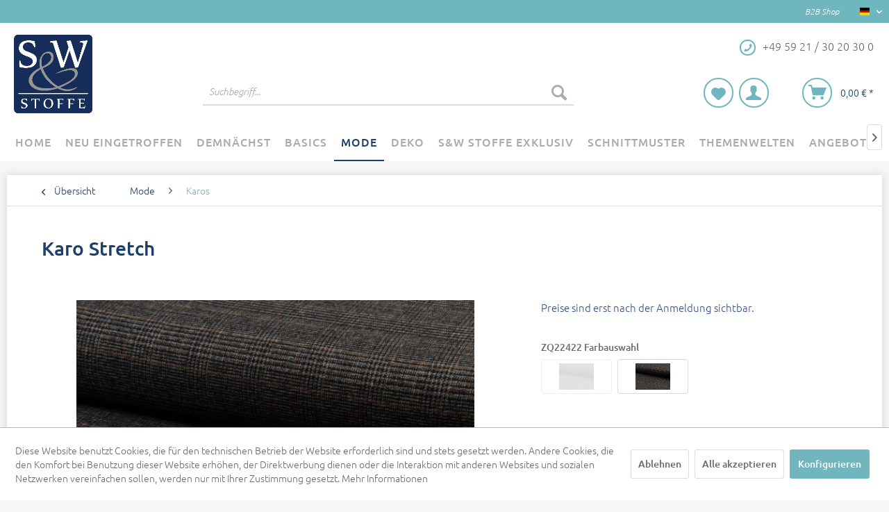

--- FILE ---
content_type: text/html; charset=UTF-8
request_url: https://www.s-w-stoffe.com/mode/karos/karo-stretch?number=ZQ22422-057
body_size: 32120
content:
<!DOCTYPE html>
<html class="no-js" lang="de" itemscope="itemscope" itemtype="https://schema.org/WebPage">
<head>
<meta charset="utf-8">
<meta name="author" content="" />
<meta name="robots" content="index,follow" />
<meta name="revisit-after" content="15 days" />
<meta name="keywords" content="" />
<meta name="description" content="" />
<meta property="og:type" content="product" />
<meta property="og:site_name" content="SW Stoffe Deutschland" />
<meta property="og:url" content="https://www.s-w-stoffe.com/mode/karos/karo-stretch" />
<meta property="og:title" content="Karo Stretch" />
<meta property="og:description" content="" />
<meta property="og:image" content="https://www.s-w-stoffe.com/media/image/14/03/43/ZQ22422-069.jpg" />
<meta property="product:brand" content="S&amp;W Stoffe Standard" />
<meta property="product:price" content="" />
<meta property="product:product_link" content="https://www.s-w-stoffe.com/mode/karos/karo-stretch" />
<meta name="twitter:card" content="product" />
<meta name="twitter:site" content="SW Stoffe Deutschland" />
<meta name="twitter:title" content="Karo Stretch" />
<meta name="twitter:description" content="" />
<meta name="twitter:image" content="https://www.s-w-stoffe.com/media/image/14/03/43/ZQ22422-069.jpg" />
<meta itemprop="copyrightHolder" content="SW Stoffe Deutschland" />
<meta itemprop="copyrightYear" content="2014" />
<meta itemprop="isFamilyFriendly" content="True" />
<meta itemprop="image" content="https://www.s-w-stoffe.com/media/image/2c/af/44/17309779_139542609904094_3117936730490972857_n.png" />
<meta name="viewport" content="width=device-width, initial-scale=1.0">
<meta name="mobile-web-app-capable" content="yes">
<meta name="apple-mobile-web-app-title" content="SW Stoffe Deutschland">
<meta name="apple-mobile-web-app-capable" content="yes">
<meta name="apple-mobile-web-app-status-bar-style" content="default">
<link rel="alternate" hreflang="de-DE" href="https://www.s-w-stoffe.com/mode/karos/karo-stretch" />
<link rel="alternate" hreflang="en-GB" href="https://www.s-w-stoffe.com/en/fashion/check/9763/karo-stretch" />
<link rel="apple-touch-icon-precomposed" href="https://www.s-w-stoffe.com/media/image/e6/4c/84/apple-touch-icon.png">
<link rel="shortcut icon" href="https://www.s-w-stoffe.com/media/image/07/ca/56/favicon-16x16.png">
<meta name="msapplication-navbutton-color" content="#70B6BE" />
<meta name="application-name" content="SW Stoffe Deutschland" />
<meta name="msapplication-starturl" content="https://www.s-w-stoffe.com/" />
<meta name="msapplication-window" content="width=1024;height=768" />
<meta name="msapplication-TileImage" content="/themes/Frontend/Responsive/frontend/_public/src/img/win-tile-image.png">
<meta name="msapplication-TileColor" content="#70B6BE">
<meta name="theme-color" content="#70B6BE" />
<link rel="canonical" href="https://www.s-w-stoffe.com/mode/karos/karo-stretch" />
<title itemprop="name">Karo Stretch | Karos | Mode | SW Stoffe Deutschland</title>
<link href="/web/cache/1756804241_ac2d248b6c1883d8a042b4f4f0ea728f.css" media="all" rel="stylesheet" type="text/css" />
</head>
<body class="
is--ctl-detail is--act-index is--no-sidebar" >
<div class="page-wrap">
<noscript class="noscript-main">
<div class="alert is--warning">
<div class="alert--icon">
<i class="icon--element icon--warning"></i>
</div>
<div class="alert--content">
Um SW&#x20;Stoffe&#x20;Deutschland in vollem Umfang nutzen zu k&ouml;nnen, empfehlen wir Ihnen Javascript in Ihrem Browser zu aktiveren.
</div>
</div>
</noscript>
<header class="header-main">
<div class="top-bar">
<div class="container block-group">
<nav class="top-bar--navigation block" role="menubar">
<div class="navigation--entry entry--b2b">
B2B Shop
</div>

            <div class="top-bar--language navigation--entry">
            
                                    <form method="post" class="language--form">
                        
                            <div class="field--select">
                                                                    <div class="language--flag de_DE">SW Stoffe</div>
                                                                
                                    <div class="select-field">
                                        <select name="__shop" class="language--select" data-auto-submit="true">
                                                                                            <option value="1" selected="selected">
                                                    SW Stoffe Deutschland
                                                </option>
                                                                                            <option value="3" >
                                                    SW Stoffe English
                                                </option>
                                                                                    </select>
                                    </div>
                                
                                <input type="hidden" name="__redirect" value="1">
                                
                            </div>
                        
                    </form>
                            
        </div>
    



    

</nav>
</div>
</div>
<div class="container header--navigation">
<div class="logo-main block-group" role="banner">
<div class="logo--shop block">
<a class="logo--link" href="https://www.s-w-stoffe.com/" title="SW Stoffe Deutschland - zur Startseite wechseln">
<picture>
<source srcset="https://www.s-w-stoffe.com/media/image/2c/af/44/17309779_139542609904094_3117936730490972857_n.png" media="(min-width: 78.75em)">
<source srcset="https://www.s-w-stoffe.com/media/image/2c/af/44/17309779_139542609904094_3117936730490972857_n.png" media="(min-width: 64em)">
<source srcset="https://www.s-w-stoffe.com/media/image/2c/af/44/17309779_139542609904094_3117936730490972857_n.png" media="(min-width: 48em)">
<img srcset="https://www.s-w-stoffe.com/media/image/56/60/d2/sw-logo-mobilemGVbiCLnI8Wpl.png" alt="SW Stoffe Deutschland - zur Startseite wechseln" />
</picture>
</a>
</div>
</div>
<nav class="shop--navigation block-group">
<ul class="navigation--list block-group" role="menubar">
<div class="navigation--hotline">
<i class="icon--phone btn is--rounded-outline is--primary"></i>
<span class="hotline--entry">+49 59 21 / 30 20 30 0</span>
</div>
<li class="navigation--entry entry--menu-left" role="menuitem">
<a class="entry--link entry--trigger btn is--icon-left" href="#offcanvas--left" data-offcanvas="true" data-offCanvasSelector=".sidebar-main">
<i class="icon--menu"></i>
</a>
</li>
<li class="navigation--entry entry--search" role="menuitem" data-search="true" aria-haspopup="true" data-minLength="3">
<a class="btn entry--link entry--trigger is--primary is--rounded-outline" href="#show-hide--search" title="Suche anzeigen / schließen">
<i class="icon--search"></i>
<span class="search--display">Suchen</span>
</a>
<form action="/search" method="get" class="main-search--form">
<input type="search" name="sSearch" aria-label="Suchbegriff..." class="main-search--field" autocomplete="off" autocapitalize="off" placeholder="Suchbegriff..." maxlength="30" />
<button type="submit" class="main-search--button" aria-label="Suchen">
<i class="icon--search"></i>
<span class="main-search--text">Suchen</span>
</button>
<div class="form--ajax-loader">&nbsp;</div>
</form>
<div class="main-search--results"></div>
</li>

    <li class="navigation--entry entry--notepad" role="menuitem">
        
        <a href="https://www.s-w-stoffe.com/note" title="Merkzettel" class="btn is--primary is--rounded-outline">
            <i class="icon--heart"></i>
                    </a>
    </li>




    <li class="navigation--entry entry--account with-slt"
        role="menuitem"
        data-offcanvas="true"
        data-offCanvasSelector=".account--dropdown-navigation">
        
            <a href="https://www.s-w-stoffe.com/account"
               title="Mein Konto"
               class="btn is--icon-left entry--link is--primary is--rounded-outline account--link">
                <i class="icon--account"></i>
                                    <span class="account--display">
                        Mein Konto
                    </span>
                            </a>
        

                    
                <div class="account--dropdown-navigation">

                    
                        <div class="navigation--smartphone">
                            <div class="entry--close-off-canvas">
                                <a href="#close-account-menu"
                                   class="account--close-off-canvas"
                                   title="Menü schließen">
                                    Menü schließen <i class="icon--arrow-right"></i>
                                </a>
                            </div>
                        </div>
                    

                    
                            <div class="account--menu is--rounded is--personalized">
        
                            
                
                                            <span class="navigation--headline">
                            Mein Konto
                        </span>
                                    

                
                <div class="account--menu-container">

                    
                        
                        <ul class="sidebar--navigation navigation--list is--level0 show--active-items">
                            
                                
                                
                                    
            <li class="navigation--entry">
            <span class="navigation--signin">
                <a href="https://www.s-w-stoffe.com/account#hide-registration"
                   class="blocked--link btn is--primary navigation--signin-btn"
                   data-collapseTarget="#registration"
                   data-action="close">
                    Anmelden
                </a>
                <span class="navigation--register">
                    oder
                    <a href="https://www.s-w-stoffe.com/account#show-registration"
                       class="blocked--link"
                       data-collapseTarget="#registration"
                       data-action="open">
                        registrieren
                    </a>
                </span>
            </span>
        </li>
    

                                    
                                        <li class="navigation--entry">
                                            <a href="https://www.s-w-stoffe.com/account" title="Übersicht" class="navigation--link">
                                                Übersicht
                                            </a>
                                        </li>
                                    
                                

                                
                                
                                    <li class="navigation--entry">
                                        <a href="https://www.s-w-stoffe.com/account/profile" title="Persönliche Daten" class="navigation--link" rel="nofollow">
                                            Persönliche Daten
                                        </a>
                                    </li>
                                

                                
                                
                                                                            
                                            <li class="navigation--entry">
                                                <a href="https://www.s-w-stoffe.com/address/index/sidebar/" title="Adressen" class="navigation--link" rel="nofollow">
                                                    Adressen
                                                </a>
                                            </li>
                                        
                                                                    

                                
                                

                                
                                
                                    <li class="navigation--entry">
                                        <a href="https://www.s-w-stoffe.com/account/orders" title="Bestellungen" class="navigation--link" rel="nofollow">
                                            Bestellungen
                                        </a>
                                    </li>
                                

                                
                                

                                
                                
                                    <li class="navigation--entry">
                                        <a href="https://www.s-w-stoffe.com/note" title="Merkzettel" class="navigation--link" rel="nofollow">
                                            Merkzettel
                                        </a>
                                    </li>
                                

                                
                                
    
                                                                    
    

                                
                                
                                                                    
                            
                        </ul>
                    
                </div>
                    
    </div>
                    
                </div>
            
            </li>




    <li class="navigation--entry entry--cart" role="menuitem">
        
        <a class="btn is--icon-left is--primary is--rounded-outline cart--link" href="https://www.s-w-stoffe.com/checkout/cart" title="Warenkorb">
            <span class="cart--display">
                                    Warenkorb
                            </span>

            <span class="badge is--primary is--minimal cart--quantity is--hidden">0</span>

            <i class="icon--basket"></i>

            <span class="cart--amount">
                0,00&nbsp;&euro; *
            </span>
        </a>
        <div class="ajax-loader">&nbsp;</div>
    </li>



</ul>
</nav>
<div class="container--ajax-cart" data-collapse-cart="true" data-displayMode="offcanvas"></div>
</div>
</header>
<nav class="navigation-main">
<div class="container" data-menu-scroller="true" data-listSelector=".navigation--list.container" data-viewPortSelector=".navigation--list-wrapper">
<div class="navigation--list-wrapper">
<ul class="navigation--list container" role="menubar" itemscope="itemscope" itemtype="https://schema.org/SiteNavigationElement">
<li class="navigation--entry is--home" role="menuitem"><a class="navigation--link is--first" href="https://www.s-w-stoffe.com/" title="Home" aria-label="Home" itemprop="url"><span itemprop="name">Home</span></a></li><li class="navigation--entry" role="menuitem"><a class="navigation--link" href="https://www.s-w-stoffe.com/neu-eingetroffen/" title="Neu Eingetroffen" aria-label="Neu Eingetroffen" itemprop="url"><span itemprop="name">Neu Eingetroffen</span></a></li><li class="navigation--entry" role="menuitem"><a class="navigation--link" href="https://www.s-w-stoffe.com/demnaechst/" title="Demnächst" aria-label="Demnächst" itemprop="url"><span itemprop="name">Demnächst</span></a></li><li class="navigation--entry" role="menuitem"><a class="navigation--link" href="https://www.s-w-stoffe.com/basics/" title="Basics" aria-label="Basics" itemprop="url"><span itemprop="name">Basics</span></a></li><li class="navigation--entry is--active" role="menuitem"><a class="navigation--link is--active" href="https://www.s-w-stoffe.com/mode/" title="Mode" aria-label="Mode" itemprop="url"><span itemprop="name">Mode</span></a></li><li class="navigation--entry" role="menuitem"><a class="navigation--link" href="https://www.s-w-stoffe.com/deko/" title="Deko" aria-label="Deko" itemprop="url"><span itemprop="name">Deko</span></a></li><li class="navigation--entry" role="menuitem"><a class="navigation--link" href="https://www.s-w-stoffe.com/s-w-stoffe-exklusiv/" title="S&W Stoffe Exklusiv" aria-label="S&W Stoffe Exklusiv" itemprop="url"><span itemprop="name">S&W Stoffe Exklusiv</span></a></li><li class="navigation--entry" role="menuitem"><a class="navigation--link" href="https://www.s-w-stoffe.com/schnittmuster/" title="Schnittmuster" aria-label="Schnittmuster" itemprop="url"><span itemprop="name">Schnittmuster</span></a></li><li class="navigation--entry" role="menuitem"><a class="navigation--link" href="https://www.s-w-stoffe.com/themenwelten/" title="Themenwelten" aria-label="Themenwelten" itemprop="url"><span itemprop="name">Themenwelten</span></a></li><li class="navigation--entry" role="menuitem"><a class="navigation--link" href="https://www.s-w-stoffe.com/angebote/" title="Angebote" aria-label="Angebote" itemprop="url"><span itemprop="name">Angebote</span></a></li>            </ul>
</div>
<div class="advanced-menu" data-advanced-menu="true" data-hoverDelay="250">
<div class="menu--container">
<div class="button-container">
</div>
<div class="content--wrapper has--teaser">
<div class="menu--teaser" style="width: 100%;">
<div class="teaser--headline">Neu eingetroffen</div>
</div>
</div>
</div>
<div class="menu--container">
<div class="button-container">
</div>
<div class="content--wrapper has--teaser">
<div class="menu--teaser" style="width: 100%;">
<div class="teaser--headline">Demnächst</div>
</div>
</div>
</div>
<div class="menu--container">
<div class="button-container">
</div>
<div class="content--wrapper has--content">
<ul class="menu--list menu--level-0 columns--4" style="width: 100%;">
<li class="menu--list-item item--level-0" style="width: 100%">
<a href="https://www.s-w-stoffe.com/basics/batist/" class="menu--list-item-link" title="Batist">Batist</a>
</li>
<li class="menu--list-item item--level-0" style="width: 100%">
<a href="https://www.s-w-stoffe.com/basics/baumwolle-bedruckt/" class="menu--list-item-link" title="Baumwolle bedruckt">Baumwolle bedruckt</a>
</li>
<li class="menu--list-item item--level-0" style="width: 100%">
<a href="https://www.s-w-stoffe.com/basics/baumwoll-stretch-uni/" class="menu--list-item-link" title="Baumwoll Stretch uni">Baumwoll Stretch uni</a>
</li>
<li class="menu--list-item item--level-0" style="width: 100%">
<a href="https://www.s-w-stoffe.com/basics/buendchen/" class="menu--list-item-link" title="Bündchen">Bündchen</a>
</li>
<li class="menu--list-item item--level-0" style="width: 100%">
<a href="https://www.s-w-stoffe.com/basics/canvas/" class="menu--list-item-link" title="Canvas">Canvas</a>
</li>
<li class="menu--list-item item--level-0" style="width: 100%">
<a href="https://www.s-w-stoffe.com/basics/chiffon/" class="menu--list-item-link" title="Chiffon">Chiffon</a>
</li>
<li class="menu--list-item item--level-0" style="width: 100%">
<a href="https://www.s-w-stoffe.com/basics/cord-uni/" class="menu--list-item-link" title="Cord uni">Cord uni</a>
</li>
<li class="menu--list-item item--level-0" style="width: 100%">
<a href="https://www.s-w-stoffe.com/basics/fahnentuch/" class="menu--list-item-link" title="Fahnentuch ">Fahnentuch </a>
</li>
<li class="menu--list-item item--level-0" style="width: 100%">
<a href="https://www.s-w-stoffe.com/basics/fellimitat/" class="menu--list-item-link" title="Fellimitat">Fellimitat</a>
</li>
<li class="menu--list-item item--level-0" style="width: 100%">
<a href="https://www.s-w-stoffe.com/basics/filz/" class="menu--list-item-link" title="Filz">Filz</a>
</li>
<li class="menu--list-item item--level-0" style="width: 100%">
<a href="https://www.s-w-stoffe.com/basics/fleece-uni/" class="menu--list-item-link" title="Fleece uni">Fleece uni</a>
</li>
<li class="menu--list-item item--level-0" style="width: 100%">
<a href="https://www.s-w-stoffe.com/basics/fliegerseide/" class="menu--list-item-link" title="Fliegerseide">Fliegerseide</a>
</li>
<li class="menu--list-item item--level-0" style="width: 100%">
<a href="https://www.s-w-stoffe.com/basics/french-terry-uni/" class="menu--list-item-link" title="French Terry uni">French Terry uni</a>
</li>
<li class="menu--list-item item--level-0" style="width: 100%">
<a href="https://www.s-w-stoffe.com/basics/frottee/" class="menu--list-item-link" title="Frottee">Frottee</a>
</li>
<li class="menu--list-item item--level-0" style="width: 100%">
<a href="https://www.s-w-stoffe.com/basics/gabardine/" class="menu--list-item-link" title="Gabardine">Gabardine</a>
</li>
<li class="menu--list-item item--level-0" style="width: 100%">
<a href="https://www.s-w-stoffe.com/basics/hosenstoffe/" class="menu--list-item-link" title="Hosenstoffe">Hosenstoffe</a>
</li>
<li class="menu--list-item item--level-0" style="width: 100%">
<a href="https://www.s-w-stoffe.com/basics/jeans-uni/" class="menu--list-item-link" title="Jeans uni">Jeans uni</a>
</li>
<li class="menu--list-item item--level-0" style="width: 100%">
<a href="https://www.s-w-stoffe.com/basics/jersey-uni/" class="menu--list-item-link" title="Jersey uni">Jersey uni</a>
</li>
<li class="menu--list-item item--level-0" style="width: 100%">
<a href="https://www.s-w-stoffe.com/basics/jute/" class="menu--list-item-link" title="Jute">Jute</a>
</li>
<li class="menu--list-item item--level-0" style="width: 100%">
<a href="https://www.s-w-stoffe.com/basics/kalmuck/" class="menu--list-item-link" title="Kalmuck">Kalmuck</a>
</li>
<li class="menu--list-item item--level-0" style="width: 100%">
<a href="https://www.s-w-stoffe.com/basics/koeper/" class="menu--list-item-link" title="Köper">Köper</a>
</li>
<li class="menu--list-item item--level-0" style="width: 100%">
<a href="https://www.s-w-stoffe.com/basics/leinen-uni/" class="menu--list-item-link" title="Leinen uni">Leinen uni</a>
</li>
<li class="menu--list-item item--level-0" style="width: 100%">
<a href="https://www.s-w-stoffe.com/basics/lederimitat/" class="menu--list-item-link" title="Lederimitat">Lederimitat</a>
</li>
<li class="menu--list-item item--level-0" style="width: 100%">
<a href="https://www.s-w-stoffe.com/basics/loft-krepp/" class="menu--list-item-link" title="Loft Krepp">Loft Krepp</a>
</li>
<li class="menu--list-item item--level-0" style="width: 100%">
<a href="https://www.s-w-stoffe.com/basics/lycra/" class="menu--list-item-link" title="Lycra">Lycra</a>
</li>
<li class="menu--list-item item--level-0" style="width: 100%">
<a href="https://www.s-w-stoffe.com/basics/microfaser/" class="menu--list-item-link" title="Microfaser">Microfaser</a>
</li>
<li class="menu--list-item item--level-0" style="width: 100%">
<a href="https://www.s-w-stoffe.com/basics/molton/" class="menu--list-item-link" title="Molton">Molton</a>
</li>
<li class="menu--list-item item--level-0" style="width: 100%">
<a href="https://www.s-w-stoffe.com/basics/moebelstoffe/" class="menu--list-item-link" title="Möbelstoffe ">Möbelstoffe </a>
</li>
<li class="menu--list-item item--level-0" style="width: 100%">
<a href="https://www.s-w-stoffe.com/basics/musselin-double-gauze/" class="menu--list-item-link" title="Musselin Double Gauze">Musselin Double Gauze</a>
</li>
<li class="menu--list-item item--level-0" style="width: 100%">
<a href="https://www.s-w-stoffe.com/basics/nessel/" class="menu--list-item-link" title="Nessel">Nessel</a>
</li>
<li class="menu--list-item item--level-0" style="width: 100%">
<a href="https://www.s-w-stoffe.com/basics/nevaviscon/" class="menu--list-item-link" title="NevaViscon">NevaViscon</a>
</li>
<li class="menu--list-item item--level-0" style="width: 100%">
<a href="https://www.s-w-stoffe.com/basics/nicky-uni/" class="menu--list-item-link" title="Nicky uni">Nicky uni</a>
</li>
<li class="menu--list-item item--level-0" style="width: 100%">
<a href="https://www.s-w-stoffe.com/basics/pannesamt/" class="menu--list-item-link" title="Pannesamt">Pannesamt</a>
</li>
<li class="menu--list-item item--level-0" style="width: 100%">
<a href="https://www.s-w-stoffe.com/basics/samt/" class="menu--list-item-link" title="Samt">Samt</a>
</li>
<li class="menu--list-item item--level-0" style="width: 100%">
<a href="https://www.s-w-stoffe.com/basics/satin/" class="menu--list-item-link" title="Satin">Satin</a>
</li>
<li class="menu--list-item item--level-0" style="width: 100%">
<a href="https://www.s-w-stoffe.com/basics/schwedenleder/" class="menu--list-item-link" title="Schwedenleder">Schwedenleder</a>
</li>
<li class="menu--list-item item--level-0" style="width: 100%">
<a href="https://www.s-w-stoffe.com/basics/seide/" class="menu--list-item-link" title="Seide">Seide</a>
</li>
<li class="menu--list-item item--level-0" style="width: 100%">
<a href="https://www.s-w-stoffe.com/basics/softshell-uni/" class="menu--list-item-link" title="Softshell uni">Softshell uni</a>
</li>
<li class="menu--list-item item--level-0" style="width: 100%">
<a href="https://www.s-w-stoffe.com/basics/spitze-bogenkante/" class="menu--list-item-link" title="Spitze Bogenkante">Spitze Bogenkante</a>
</li>
<li class="menu--list-item item--level-0" style="width: 100%">
<a href="https://www.s-w-stoffe.com/basics/stretch-stoffe/" class="menu--list-item-link" title="Stretch Stoffe">Stretch Stoffe</a>
</li>
<li class="menu--list-item item--level-0" style="width: 100%">
<a href="https://www.s-w-stoffe.com/basics/sweat-shirt-uni/" class="menu--list-item-link" title="Sweat Shirt uni">Sweat Shirt uni</a>
</li>
<li class="menu--list-item item--level-0" style="width: 100%">
<a href="https://www.s-w-stoffe.com/basics/taft/" class="menu--list-item-link" title="Taft">Taft</a>
</li>
<li class="menu--list-item item--level-0" style="width: 100%">
<a href="https://www.s-w-stoffe.com/basics/teddy/" class="menu--list-item-link" title="Teddy">Teddy</a>
</li>
<li class="menu--list-item item--level-0" style="width: 100%">
<a href="https://www.s-w-stoffe.com/basics/trachtenstoffe/" class="menu--list-item-link" title="Trachtenstoffe">Trachtenstoffe</a>
</li>
<li class="menu--list-item item--level-0" style="width: 100%">
<a href="https://www.s-w-stoffe.com/basics/tuell/" class="menu--list-item-link" title="Tüll">Tüll</a>
</li>
<li class="menu--list-item item--level-0" style="width: 100%">
<a href="https://www.s-w-stoffe.com/basics/viskose-uni/" class="menu--list-item-link" title="Viskose uni">Viskose uni</a>
</li>
<li class="menu--list-item item--level-0" style="width: 100%">
<a href="https://www.s-w-stoffe.com/basics/vlieseline/" class="menu--list-item-link" title="Vlieseline">Vlieseline</a>
</li>
<li class="menu--list-item item--level-0" style="width: 100%">
<a href="https://www.s-w-stoffe.com/basics/walkloden/" class="menu--list-item-link" title="Walkloden">Walkloden</a>
</li>
<li class="menu--list-item item--level-0" style="width: 100%">
<a href="https://www.s-w-stoffe.com/basics/watte/" class="menu--list-item-link" title="Watte">Watte</a>
</li>
<li class="menu--list-item item--level-0" style="width: 100%">
<a href="https://www.s-w-stoffe.com/basics/zefir-karo/" class="menu--list-item-link" title="Zefir Karo">Zefir Karo</a>
</li>
<li class="menu--list-item item--level-0" style="width: 100%">
<a href="https://www.s-w-stoffe.com/basics/sonstige-basic-artikel/" class="menu--list-item-link" title="sonstige Basic Artikel">sonstige Basic Artikel</a>
</li>
</ul>
</div>
</div>
<div class="menu--container">
<div class="button-container">
</div>
<div class="content--wrapper has--content">
<ul class="menu--list menu--level-0 columns--4" style="width: 100%;">
<li class="menu--list-item item--level-0" style="width: 100%">
<a href="https://www.s-w-stoffe.com/mode/fruehjahr-sommer-2026/" class="menu--list-item-link" title="Frühjahr / Sommer 2026">Frühjahr / Sommer 2026</a>
</li>
<li class="menu--list-item item--level-0" style="width: 100%">
<a href="https://www.s-w-stoffe.com/mode/herbst-winter-20252026/" class="menu--list-item-link" title="Herbst / Winter 2025/2026">Herbst / Winter 2025/2026</a>
</li>
<li class="menu--list-item item--level-0" style="width: 100%">
<a href="https://www.s-w-stoffe.com/mode/ausbrenner/" class="menu--list-item-link" title="Ausbrenner">Ausbrenner</a>
</li>
<li class="menu--list-item item--level-0" style="width: 100%">
<a href="https://www.s-w-stoffe.com/mode/baumwolle-bedruckt/" class="menu--list-item-link" title="Baumwolle bedruckt">Baumwolle bedruckt</a>
</li>
<li class="menu--list-item item--level-0" style="width: 100%">
<a href="https://www.s-w-stoffe.com/mode/baumwoll-stretch-bedruckt/" class="menu--list-item-link" title="Baumwoll Stretch bedruckt">Baumwoll Stretch bedruckt</a>
</li>
<li class="menu--list-item item--level-0" style="width: 100%">
<a href="https://www.s-w-stoffe.com/mode/blusen-und-hemdenware/" class="menu--list-item-link" title="Blusen- und Hemdenware">Blusen- und Hemdenware</a>
</li>
<li class="menu--list-item item--level-0" style="width: 100%">
<a href="https://www.s-w-stoffe.com/mode/boucle/" class="menu--list-item-link" title="Bouclé">Bouclé</a>
</li>
<li class="menu--list-item item--level-0" style="width: 100%">
<a href="https://www.s-w-stoffe.com/mode/cord-bedruckt/" class="menu--list-item-link" title="Cord bedruckt">Cord bedruckt</a>
</li>
<li class="menu--list-item item--level-0" style="width: 100%">
<a href="https://www.s-w-stoffe.com/mode/fellimitate/" class="menu--list-item-link" title="Fellimitate">Fellimitate</a>
</li>
<li class="menu--list-item item--level-0" style="width: 100%">
<a href="https://www.s-w-stoffe.com/mode/flanell/" class="menu--list-item-link" title="Flanell">Flanell</a>
</li>
<li class="menu--list-item item--level-0" style="width: 100%">
<a href="https://www.s-w-stoffe.com/mode/fleece/" class="menu--list-item-link" title="Fleece">Fleece</a>
<ul class="menu--list menu--level-1 columns--4">
<li class="menu--list-item item--level-1">
<a href="https://www.s-w-stoffe.com/mode/fleece/alpenfleece-bedruckt/" class="menu--list-item-link" title="Alpenfleece bedruckt">Alpenfleece bedruckt</a>
</li>
<li class="menu--list-item item--level-1">
<a href="https://www.s-w-stoffe.com/mode/fleece/micro-fleece-bedruckt/" class="menu--list-item-link" title="Micro Fleece bedruckt">Micro Fleece bedruckt</a>
</li>
<li class="menu--list-item item--level-1">
<a href="https://www.s-w-stoffe.com/mode/fleece/polar-fleece-bedruckt/" class="menu--list-item-link" title="Polar Fleece bedruckt">Polar Fleece bedruckt</a>
</li>
<li class="menu--list-item item--level-1">
<a href="https://www.s-w-stoffe.com/mode/fleece/diverse-fleece/" class="menu--list-item-link" title="diverse Fleece">diverse Fleece</a>
</li>
</ul>
</li>
<li class="menu--list-item item--level-0" style="width: 100%">
<a href="https://www.s-w-stoffe.com/mode/french-terry-bedruckt/" class="menu--list-item-link" title="French Terry bedruckt">French Terry bedruckt</a>
<ul class="menu--list menu--level-1 columns--4">
<li class="menu--list-item item--level-1">
<a href="https://www.s-w-stoffe.com/mode/french-terry-bedruckt/baumwoll-french-terry-bedruckt/" class="menu--list-item-link" title="Baumwoll French Terry bedruckt">Baumwoll French Terry bedruckt</a>
</li>
<li class="menu--list-item item--level-1">
<a href="https://www.s-w-stoffe.com/mode/french-terry-bedruckt/viscose-french-terry-bedruckt/" class="menu--list-item-link" title="Viscose French Terry bedruckt">Viscose French Terry bedruckt</a>
</li>
</ul>
</li>
<li class="menu--list-item item--level-0" style="width: 100%">
<a href="https://www.s-w-stoffe.com/mode/hosenstoffe/" class="menu--list-item-link" title="Hosenstoffe ">Hosenstoffe </a>
</li>
<li class="menu--list-item item--level-0" style="width: 100%">
<a href="https://www.s-w-stoffe.com/mode/italien/" class="menu--list-item-link" title="Italien">Italien</a>
</li>
<li class="menu--list-item item--level-0" style="width: 100%">
<a href="https://www.s-w-stoffe.com/mode/jacquard/" class="menu--list-item-link" title="Jacquard">Jacquard</a>
</li>
<li class="menu--list-item item--level-0" style="width: 100%">
<a href="https://www.s-w-stoffe.com/mode/jersey/" class="menu--list-item-link" title="Jersey">Jersey</a>
<ul class="menu--list menu--level-1 columns--4">
<li class="menu--list-item item--level-1">
<a href="https://www.s-w-stoffe.com/mode/jersey/baumwoll-jersey-bedruckt/" class="menu--list-item-link" title="Baumwoll Jersey bedruckt">Baumwoll Jersey bedruckt</a>
</li>
<li class="menu--list-item item--level-1">
<a href="https://www.s-w-stoffe.com/mode/jersey/viscose-jersey-bedruckt/" class="menu--list-item-link" title="Viscose Jersey bedruckt">Viscose Jersey bedruckt</a>
</li>
<li class="menu--list-item item--level-1">
<a href="https://www.s-w-stoffe.com/mode/jersey/sonstige-jerseys/" class="menu--list-item-link" title="sonstige Jerseys">sonstige Jerseys</a>
</li>
</ul>
</li>
<li class="menu--list-item item--level-0" style="width: 100%">
<a href="https://www.s-w-stoffe.com/mode/jeans-bedruckt/" class="menu--list-item-link" title="Jeans bedruckt">Jeans bedruckt</a>
</li>
<li class="menu--list-item item--level-0" style="width: 100%">
<a href="https://www.s-w-stoffe.com/mode/karos/" class="menu--list-item-link" title="Karos">Karos</a>
</li>
<li class="menu--list-item item--level-0" style="width: 100%">
<a href="https://www.s-w-stoffe.com/mode/lederimitat/" class="menu--list-item-link" title="Lederimitat ">Lederimitat </a>
</li>
<li class="menu--list-item item--level-0" style="width: 100%">
<a href="https://www.s-w-stoffe.com/mode/leinen-bedruckt/" class="menu--list-item-link" title="Leinen bedruckt">Leinen bedruckt</a>
</li>
<li class="menu--list-item item--level-0" style="width: 100%">
<a href="https://www.s-w-stoffe.com/mode/lycra-bedruckt/" class="menu--list-item-link" title="Lycra bedruckt">Lycra bedruckt</a>
</li>
<li class="menu--list-item item--level-0" style="width: 100%">
<a href="https://www.s-w-stoffe.com/mode/musselin-double-gauze-bedruckt/" class="menu--list-item-link" title="Musselin Double Gauze bedruckt">Musselin Double Gauze bedruckt</a>
</li>
<li class="menu--list-item item--level-0" style="width: 100%">
<a href="https://www.s-w-stoffe.com/mode/nicky-bedruckt/" class="menu--list-item-link" title="Nicky bedruckt">Nicky bedruckt</a>
</li>
<li class="menu--list-item item--level-0" style="width: 100%">
<a href="https://www.s-w-stoffe.com/mode/ponchos/" class="menu--list-item-link" title="Ponchos">Ponchos</a>
</li>
<li class="menu--list-item item--level-0" style="width: 100%">
<a href="https://www.s-w-stoffe.com/mode/softshell-bedruckt/" class="menu--list-item-link" title="Softshell bedruckt">Softshell bedruckt</a>
</li>
<li class="menu--list-item item--level-0" style="width: 100%">
<a href="https://www.s-w-stoffe.com/mode/spitze/" class="menu--list-item-link" title="Spitze ">Spitze </a>
</li>
<li class="menu--list-item item--level-0" style="width: 100%">
<a href="https://www.s-w-stoffe.com/mode/stickereien/" class="menu--list-item-link" title="Stickereien">Stickereien</a>
</li>
<li class="menu--list-item item--level-0" style="width: 100%">
<a href="https://www.s-w-stoffe.com/mode/strick/" class="menu--list-item-link" title="Strick">Strick</a>
</li>
<li class="menu--list-item item--level-0" style="width: 100%">
<a href="https://www.s-w-stoffe.com/mode/stepper/" class="menu--list-item-link" title="Stepper">Stepper</a>
</li>
<li class="menu--list-item item--level-0" style="width: 100%">
<a href="https://www.s-w-stoffe.com/mode/sweat-shirt-bedruckt/" class="menu--list-item-link" title="Sweat Shirt bedruckt">Sweat Shirt bedruckt</a>
</li>
<li class="menu--list-item item--level-0" style="width: 100%">
<a href="https://www.s-w-stoffe.com/mode/trachtenstoffe/" class="menu--list-item-link" title="Trachtenstoffe">Trachtenstoffe</a>
</li>
<li class="menu--list-item item--level-0" style="width: 100%">
<a href="https://www.s-w-stoffe.com/mode/viskose/" class="menu--list-item-link" title="Viskose">Viskose</a>
</li>
<li class="menu--list-item item--level-0" style="width: 100%">
<a href="https://www.s-w-stoffe.com/mode/wolle/" class="menu--list-item-link" title="Wolle">Wolle</a>
</li>
<li class="menu--list-item item--level-0" style="width: 100%">
<a href="https://www.s-w-stoffe.com/mode/sonstige-modestoffe/" class="menu--list-item-link" title="sonstige Modestoffe">sonstige Modestoffe</a>
</li>
</ul>
</div>
</div>
<div class="menu--container">
<div class="button-container">
</div>
<div class="content--wrapper has--content">
<ul class="menu--list menu--level-0 columns--4" style="width: 100%;">
<li class="menu--list-item item--level-0" style="width: 100%">
<a href="https://www.s-w-stoffe.com/deko/deko-druck/" class="menu--list-item-link" title="Deko Druck">Deko Druck</a>
</li>
<li class="menu--list-item item--level-0" style="width: 100%">
<a href="https://www.s-w-stoffe.com/deko/deko-uni/" class="menu--list-item-link" title="Deko uni">Deko uni</a>
</li>
<li class="menu--list-item item--level-0" style="width: 100%">
<a href="https://www.s-w-stoffe.com/deko/deko-280cm/" class="menu--list-item-link" title="Deko (&gt;280cm)">Deko (>280cm)</a>
</li>
<li class="menu--list-item item--level-0" style="width: 100%">
<a href="https://www.s-w-stoffe.com/deko/dekorations-und-bastelstoffe/" class="menu--list-item-link" title="Dekorations- und Bastelstoffe">Dekorations- und Bastelstoffe</a>
<ul class="menu--list menu--level-1 columns--4">
<li class="menu--list-item item--level-1">
<a href="https://www.s-w-stoffe.com/deko/dekorations-und-bastelstoffe/filz/" class="menu--list-item-link" title="Filz">Filz</a>
</li>
<li class="menu--list-item item--level-1">
<a href="https://www.s-w-stoffe.com/deko/dekorations-und-bastelstoffe/jute/" class="menu--list-item-link" title="Jute ">Jute </a>
</li>
<li class="menu--list-item item--level-1">
<a href="https://www.s-w-stoffe.com/deko/dekorations-und-bastelstoffe/vlieseline/" class="menu--list-item-link" title="Vlieseline ">Vlieseline </a>
</li>
<li class="menu--list-item item--level-1">
<a href="https://www.s-w-stoffe.com/deko/dekorations-und-bastelstoffe/watte/" class="menu--list-item-link" title="Watte ">Watte </a>
</li>
<li class="menu--list-item item--level-1">
<a href="https://www.s-w-stoffe.com/deko/dekorations-und-bastelstoffe/webbaender/" class="menu--list-item-link" title="Webbänder">Webbänder</a>
</li>
<li class="menu--list-item item--level-1">
<a href="https://www.s-w-stoffe.com/deko/dekorations-und-bastelstoffe/sonstige-bastelstoffe/" class="menu--list-item-link" title="sonstige Bastelstoffe">sonstige Bastelstoffe</a>
</li>
</ul>
</li>
<li class="menu--list-item item--level-0" style="width: 100%">
<a href="https://www.s-w-stoffe.com/deko/heimtextilien/" class="menu--list-item-link" title="Heimtextilien">Heimtextilien</a>
<ul class="menu--list menu--level-1 columns--4">
<li class="menu--list-item item--level-1">
<a href="https://www.s-w-stoffe.com/deko/heimtextilien/gobelin/" class="menu--list-item-link" title="Gobelin">Gobelin</a>
</li>
<li class="menu--list-item item--level-1">
<a href="https://www.s-w-stoffe.com/deko/heimtextilien/moebelbezugsstoff/" class="menu--list-item-link" title="Möbelbezugsstoff">Möbelbezugsstoff</a>
</li>
<li class="menu--list-item item--level-1">
<a href="https://www.s-w-stoffe.com/deko/heimtextilien/verdunkelungsstoffe/" class="menu--list-item-link" title="Verdunkelungsstoffe">Verdunkelungsstoffe</a>
</li>
</ul>
</li>
<li class="menu--list-item item--level-0" style="width: 100%">
<a href="https://www.s-w-stoffe.com/deko/taschenstoffe/" class="menu--list-item-link" title="Taschenstoffe">Taschenstoffe</a>
</li>
<li class="menu--list-item item--level-0" style="width: 100%">
<a href="https://www.s-w-stoffe.com/deko/tischdeckenware/" class="menu--list-item-link" title="Tischdeckenware">Tischdeckenware</a>
</li>
</ul>
</div>
</div>
<div class="menu--container">
<div class="button-container">
</div>
<div class="content--wrapper has--content">
<ul class="menu--list menu--level-0 columns--4" style="width: 100%;">
<li class="menu--list-item item--level-0" style="width: 100%">
<a href="https://www.s-w-stoffe.com/s-w-stoffe-exklusiv/s-w-stoffe-eigenproduktionen/" class="menu--list-item-link" title="S&amp;W Stoffe Eigenproduktionen">S&W Stoffe Eigenproduktionen</a>
</li>
<li class="menu--list-item item--level-0" style="width: 100%">
<a href="https://www.s-w-stoffe.com/s-w-stoffe-exklusiv/daniela-bonn/" class="menu--list-item-link" title="Daniela Bonn">Daniela Bonn</a>
</li>
<li class="menu--list-item item--level-0" style="width: 100%">
<a href="https://www.s-w-stoffe.com/s-w-stoffe-exklusiv/emmapuenktchen/" class="menu--list-item-link" title="emmapünktchen">emmapünktchen</a>
</li>
<li class="menu--list-item item--level-0" style="width: 100%">
<a href="https://www.s-w-stoffe.com/s-w-stoffe-exklusiv/jessy-sewing/" class="menu--list-item-link" title="jessy SEWING">jessy SEWING</a>
</li>
<li class="menu--list-item item--level-0" style="width: 100%">
<a href="https://www.s-w-stoffe.com/s-w-stoffe-exklusiv/liebefein/" class="menu--list-item-link" title="LIEBEfein">LIEBEfein</a>
</li>
<li class="menu--list-item item--level-0" style="width: 100%">
<a href="https://www.s-w-stoffe.com/s-w-stoffe-exklusiv/i-m-sew-happy/" class="menu--list-item-link" title="I&#039;M SEW happy">I'M SEW happy</a>
</li>
<li class="menu--list-item item--level-0" style="width: 100%">
<a href="https://www.s-w-stoffe.com/s-w-stoffe-exklusiv/herzberuehrt/" class="menu--list-item-link" title="Herzberührt">Herzberührt</a>
</li>
<li class="menu--list-item item--level-0" style="width: 100%">
<a href="https://www.s-w-stoffe.com/s-w-stoffe-exklusiv/nina-von-herzbeet/" class="menu--list-item-link" title="Nina von Herzbeet">Nina von Herzbeet</a>
</li>
<li class="menu--list-item item--level-0" style="width: 100%">
<a href="https://www.s-w-stoffe.com/s-w-stoffe-exklusiv/from-heart-to-needle/" class="menu--list-item-link" title="From Heart To Needle">From Heart To Needle</a>
</li>
<li class="menu--list-item item--level-0" style="width: 100%">
<a href="https://www.s-w-stoffe.com/s-w-stoffe-exklusiv/jeanny-k./" class="menu--list-item-link" title="Jeanny K.">Jeanny K.</a>
</li>
<li class="menu--list-item item--level-0" style="width: 100%">
<a href="https://www.s-w-stoffe.com/s-w-stoffe-exklusiv/vernaehbar/" class="menu--list-item-link" title="verNÄHbar">verNÄHbar</a>
</li>
</ul>
</div>
</div>
<div class="menu--container">
<div class="button-container">
</div>
<div class="content--wrapper has--content">
<ul class="menu--list menu--level-0 columns--4" style="width: 100%;">
<li class="menu--list-item item--level-0" style="width: 100%">
<a href="https://www.s-w-stoffe.com/schnittmuster/schnittmuster-by-s-w-stoffe/" class="menu--list-item-link" title="Schnittmuster by S&amp;W Stoffe">Schnittmuster by S&W Stoffe</a>
</li>
<li class="menu--list-item item--level-0" style="width: 100%">
<a href="https://www.s-w-stoffe.com/schnittmuster/schnittmuster-by-pattydoo/" class="menu--list-item-link" title="Schnittmuster by Pattydoo">Schnittmuster by Pattydoo</a>
</li>
<li class="menu--list-item item--level-0" style="width: 100%">
<a href="https://www.s-w-stoffe.com/schnittmuster/schnittmuster-by-jessy-sewing/" class="menu--list-item-link" title="Schnittmuster by Jessy Sewing">Schnittmuster by Jessy Sewing</a>
</li>
<li class="menu--list-item item--level-0" style="width: 100%">
<a href="https://www.s-w-stoffe.com/schnittmuster/schnittmuster-by-fhtn/" class="menu--list-item-link" title="Schnittmuster by FHTN">Schnittmuster by FHTN</a>
</li>
</ul>
</div>
</div>
<div class="menu--container">
<div class="button-container">
</div>
<div class="content--wrapper has--content">
<ul class="menu--list menu--level-0 columns--4" style="width: 100%;">
<li class="menu--list-item item--level-0" style="width: 100%">
<a href="https://www.s-w-stoffe.com/themenwelten/afrika/" class="menu--list-item-link" title="Afrika">Afrika</a>
</li>
<li class="menu--list-item item--level-0" style="width: 100%">
<a href="https://www.s-w-stoffe.com/themenwelten/bauernhof/" class="menu--list-item-link" title="Bauernhof">Bauernhof</a>
</li>
<li class="menu--list-item item--level-0" style="width: 100%">
<a href="https://www.s-w-stoffe.com/themenwelten/fussball/" class="menu--list-item-link" title="Fußball">Fußball</a>
</li>
<li class="menu--list-item item--level-0" style="width: 100%">
<a href="https://www.s-w-stoffe.com/themenwelten/halloween/" class="menu--list-item-link" title="Halloween">Halloween</a>
</li>
<li class="menu--list-item item--level-0" style="width: 100%">
<a href="https://www.s-w-stoffe.com/themenwelten/karneval/" class="menu--list-item-link" title="Karneval">Karneval</a>
<ul class="menu--list menu--level-1 columns--4">
<li class="menu--list-item item--level-1">
<a href="https://www.s-w-stoffe.com/themenwelten/karneval/foliendruck/" class="menu--list-item-link" title="Foliendruck">Foliendruck</a>
</li>
<li class="menu--list-item item--level-1">
<a href="https://www.s-w-stoffe.com/themenwelten/karneval/satin/" class="menu--list-item-link" title="Satin">Satin</a>
</li>
<li class="menu--list-item item--level-1">
<a href="https://www.s-w-stoffe.com/themenwelten/karneval/teddy/" class="menu--list-item-link" title="Teddy ">Teddy </a>
</li>
<li class="menu--list-item item--level-1">
<a href="https://www.s-w-stoffe.com/themenwelten/karneval/sonstiges/" class="menu--list-item-link" title="sonstiges ">sonstiges </a>
</li>
</ul>
</li>
<li class="menu--list-item item--level-0" style="width: 100%">
<a href="https://www.s-w-stoffe.com/themenwelten/lizenzdrucke/" class="menu--list-item-link" title="Lizenzdrucke">Lizenzdrucke</a>
</li>
<li class="menu--list-item item--level-0" style="width: 100%">
<a href="https://www.s-w-stoffe.com/themenwelten/maritim/" class="menu--list-item-link" title="Maritim">Maritim</a>
</li>
<li class="menu--list-item item--level-0" style="width: 100%">
<a href="https://www.s-w-stoffe.com/themenwelten/ostern/" class="menu--list-item-link" title="Ostern">Ostern</a>
</li>
<li class="menu--list-item item--level-0" style="width: 100%">
<a href="https://www.s-w-stoffe.com/themenwelten/weihnachten/" class="menu--list-item-link" title="Weihnachten">Weihnachten</a>
<ul class="menu--list menu--level-1 columns--4">
<li class="menu--list-item item--level-1">
<a href="https://www.s-w-stoffe.com/themenwelten/weihnachten/weihnachts-baumwolle/" class="menu--list-item-link" title="Weihnachts Baumwolle">Weihnachts Baumwolle</a>
</li>
<li class="menu--list-item item--level-1">
<a href="https://www.s-w-stoffe.com/themenwelten/weihnachten/weihnachts-dekos/" class="menu--list-item-link" title="Weihnachts Dekos">Weihnachts Dekos</a>
</li>
<li class="menu--list-item item--level-1">
<a href="https://www.s-w-stoffe.com/themenwelten/weihnachten/weihnachts-gobelins/" class="menu--list-item-link" title="Weihnachts Gobelins">Weihnachts Gobelins</a>
</li>
<li class="menu--list-item item--level-1">
<a href="https://www.s-w-stoffe.com/themenwelten/weihnachten/diverse-weihnachtsartikel/" class="menu--list-item-link" title="diverse Weihnachtsartikel">diverse Weihnachtsartikel</a>
</li>
</ul>
</li>
</ul>
</div>
</div>
<div class="menu--container">
<div class="button-container">
</div>
<div class="content--wrapper has--teaser">
<div class="menu--teaser" style="width: 100%;">
<div class="teaser--headline">Angebote</div>
</div>
</div>
</div>
</div>
</div>
</nav>
<section class="content-main container block-group">
<nav class="content--breadcrumb block">
<a class="breadcrumb--button breadcrumb--link" href="https://www.s-w-stoffe.com/mode/karos/" title="Übersicht">
<i class="icon--arrow-left"></i>
<span class="breadcrumb--title">Übersicht</span>
</a>
<ul class="breadcrumb--list" role="menu" itemscope itemtype="https://schema.org/BreadcrumbList">
<li role="menuitem" class="breadcrumb--entry" itemprop="itemListElement" itemscope itemtype="https://schema.org/ListItem">
<a class="breadcrumb--link" href="https://www.s-w-stoffe.com/mode/" title="Mode" itemprop="item">
<link itemprop="url" href="https://www.s-w-stoffe.com/mode/" />
<span class="breadcrumb--title" itemprop="name">Mode</span>
</a>
<meta itemprop="position" content="0" />
</li>
<li role="none" class="breadcrumb--separator">
<i class="icon--arrow-right"></i>
</li>
<li role="menuitem" class="breadcrumb--entry is--active" itemprop="itemListElement" itemscope itemtype="https://schema.org/ListItem">
<a class="breadcrumb--link" href="https://www.s-w-stoffe.com/mode/karos/" title="Karos" itemprop="item">
<link itemprop="url" href="https://www.s-w-stoffe.com/mode/karos/" />
<span class="breadcrumb--title" itemprop="name">Karos</span>
</a>
<meta itemprop="position" content="1" />
</li>
</ul>
</nav>
<nav class="product--navigation">
<a href="#" class="navigation--link link--prev">
<div class="link--prev-button">
<span class="link--prev-inner">Zurück</span>
</div>
<div class="image--wrapper">
<div class="image--container"></div>
</div>
</a>
<a href="#" class="navigation--link link--next">
<div class="link--next-button">
<span class="link--next-inner">Vor</span>
</div>
<div class="image--wrapper">
<div class="image--container"></div>
</div>
</a>
</nav>
<div class="content-main--inner">
<div id='cookie-consent' class='off-canvas is--left block-transition' data-cookie-consent-manager='true'>
<div class='cookie-consent--header cookie-consent--close'>
Cookie-Einstellungen
<i class="icon--arrow-right"></i>
</div>
<div class='cookie-consent--description'>
Diese Website benutzt Cookies, die für den technischen Betrieb der Website erforderlich sind und stets gesetzt werden. Andere Cookies, die den Komfort bei Benutzung dieser Website erhöhen, der Direktwerbung dienen oder die Interaktion mit anderen Websites und sozialen Netzwerken vereinfachen sollen, werden nur mit Ihrer Zustimmung gesetzt.
</div>
<div class='cookie-consent--configuration'>
<div class='cookie-consent--configuration-header'>
<div class='cookie-consent--configuration-header-text'>Konfiguration</div>
</div>
<div class='cookie-consent--configuration-main'>
<div class='cookie-consent--group'>
<input type="hidden" class="cookie-consent--group-name" value="technical" />
<label class="cookie-consent--group-state cookie-consent--state-input cookie-consent--required">
<input type="checkbox" name="technical-state" class="cookie-consent--group-state-input" disabled="disabled" checked="checked"/>
<span class="cookie-consent--state-input-element"></span>
</label>
<div class='cookie-consent--group-title' data-collapse-panel='true' data-contentSiblingSelector=".cookie-consent--group-container">
<div class="cookie-consent--group-title-label cookie-consent--state-label">
Technisch erforderlich
</div>
<span class="cookie-consent--group-arrow is-icon--right">
<i class="icon--arrow-right"></i>
</span>
</div>
<div class='cookie-consent--group-container'>
<div class='cookie-consent--group-description'>
Diese Cookies sind für die Grundfunktionen des Shops notwendig.
</div>
<div class='cookie-consent--cookies-container'>
<div class='cookie-consent--cookie'>
<input type="hidden" class="cookie-consent--cookie-name" value="cookieDeclined" />
<label class="cookie-consent--cookie-state cookie-consent--state-input cookie-consent--required">
<input type="checkbox" name="cookieDeclined-state" class="cookie-consent--cookie-state-input" disabled="disabled" checked="checked" />
<span class="cookie-consent--state-input-element"></span>
</label>
<div class='cookie--label cookie-consent--state-label'>
"Alle Cookies ablehnen" Cookie
</div>
</div>
<div class='cookie-consent--cookie'>
<input type="hidden" class="cookie-consent--cookie-name" value="allowCookie" />
<label class="cookie-consent--cookie-state cookie-consent--state-input cookie-consent--required">
<input type="checkbox" name="allowCookie-state" class="cookie-consent--cookie-state-input" disabled="disabled" checked="checked" />
<span class="cookie-consent--state-input-element"></span>
</label>
<div class='cookie--label cookie-consent--state-label'>
"Alle Cookies annehmen" Cookie
</div>
</div>
<div class='cookie-consent--cookie'>
<input type="hidden" class="cookie-consent--cookie-name" value="shop" />
<label class="cookie-consent--cookie-state cookie-consent--state-input cookie-consent--required">
<input type="checkbox" name="shop-state" class="cookie-consent--cookie-state-input" disabled="disabled" checked="checked" />
<span class="cookie-consent--state-input-element"></span>
</label>
<div class='cookie--label cookie-consent--state-label'>
Ausgewählter Shop
</div>
</div>
<div class='cookie-consent--cookie'>
<input type="hidden" class="cookie-consent--cookie-name" value="csrf_token" />
<label class="cookie-consent--cookie-state cookie-consent--state-input cookie-consent--required">
<input type="checkbox" name="csrf_token-state" class="cookie-consent--cookie-state-input" disabled="disabled" checked="checked" />
<span class="cookie-consent--state-input-element"></span>
</label>
<div class='cookie--label cookie-consent--state-label'>
CSRF-Token
</div>
</div>
<div class='cookie-consent--cookie'>
<input type="hidden" class="cookie-consent--cookie-name" value="cookiePreferences" />
<label class="cookie-consent--cookie-state cookie-consent--state-input cookie-consent--required">
<input type="checkbox" name="cookiePreferences-state" class="cookie-consent--cookie-state-input" disabled="disabled" checked="checked" />
<span class="cookie-consent--state-input-element"></span>
</label>
<div class='cookie--label cookie-consent--state-label'>
Cookie-Einstellungen
</div>
</div>
<div class='cookie-consent--cookie'>
<input type="hidden" class="cookie-consent--cookie-name" value="x-cache-context-hash" />
<label class="cookie-consent--cookie-state cookie-consent--state-input cookie-consent--required">
<input type="checkbox" name="x-cache-context-hash-state" class="cookie-consent--cookie-state-input" disabled="disabled" checked="checked" />
<span class="cookie-consent--state-input-element"></span>
</label>
<div class='cookie--label cookie-consent--state-label'>
Individuelle Preise
</div>
</div>
<div class='cookie-consent--cookie'>
<input type="hidden" class="cookie-consent--cookie-name" value="slt" />
<label class="cookie-consent--cookie-state cookie-consent--state-input cookie-consent--required">
<input type="checkbox" name="slt-state" class="cookie-consent--cookie-state-input" disabled="disabled" checked="checked" />
<span class="cookie-consent--state-input-element"></span>
</label>
<div class='cookie--label cookie-consent--state-label'>
Kunden-Wiedererkennung
</div>
</div>
<div class='cookie-consent--cookie'>
<input type="hidden" class="cookie-consent--cookie-name" value="nocache" />
<label class="cookie-consent--cookie-state cookie-consent--state-input cookie-consent--required">
<input type="checkbox" name="nocache-state" class="cookie-consent--cookie-state-input" disabled="disabled" checked="checked" />
<span class="cookie-consent--state-input-element"></span>
</label>
<div class='cookie--label cookie-consent--state-label'>
Kundenspezifisches Caching
</div>
</div>
<div class='cookie-consent--cookie'>
<input type="hidden" class="cookie-consent--cookie-name" value="session" />
<label class="cookie-consent--cookie-state cookie-consent--state-input cookie-consent--required">
<input type="checkbox" name="session-state" class="cookie-consent--cookie-state-input" disabled="disabled" checked="checked" />
<span class="cookie-consent--state-input-element"></span>
</label>
<div class='cookie--label cookie-consent--state-label'>
Session
</div>
</div>
<div class='cookie-consent--cookie'>
<input type="hidden" class="cookie-consent--cookie-name" value="currency" />
<label class="cookie-consent--cookie-state cookie-consent--state-input cookie-consent--required">
<input type="checkbox" name="currency-state" class="cookie-consent--cookie-state-input" disabled="disabled" checked="checked" />
<span class="cookie-consent--state-input-element"></span>
</label>
<div class='cookie--label cookie-consent--state-label'>
Währungswechsel
</div>
</div>
</div>
</div>
</div>
<div class='cookie-consent--group'>
<input type="hidden" class="cookie-consent--group-name" value="comfort" />
<label class="cookie-consent--group-state cookie-consent--state-input">
<input type="checkbox" name="comfort-state" class="cookie-consent--group-state-input"/>
<span class="cookie-consent--state-input-element"></span>
</label>
<div class='cookie-consent--group-title' data-collapse-panel='true' data-contentSiblingSelector=".cookie-consent--group-container">
<div class="cookie-consent--group-title-label cookie-consent--state-label">
Komfortfunktionen
</div>
<span class="cookie-consent--group-arrow is-icon--right">
<i class="icon--arrow-right"></i>
</span>
</div>
<div class='cookie-consent--group-container'>
<div class='cookie-consent--group-description'>
Diese Cookies werden genutzt um das Einkaufserlebnis noch ansprechender zu gestalten, beispielsweise für die Wiedererkennung des Besuchers.
</div>
<div class='cookie-consent--cookies-container'>
<div class='cookie-consent--cookie'>
<input type="hidden" class="cookie-consent--cookie-name" value="sUniqueID" />
<label class="cookie-consent--cookie-state cookie-consent--state-input">
<input type="checkbox" name="sUniqueID-state" class="cookie-consent--cookie-state-input" />
<span class="cookie-consent--state-input-element"></span>
</label>
<div class='cookie--label cookie-consent--state-label'>
Merkzettel
</div>
</div>
<div class='cookie-consent--cookie'>
<input type="hidden" class="cookie-consent--cookie-name" value="wesioWhatsAppHide" />
<label class="cookie-consent--cookie-state cookie-consent--state-input">
<input type="checkbox" name="wesioWhatsAppHide-state" class="cookie-consent--cookie-state-input" />
<span class="cookie-consent--state-input-element"></span>
</label>
<div class='cookie--label cookie-consent--state-label'>
WhatsApp Chat (aufgeklappt/minimiert)
</div>
</div>
</div>
</div>
</div>
<div class='cookie-consent--group'>
<input type="hidden" class="cookie-consent--group-name" value="statistics" />
<label class="cookie-consent--group-state cookie-consent--state-input">
<input type="checkbox" name="statistics-state" class="cookie-consent--group-state-input"/>
<span class="cookie-consent--state-input-element"></span>
</label>
<div class='cookie-consent--group-title' data-collapse-panel='true' data-contentSiblingSelector=".cookie-consent--group-container">
<div class="cookie-consent--group-title-label cookie-consent--state-label">
Statistik & Tracking
</div>
<span class="cookie-consent--group-arrow is-icon--right">
<i class="icon--arrow-right"></i>
</span>
</div>
<div class='cookie-consent--group-container'>
<div class='cookie-consent--cookies-container'>
<div class='cookie-consent--cookie'>
<input type="hidden" class="cookie-consent--cookie-name" value="x-ua-device" />
<label class="cookie-consent--cookie-state cookie-consent--state-input">
<input type="checkbox" name="x-ua-device-state" class="cookie-consent--cookie-state-input" />
<span class="cookie-consent--state-input-element"></span>
</label>
<div class='cookie--label cookie-consent--state-label'>
Endgeräteerkennung
</div>
</div>
<div class='cookie-consent--cookie'>
<input type="hidden" class="cookie-consent--cookie-name" value="n2g" />
<label class="cookie-consent--cookie-state cookie-consent--state-input">
<input type="checkbox" name="n2g-state" class="cookie-consent--cookie-state-input" />
<span class="cookie-consent--state-input-element"></span>
</label>
<div class='cookie--label cookie-consent--state-label'>
Newsletter2Go
</div>
</div>
<div class='cookie-consent--cookie'>
<input type="hidden" class="cookie-consent--cookie-name" value="partner" />
<label class="cookie-consent--cookie-state cookie-consent--state-input">
<input type="checkbox" name="partner-state" class="cookie-consent--cookie-state-input" />
<span class="cookie-consent--state-input-element"></span>
</label>
<div class='cookie--label cookie-consent--state-label'>
Partnerprogramm
</div>
</div>
</div>
</div>
</div>
</div>
</div>
<div class="cookie-consent--save">
<input class="cookie-consent--save-button btn is--primary" type="button" value="Einstellungen speichern" />
</div>
</div>
<aside class="sidebar-main off-canvas">
<div class="navigation--smartphone">
<ul class="navigation--list ">
<li class="navigation--entry entry--close-off-canvas">
<a href="#close-categories-menu" title="Menü schließen" class="navigation--link">
Menü schließen <i class="icon--arrow-right"></i>
</a>
</li>
</ul>
<div class="mobile--switches">

            <div class="top-bar--language navigation--entry">
            
                                    <form method="post" class="language--form">
                        
                            <div class="field--select">
                                                                    <div class="language--flag de_DE">SW Stoffe</div>
                                                                
                                    <div class="select-field">
                                        <select name="__shop" class="language--select" data-auto-submit="true">
                                                                                            <option value="1" selected="selected">
                                                    SW Stoffe Deutschland
                                                </option>
                                                                                            <option value="3" >
                                                    SW Stoffe English
                                                </option>
                                                                                    </select>
                                    </div>
                                
                                <input type="hidden" name="__redirect" value="1">
                                
                            </div>
                        
                    </form>
                            
        </div>
    



    

</div>
</div>
<div class="sidebar--categories-wrapper" data-subcategory-nav="true" data-mainCategoryId="3" data-categoryId="547" data-fetchUrl="/widgets/listing/getCategory/categoryId/547">
<div class="categories--headline navigation--headline">
Kategorien
</div>
<div class="sidebar--categories-navigation">
<ul class="sidebar--navigation categories--navigation navigation--list is--drop-down is--level0 is--rounded" role="menu">
<li class="navigation--entry" role="menuitem">
<a class="navigation--link" href="https://www.s-w-stoffe.com/neu-eingetroffen/" data-categoryId="7" data-fetchUrl="/widgets/listing/getCategory/categoryId/7" title="Neu Eingetroffen" >
Neu Eingetroffen
</a>
</li>
<li class="navigation--entry" role="menuitem">
<a class="navigation--link" href="https://www.s-w-stoffe.com/demnaechst/" data-categoryId="471" data-fetchUrl="/widgets/listing/getCategory/categoryId/471" title="Demnächst" >
Demnächst
</a>
</li>
<li class="navigation--entry has--sub-children" role="menuitem">
<a class="navigation--link link--go-forward" href="https://www.s-w-stoffe.com/basics/" data-categoryId="465" data-fetchUrl="/widgets/listing/getCategory/categoryId/465" title="Basics" >
Basics
<span class="is--icon-right">
<i class="icon--arrow-right"></i>
</span>
</a>
</li>
<li class="navigation--entry is--active has--sub-categories has--sub-children" role="menuitem">
<a class="navigation--link is--active has--sub-categories link--go-forward" href="https://www.s-w-stoffe.com/mode/" data-categoryId="468" data-fetchUrl="/widgets/listing/getCategory/categoryId/468" title="Mode" >
Mode
<span class="is--icon-right">
<i class="icon--arrow-right"></i>
</span>
</a>
<ul class="sidebar--navigation categories--navigation navigation--list is--level1 is--rounded" role="menu">
<li class="navigation--entry" role="menuitem">
<a class="navigation--link" href="https://www.s-w-stoffe.com/mode/fruehjahr-sommer-2026/" data-categoryId="1248" data-fetchUrl="/widgets/listing/getCategory/categoryId/1248" title="Frühjahr / Sommer 2026" >
Frühjahr / Sommer 2026
</a>
</li>
<li class="navigation--entry" role="menuitem">
<a class="navigation--link" href="https://www.s-w-stoffe.com/mode/herbst-winter-20252026/" data-categoryId="1230" data-fetchUrl="/widgets/listing/getCategory/categoryId/1230" title="Herbst / Winter 2025/2026" >
Herbst / Winter 2025/2026
</a>
</li>
<li class="navigation--entry" role="menuitem">
<a class="navigation--link" href="https://www.s-w-stoffe.com/mode/alle/" data-categoryId="932" data-fetchUrl="/widgets/listing/getCategory/categoryId/932" title="Alle" >
Alle
</a>
</li>
<li class="navigation--entry" role="menuitem">
<a class="navigation--link" href="https://www.s-w-stoffe.com/mode/ausbrenner/" data-categoryId="551" data-fetchUrl="/widgets/listing/getCategory/categoryId/551" title="Ausbrenner" >
Ausbrenner
</a>
</li>
<li class="navigation--entry" role="menuitem">
<a class="navigation--link" href="https://www.s-w-stoffe.com/mode/baumwolle-bedruckt/" data-categoryId="599" data-fetchUrl="/widgets/listing/getCategory/categoryId/599" title="Baumwolle bedruckt" >
Baumwolle bedruckt
</a>
</li>
<li class="navigation--entry" role="menuitem">
<a class="navigation--link" href="https://www.s-w-stoffe.com/mode/baumwoll-stretch-bedruckt/" data-categoryId="603" data-fetchUrl="/widgets/listing/getCategory/categoryId/603" title="Baumwoll Stretch bedruckt" >
Baumwoll Stretch bedruckt
</a>
</li>
<li class="navigation--entry" role="menuitem">
<a class="navigation--link" href="https://www.s-w-stoffe.com/mode/blusen-und-hemdenware/" data-categoryId="544" data-fetchUrl="/widgets/listing/getCategory/categoryId/544" title="Blusen- und Hemdenware" >
Blusen- und Hemdenware
</a>
</li>
<li class="navigation--entry" role="menuitem">
<a class="navigation--link" href="https://www.s-w-stoffe.com/mode/boucle/" data-categoryId="556" data-fetchUrl="/widgets/listing/getCategory/categoryId/556" title="Bouclé" >
Bouclé
</a>
</li>
<li class="navigation--entry" role="menuitem">
<a class="navigation--link" href="https://www.s-w-stoffe.com/mode/cord-bedruckt/" data-categoryId="558" data-fetchUrl="/widgets/listing/getCategory/categoryId/558" title="Cord bedruckt" >
Cord bedruckt
</a>
</li>
<li class="navigation--entry" role="menuitem">
<a class="navigation--link" href="https://www.s-w-stoffe.com/mode/fellimitate/" data-categoryId="555" data-fetchUrl="/widgets/listing/getCategory/categoryId/555" title="Fellimitate" >
Fellimitate
</a>
</li>
<li class="navigation--entry" role="menuitem">
<a class="navigation--link" href="https://www.s-w-stoffe.com/mode/flanell/" data-categoryId="560" data-fetchUrl="/widgets/listing/getCategory/categoryId/560" title="Flanell" >
Flanell
</a>
</li>
<li class="navigation--entry has--sub-children" role="menuitem">
<a class="navigation--link link--go-forward" href="https://www.s-w-stoffe.com/mode/fleece/" data-categoryId="472" data-fetchUrl="/widgets/listing/getCategory/categoryId/472" title="Fleece" >
Fleece
<span class="is--icon-right">
<i class="icon--arrow-right"></i>
</span>
</a>
</li>
<li class="navigation--entry has--sub-children" role="menuitem">
<a class="navigation--link link--go-forward" href="https://www.s-w-stoffe.com/mode/french-terry-bedruckt/" data-categoryId="943" data-fetchUrl="/widgets/listing/getCategory/categoryId/943" title="French Terry bedruckt" >
French Terry bedruckt
<span class="is--icon-right">
<i class="icon--arrow-right"></i>
</span>
</a>
</li>
<li class="navigation--entry" role="menuitem">
<a class="navigation--link" href="https://www.s-w-stoffe.com/mode/hosenstoffe/" data-categoryId="548" data-fetchUrl="/widgets/listing/getCategory/categoryId/548" title="Hosenstoffe " >
Hosenstoffe 
</a>
</li>
<li class="navigation--entry" role="menuitem">
<a class="navigation--link" href="https://www.s-w-stoffe.com/mode/italien/" data-categoryId="1220" data-fetchUrl="/widgets/listing/getCategory/categoryId/1220" title="Italien" >
Italien
</a>
</li>
<li class="navigation--entry" role="menuitem">
<a class="navigation--link" href="https://www.s-w-stoffe.com/mode/jacquard/" data-categoryId="925" data-fetchUrl="/widgets/listing/getCategory/categoryId/925" title="Jacquard" >
Jacquard
</a>
</li>
<li class="navigation--entry has--sub-children" role="menuitem">
<a class="navigation--link link--go-forward" href="https://www.s-w-stoffe.com/mode/jersey/" data-categoryId="466" data-fetchUrl="/widgets/listing/getCategory/categoryId/466" title="Jersey" >
Jersey
<span class="is--icon-right">
<i class="icon--arrow-right"></i>
</span>
</a>
</li>
<li class="navigation--entry" role="menuitem">
<a class="navigation--link" href="https://www.s-w-stoffe.com/mode/jeans-bedruckt/" data-categoryId="554" data-fetchUrl="/widgets/listing/getCategory/categoryId/554" title="Jeans bedruckt" >
Jeans bedruckt
</a>
</li>
<li class="navigation--entry is--active" role="menuitem">
<a class="navigation--link is--active" href="https://www.s-w-stoffe.com/mode/karos/" data-categoryId="547" data-fetchUrl="/widgets/listing/getCategory/categoryId/547" title="Karos" >
Karos
</a>
</li>
<li class="navigation--entry" role="menuitem">
<a class="navigation--link" href="https://www.s-w-stoffe.com/mode/lederimitat/" data-categoryId="567" data-fetchUrl="/widgets/listing/getCategory/categoryId/567" title="Lederimitat " >
Lederimitat 
</a>
</li>
<li class="navigation--entry" role="menuitem">
<a class="navigation--link" href="https://www.s-w-stoffe.com/mode/leinen-bedruckt/" data-categoryId="566" data-fetchUrl="/widgets/listing/getCategory/categoryId/566" title="Leinen bedruckt" >
Leinen bedruckt
</a>
</li>
<li class="navigation--entry" role="menuitem">
<a class="navigation--link" href="https://www.s-w-stoffe.com/mode/lycra-bedruckt/" data-categoryId="1233" data-fetchUrl="/widgets/listing/getCategory/categoryId/1233" title="Lycra bedruckt" >
Lycra bedruckt
</a>
</li>
<li class="navigation--entry" role="menuitem">
<a class="navigation--link" href="https://www.s-w-stoffe.com/mode/musselin-double-gauze-bedruckt/" data-categoryId="564" data-fetchUrl="/widgets/listing/getCategory/categoryId/564" title="Musselin Double Gauze bedruckt" >
Musselin Double Gauze bedruckt
</a>
</li>
<li class="navigation--entry" role="menuitem">
<a class="navigation--link" href="https://www.s-w-stoffe.com/mode/nicky-bedruckt/" data-categoryId="545" data-fetchUrl="/widgets/listing/getCategory/categoryId/545" title="Nicky bedruckt" >
Nicky bedruckt
</a>
</li>
<li class="navigation--entry" role="menuitem">
<a class="navigation--link" href="https://www.s-w-stoffe.com/mode/polyester-bedruckt/" data-categoryId="926" data-fetchUrl="/widgets/listing/getCategory/categoryId/926" title="Polyester bedruckt" >
Polyester bedruckt
</a>
</li>
<li class="navigation--entry" role="menuitem">
<a class="navigation--link" href="https://www.s-w-stoffe.com/mode/ponchos/" data-categoryId="557" data-fetchUrl="/widgets/listing/getCategory/categoryId/557" title="Ponchos" >
Ponchos
</a>
</li>
<li class="navigation--entry" role="menuitem">
<a class="navigation--link" href="https://www.s-w-stoffe.com/mode/softshell-bedruckt/" data-categoryId="590" data-fetchUrl="/widgets/listing/getCategory/categoryId/590" title="Softshell bedruckt" >
Softshell bedruckt
</a>
</li>
<li class="navigation--entry" role="menuitem">
<a class="navigation--link" href="https://www.s-w-stoffe.com/mode/spitze/" data-categoryId="549" data-fetchUrl="/widgets/listing/getCategory/categoryId/549" title="Spitze " >
Spitze 
</a>
</li>
<li class="navigation--entry" role="menuitem">
<a class="navigation--link" href="https://www.s-w-stoffe.com/mode/stickereien/" data-categoryId="550" data-fetchUrl="/widgets/listing/getCategory/categoryId/550" title="Stickereien" >
Stickereien
</a>
</li>
<li class="navigation--entry" role="menuitem">
<a class="navigation--link" href="https://www.s-w-stoffe.com/mode/strick/" data-categoryId="553" data-fetchUrl="/widgets/listing/getCategory/categoryId/553" title="Strick" >
Strick
</a>
</li>
<li class="navigation--entry" role="menuitem">
<a class="navigation--link" href="https://www.s-w-stoffe.com/mode/stepper/" data-categoryId="546" data-fetchUrl="/widgets/listing/getCategory/categoryId/546" title="Stepper" >
Stepper
</a>
</li>
<li class="navigation--entry" role="menuitem">
<a class="navigation--link" href="https://www.s-w-stoffe.com/mode/sweat-shirt-bedruckt/" data-categoryId="594" data-fetchUrl="/widgets/listing/getCategory/categoryId/594" title="Sweat Shirt bedruckt" >
Sweat Shirt bedruckt
</a>
</li>
<li class="navigation--entry" role="menuitem">
<a class="navigation--link" href="https://www.s-w-stoffe.com/mode/trachtenstoffe/" data-categoryId="583" data-fetchUrl="/widgets/listing/getCategory/categoryId/583" title="Trachtenstoffe" >
Trachtenstoffe
</a>
</li>
<li class="navigation--entry" role="menuitem">
<a class="navigation--link" href="https://www.s-w-stoffe.com/mode/viskose/" data-categoryId="927" data-fetchUrl="/widgets/listing/getCategory/categoryId/927" title="Viskose" >
Viskose
</a>
</li>
<li class="navigation--entry" role="menuitem">
<a class="navigation--link" href="https://www.s-w-stoffe.com/mode/wolle/" data-categoryId="1219" data-fetchUrl="/widgets/listing/getCategory/categoryId/1219" title="Wolle" >
Wolle
</a>
</li>
<li class="navigation--entry" role="menuitem">
<a class="navigation--link" href="https://www.s-w-stoffe.com/mode/sonstige-modestoffe/" data-categoryId="552" data-fetchUrl="/widgets/listing/getCategory/categoryId/552" title="sonstige Modestoffe" >
sonstige Modestoffe
</a>
</li>
</ul>
</li>
<li class="navigation--entry has--sub-children" role="menuitem">
<a class="navigation--link link--go-forward" href="https://www.s-w-stoffe.com/deko/" data-categoryId="464" data-fetchUrl="/widgets/listing/getCategory/categoryId/464" title="Deko" >
Deko
<span class="is--icon-right">
<i class="icon--arrow-right"></i>
</span>
</a>
</li>
<li class="navigation--entry has--sub-children" role="menuitem">
<a class="navigation--link link--go-forward" href="https://www.s-w-stoffe.com/blog/" data-categoryId="462" data-fetchUrl="/widgets/listing/getCategory/categoryId/462" title="Blog" >
Blog
<span class="is--icon-right">
<i class="icon--arrow-right"></i>
</span>
</a>
</li>
<li class="navigation--entry has--sub-children" role="menuitem">
<a class="navigation--link link--go-forward" href="https://www.s-w-stoffe.com/s-w-stoffe-exklusiv/" data-categoryId="475" data-fetchUrl="/widgets/listing/getCategory/categoryId/475" title="S&amp;W Stoffe Exklusiv" >
S&W Stoffe Exklusiv
<span class="is--icon-right">
<i class="icon--arrow-right"></i>
</span>
</a>
</li>
<li class="navigation--entry has--sub-children" role="menuitem">
<a class="navigation--link link--go-forward" href="https://www.s-w-stoffe.com/schnittmuster/" data-categoryId="474" data-fetchUrl="/widgets/listing/getCategory/categoryId/474" title="Schnittmuster" >
Schnittmuster
<span class="is--icon-right">
<i class="icon--arrow-right"></i>
</span>
</a>
</li>
<li class="navigation--entry has--sub-children" role="menuitem">
<a class="navigation--link link--go-forward" href="https://www.s-w-stoffe.com/themenwelten/" data-categoryId="470" data-fetchUrl="/widgets/listing/getCategory/categoryId/470" title="Themenwelten" >
Themenwelten
<span class="is--icon-right">
<i class="icon--arrow-right"></i>
</span>
</a>
</li>
<li class="navigation--entry" role="menuitem">
<a class="navigation--link" href="https://www.s-w-stoffe.com/angebote/" data-categoryId="1225" data-fetchUrl="/widgets/listing/getCategory/categoryId/1225" title="Angebote" >
Angebote
</a>
</li>
</ul>
</div>
</div>
</aside>
<div class="content--wrapper">
<div class="content product--details" itemscope itemtype="http://schema.org/Product" data-product-navigation="/widgets/listing/productNavigation" data-category-id="547" data-main-ordernumber="ZQ22422-069" data-ajax-wishlist="true" data-compare-ajax="true" data-ajax-variants-container="true">
<header class="product--header">
<div class="product--info">
<h1 class="product--title" itemprop="name">
Karo Stretch
</h1>
<div class="product--rating-container">
<a href="#product--publish-comment" class="product--rating-link" rel="nofollow" title="Pflegehinweise anzeigen">
<span class="product--rating">
</span>
</a>
</div>
</div>
</header>
<div class="product--detail-upper block-group">
<div class="product--image-container image-slider product--image-zoom" data-image-slider="true" data-image-gallery="true" data-maxZoom="0" data-thumbnails=".image--thumbnails" >
<div class="image-slider--container no--thumbnails">
<div class="image-slider--slide">
<div class="image--box image-slider--item">
<span class="image--element" data-img-large="https://www.s-w-stoffe.com/media/image/da/d7/d1/ZQ22422-069_1280x1280.jpg" data-img-small="https://www.s-w-stoffe.com/media/image/38/34/62/ZQ22422-069_200x200.jpg" data-img-original="https://www.s-w-stoffe.com/media/image/14/03/43/ZQ22422-069.jpg" data-alt="Karo Stretch">
<span class="image--media">
<img srcset="https://www.s-w-stoffe.com/media/image/6b/17/25/ZQ22422-069_600x600.jpg, https://www.s-w-stoffe.com/media/image/e3/ee/ff/ZQ22422-069_600x600@2x.jpg 2x" src="https://www.s-w-stoffe.com/media/image/6b/17/25/ZQ22422-069_600x600.jpg" alt="Karo Stretch" itemprop="image" />
</span>
</span>
</div>
</div>
</div>
</div>
<div class="product--buybox block is--wide">
<meta itemprop="brand" content="S&amp;W Stoffe Standard"/>
<div itemprop="offers" itemscope itemtype="http://schema.org/Offer" class="buybox--inner">
<span class="categorylisting--show-price-text">
Preise sind erst nach der Anmeldung sichtbar.
<meta itemprop="lowPrice" content="Preise sind erst nach der Anmeldung sichtbar."/>
<meta itemprop="highPrice" content="Preise sind erst nach der Anmeldung sichtbar."/>
<meta itemprop="offerCount" content="Preise sind erst nach der Anmeldung sichtbar."/>
</span>
<div class="product--configurator">
<div class="configurator--variant">
<form method="post" action="https://www.s-w-stoffe.com/mode/karos/karo-stretch" class="configurator--form">
<div class="variant--group">
<p class="variant--name">ZQ22422 Farbauswahl</p>
<div class="variant--option is--image">
<input type="radio" class="option--input" id="group[1205][5070]" name="group[1205]" value="5070" title="057" data-ajax-select-variants="true" disabled="disabled" />
<label for="group[1205][5070]" class="option--label is--disabled">
<span class="image--element">
<span class="image--media">
<img srcset="https://www.s-w-stoffe.com/media/image/a4/c6/8e/ZQ22422-057_200x200.jpg, https://www.s-w-stoffe.com/media/image/f0/a4/b5/ZQ22422-057_200x200@2x.jpg 2x" alt="057" />
</span>
</span>
</label>
</div>
<div class="variant--option is--image">
<input type="radio" class="option--input" id="group[1205][5071]" name="group[1205]" value="5071" title="069" data-ajax-select-variants="true" />
<label for="group[1205][5071]" class="option--label">
<span class="image--element">
<span class="image--media">
<img srcset="https://www.s-w-stoffe.com/media/image/38/34/62/ZQ22422-069_200x200.jpg, https://www.s-w-stoffe.com/media/image/1e/47/a8/ZQ22422-069_200x200@2x.jpg 2x" alt="069" />
</span>
</span>
</label>
</div>
</div>
</form>
</div>
</div>
<form name="sAddToBasket" method="post" action="https://www.s-w-stoffe.com/checkout/addArticle" class="buybox--form" data-add-article="true" data-eventName="submit" data-showModal="false" data-addArticleUrl="https://www.s-w-stoffe.com/checkout/ajaxAddArticleCart">
<input type="hidden" name="sActionIdentifier" value=""/>
<input type="hidden" name="sAddAccessories" id="sAddAccessories" value=""/>
<input type="hidden" name="sAdd" value="ZQ22422-069"/>
<div class="buybox--button-container block-group">
<div class="buybox--quantity block">
</div>
</div>
</form>
<nav class="product--actions">
<form action="https://www.s-w-stoffe.com/note/add/ordernumber/ZQ22422-069" method="post" class="action--form">
<button type="submit" class="action--link link--notepad" title="Auf den Merkzettel" data-ajaxUrl="https://www.s-w-stoffe.com/note/ajaxAdd/ordernumber/ZQ22422-069" data-text="Gemerkt">
<i class="icon--heart"></i> <span class="action--text">Merken</span>
</button>
</form>
<a href="#content--product-reviews" data-show-tab="true" class="action--link link--publish-comment" rel="nofollow" title="Pflegehinweise anzeigen">
<i class="icon--tag"></i> Pflegehinweise anzeigen
</a>
</nav>
<div class="product--actions-downloads">
<ul class="list--unstyled">
<li class="list--entry">
<a href="/additionalProductInfo/gpsr/sOrdernumber/ZQ22422-069" target="_blank" class="link--download" title="Download Karo Stretch">
<i class="icon--info2"></i> Information zur Produktsicherheit
</a>
</li>
</ul>
</div>
</div>
<ul class="product--base-info list--unstyled">
</ul>
</div>
<div class="wesiowhatsapp-detailbox">
</div>
</div>
<div class="tab-menu--product">
<div class="tab--navigation">
<a href="#" class="tab--link" title="Beschreibung" data-tabName="description">Beschreibung</a>
<a href="#" class="tab--link" title="Pflegehinweise" data-tabName="rating">
Pflegehinweise
</a>
</div>
<div class="tab--container-list">
<div class="tab--container">
<div class="tab--header">
<a href="#" class="tab--title" title="Beschreibung">Beschreibung</a>
</div>
<div class="tab--preview">
<a href="#" class="tab--link" title=" mehr"> mehr</a>
</div>
<div class="tab--content">
<div class="buttons--off-canvas">
<a href="#" title="Menü schließen" class="close--off-canvas">
<i class="icon--arrow-left"></i>
Menü schließen
</a>
</div>
<div class="content--description">
<div class="content--title">
Produktinformationen "Karo Stretch"
</div>
<br/>
<table class="attributeTable">
<tbody>
<tr>
<td>Farbe</td><td>069</td>
</tr>
<tr>
<td>Qualität</td><td>65% Polyester, 33% Viscose, 2% Elasthan</td>
</tr>
<tr>
<td>Gewicht</td><td>245 g/m²</td>
</tr>
<tr>
<td>Breite</td><td>140 cm</td>
</tr>
<tr>
<td>Coupongröße</td><td>8 - 10 m</td>
</tr>
</tbody>
</table>
<div class="product--description" itemprop="description">
</div>
<br>
</div>
</div>
</div>
<div class="tab--container">
<div class="tab--header">
<a href="#" class="tab--title" title="Pflegehinweise">Pflegehinweise</a>
</div>
<div class="tab--preview">
<a href="#" class="tab--link" title=" mehr"> mehr</a>
</div>
<div id="tab--product-comment" class="tab--content">
<div class="buttons--off-canvas">
<a href="#" title="Menü schließen" class="close--off-canvas">
<i class="icon--arrow-left"></i>
Menü schließen
</a>
</div>
<div class="content--product-reviews" id="detail--product-reviews">
<div class="content--title-comment">
<p><img id="tinymce-editor-image-896ba65e-c545-470e-be43-d3ef75ac3706" class="tinymce-editor-image tinymce-editor-image-896ba65e-c545-470e-be43-d3ef75ac3706" src="https://www.s-w-stoffe.com/media/image/91/8c/1f/30-Grad-Schongang.jpg" alt="30-Grad-Schongang" data-src="media/image/30-Grad-Schongang.jpg">&nbsp;<img id="tinymce-editor-image-d4b06f04-dcdf-46c3-910c-430715f00bde" class="tinymce-editor-image tinymce-editor-image-d4b06f04-dcdf-46c3-910c-430715f00bde" src="https://www.s-w-stoffe.com/media/image/39/4d/93/Buegeln-geringe-Temperatur-bei-110-Grad.jpg" alt="Buegeln-geringe-Temperatur-bei-110-Grad" data-src="media/image/Buegeln-geringe-Temperatur-bei-110-Grad.jpg">&nbsp;<img id="tinymce-editor-image-7d946932-4688-423a-8fb1-1cd0f8357031" class="tinymce-editor-image tinymce-editor-image-7d946932-4688-423a-8fb1-1cd0f8357031" src="https://www.s-w-stoffe.com/media/image/44/00/a0/Bleichen-nicht-erlaubt.jpg" alt="Bleichen-nicht-erlaubt" data-src="media/image/Bleichen-nicht-erlaubt.jpg">&nbsp;<img id="tinymce-editor-image-e80e55ca-9351-48da-9011-ec83e197ef04" class="tinymce-editor-image tinymce-editor-image-e80e55ca-9351-48da-9011-ec83e197ef04" src="https://www.s-w-stoffe.com/media/image/0d/2b/b7/P-chemische-Reinigung-mit-PER.jpg" alt="P-chemische-Reinigung-mit-PER" data-src="media/image/P-chemische-Reinigung-mit-PER.jpg">&nbsp;<img id="tinymce-editor-image-e7c08ba6-e25f-430f-9323-2d94194a0799" class="tinymce-editor-image tinymce-editor-image-e7c08ba6-e25f-430f-9323-2d94194a0799" src="https://www.s-w-stoffe.com/media/image/95/f5/36/Trockner-verboten.jpg" alt="Trockner-verboten" data-src="media/image/Trockner-verboten.jpg"></p>
</div>
</div>
</div>
</div>
</div>
</div>
<div class="tab-menu--cross-selling">
<div class="tab--navigation">
<a href="#content--also-bought" title="Kunden kauften auch" class="tab--link">Kunden kauften auch</a>
<a href="#content--customer-viewed" title="Kunden haben sich ebenfalls angesehen" class="tab--link">Kunden haben sich ebenfalls angesehen</a>
</div>
<div class="tab--container-list">
<div class="tab--container" data-tab-id="alsobought">
<div class="tab--header">
<a href="#" class="tab--title" title="Kunden kauften auch">Kunden kauften auch</a>
</div>
<div class="tab--content content--also-bought">            
            <div class="bought--content">
                
                                                                                                                        



    <div class="product-slider "
                                                                                                                                                                                                                                                   data-initOnEvent="onShowContent-alsobought"         data-product-slider="true">

        
            <div class="product-slider--container">
                                    


    <div class="product-slider--item">
                                    
                    
                                                                                                                                                                                                                                                                                                                                                                                                                                            
                        
            

    <div class="product--box box--slider"
         data-page-index=""
         data-ordernumber="W24146-580"
          data-category-id="547">

        
    <div
        class="has--variants">
        
            <div class="box--content is--rounded">
                
                
                    


    <div class="product--badges">
                

            
            
                            

            
            
                            

            
            
                            

            
            
    
                            
            

        
    </div>

                

                
                    <div class="product--info">

                        
                        
    
                            <a href="https://www.s-w-stoffe.com/mode/hosenstoffe/punta-twill"
   title="Punta Twill"
   class="product--image"
   
   >
    
    
        <span class="image--element">
            
                <span class="image--media">

                    
                    
                        
                        
                            <img srcset="https://www.s-w-stoffe.com/media/image/2a/27/e6/W24146-580_200x200.jpg, https://www.s-w-stoffe.com/media/image/33/25/1f/W24146-580_200x200@2x.jpg 2x"
                                 alt="Punta Twill"
                                 data-extension="jpg"
                                 title="Punta Twill" />
                        
                                    </span>
            
        </span>
    

    <span class="article-ordernumber">W24146-580</span>

</a>
                        

            
                                <div class="image-slider product--variants--info--wrapper"
         data-kib-variant-slider="true">
        
            <div class="image-slider--container product--variants--info"
                 data-cover-delay="300"
                 data-slide-variants="4">
                                    <div class="image-slider--slide">
                                                
                                                    
                                
                                                                    
                                                                            
                                                                    
                                                                            
                                                                    
                                                                            
                                                                    
                                                                                    
                                            
                                                                                            

                                                                                            
                                                    <div class="kib-product--variant-wrapper"
                                                         data-ordernumber="W24146-510">
                                                        <a href="https://www.s-w-stoffe.com/mode/hosenstoffe/punta-twill?number=W24146-510"
                                                           title="Punta Twill 510 ecru"
                                                           class="kib-product--variant product--variant--imagebox image-slider--item"
                                                           data-listing-cover="https://www.s-w-stoffe.com/media/image/af/f5/94/W24146-510-2_200x200.jpg, https://www.s-w-stoffe.com/media/image/cb/39/f7/W24146-510-2_200x200@2x.jpg 2x">
                                                                                                                            <img
                                                                    srcset="https://www.s-w-stoffe.com/media/image/af/f5/94/W24146-510-2_200x200.jpg, https://www.s-w-stoffe.com/media/image/cb/39/f7/W24146-510-2_200x200@2x.jpg 2x"
                                                                    alt="510 ecru">
                                                                                                                    </a>
                                                    </div>
                                                
                                                                                                                        
                                                                    
                                                                            
                                                                    
                                                                                    
                                            
                                                                                            

                                                                                            
                                                    <div class="kib-product--variant-wrapper"
                                                         >
                                                        <a href="https://www.s-w-stoffe.com/mode/hosenstoffe/punta-twill?number=W24146-580"
                                                           title="Punta Twill 580 dunkelbraun"
                                                           class="kib-product--variant product--variant--imagebox image-slider--item is--main-cover"
                                                           data-listing-cover="https://www.s-w-stoffe.com/media/image/2a/27/e6/W24146-580_200x200.jpg, https://www.s-w-stoffe.com/media/image/33/25/1f/W24146-580_200x200@2x.jpg 2x">
                                                                                                                            <img
                                                                    srcset="https://www.s-w-stoffe.com/media/image/2a/27/e6/W24146-580_200x200.jpg, https://www.s-w-stoffe.com/media/image/33/25/1f/W24146-580_200x200@2x.jpg 2x"
                                                                    alt="580 dunkelbraun">
                                                                                                                    </a>
                                                    </div>
                                                
                                                                                                                        
                                                                    
                                                                            
                                                                    
                                                                            
                                                                    
                                                                            
                                                                    
                                                                                    
                                            
                                                                                            

                                                                                            
                                                    <div class="kib-product--variant-wrapper"
                                                         data-ordernumber="W24146-970">
                                                        <a href="https://www.s-w-stoffe.com/mode/hosenstoffe/punta-twill?number=W24146-970"
                                                           title="Punta Twill 970 royal"
                                                           class="kib-product--variant product--variant--imagebox image-slider--item"
                                                           data-listing-cover="https://www.s-w-stoffe.com/media/image/61/6c/f9/W24146-970_200x200.jpg, https://www.s-w-stoffe.com/media/image/a8/32/f2/W24146-970_200x200@2x.jpg 2x">
                                                                                                                            <img
                                                                    srcset="https://www.s-w-stoffe.com/media/image/61/6c/f9/W24146-970_200x200.jpg, https://www.s-w-stoffe.com/media/image/a8/32/f2/W24146-970_200x200@2x.jpg 2x"
                                                                    alt="970 royal">
                                                                                                                    </a>
                                                    </div>
                                                
                                                                                                                        
                                                                    
                                                                            
                                
                                                            
                                            </div>
                            </div>
        
    </div>

                    
    

                        
                        

                        
                        
                            <a href="https://www.s-w-stoffe.com/mode/hosenstoffe/punta-twill"
                               class="product--title"
                               title="Punta Twill">
                                Punta Twill
                            </a>
                        

                        
                        

                                                    

                        
                        

                        
  														<div class="product--price-info">
						<div class="price--unit"></div>
						<div class="product--price-outer">
							<div class="product--price">
								<span class="categorylisting--show-price-text">
									                                          Preise nach Anmeldung.
                    																	</span>
							</div>
						</div>
					</div>
											


                        
                    </div>
                
            </div>
        
    </div>

    </div>

    
    </div>
                    


    <div class="product-slider--item">
                                    
                    
                                                                                                                                                                                                                                                                                                                                                                                                                                                                                                                                                                                                                                                                                                                                                                                                            
                        
            

    <div class="product--box box--slider"
         data-page-index=""
         data-ordernumber="W24144-130"
          data-category-id="547">

        
    <div
        class="has--variants">
        
            <div class="box--content is--rounded">
                
                
                    


    <div class="product--badges">
                

            
            
                            

            
            
                            

            
            
                            

            
            
    
                            
            

        
    </div>

                

                
                    <div class="product--info">

                        
                        
    
                            <a href="https://www.s-w-stoffe.com/basics/hosenstoffe/cord-stretch-w24144"
   title="Cord Stretch W24144"
   class="product--image"
   
   >
    
    
        <span class="image--element">
            
                <span class="image--media">

                    
                    
                        
                        
                            <img srcset="https://www.s-w-stoffe.com/media/image/32/6f/3f/W24144-130-3_200x200.jpg, https://www.s-w-stoffe.com/media/image/3c/b3/c9/W24144-130-3_200x200@2x.jpg 2x"
                                 alt="Cord Stretch W24144"
                                 data-extension="jpg"
                                 title="Cord Stretch W24144" />
                        
                                    </span>
            
        </span>
    

    <span class="article-ordernumber">W24144-130</span>

</a>
                        

            
                                <div class="image-slider product--variants--info--wrapper"
         data-kib-variant-slider="true">
        
            <div class="image-slider--container product--variants--info"
                 data-cover-delay="300"
                 data-slide-variants="4">
                                    <div class="image-slider--slide">
                                                
                                                    
                                
                                                                    
                                                                                    
                                            
                                                                                            

                                                                                            
                                                    <div class="kib-product--variant-wrapper"
                                                         >
                                                        <a href="https://www.s-w-stoffe.com/basics/hosenstoffe/cord-stretch-w24144?number=W24144-130"
                                                           title="Cord Stretch W24144 130 altrosa"
                                                           class="kib-product--variant product--variant--imagebox image-slider--item is--main-cover"
                                                           data-listing-cover="https://www.s-w-stoffe.com/media/image/32/6f/3f/W24144-130-3_200x200.jpg, https://www.s-w-stoffe.com/media/image/3c/b3/c9/W24144-130-3_200x200@2x.jpg 2x">
                                                                                                                            <img
                                                                    srcset="https://www.s-w-stoffe.com/media/image/32/6f/3f/W24144-130-3_200x200.jpg, https://www.s-w-stoffe.com/media/image/3c/b3/c9/W24144-130-3_200x200@2x.jpg 2x"
                                                                    alt="130 altrosa">
                                                                                                                    </a>
                                                    </div>
                                                
                                                                                                                        
                                                                    
                                                                                    
                                            
                                                                                            

                                                                                            
                                                    <div class="kib-product--variant-wrapper"
                                                         data-ordernumber="W24144-180">
                                                        <a href="https://www.s-w-stoffe.com/basics/hosenstoffe/cord-stretch-w24144?number=W24144-180"
                                                           title="Cord Stretch W24144 180 magenta"
                                                           class="kib-product--variant product--variant--imagebox image-slider--item"
                                                           data-listing-cover="https://www.s-w-stoffe.com/media/image/1b/d7/f0/W24144-180-3_200x200.jpg, https://www.s-w-stoffe.com/media/image/b1/51/18/W24144-180-3_200x200@2x.jpg 2x">
                                                                                                                            <img
                                                                    srcset="https://www.s-w-stoffe.com/media/image/1b/d7/f0/W24144-180-3_200x200.jpg, https://www.s-w-stoffe.com/media/image/b1/51/18/W24144-180-3_200x200@2x.jpg 2x"
                                                                    alt="180 magenta">
                                                                                                                    </a>
                                                    </div>
                                                
                                                                                                                        
                                                                    
                                                                                    
                                            
                                                                                            

                                                                                            
                                                    <div class="kib-product--variant-wrapper"
                                                         data-ordernumber="W24144-220">
                                                        <a href="https://www.s-w-stoffe.com/basics/hosenstoffe/cord-stretch-w24144?number=W24144-220"
                                                           title="Cord Stretch W24144 220 dusty mint"
                                                           class="kib-product--variant product--variant--imagebox image-slider--item"
                                                           data-listing-cover="https://www.s-w-stoffe.com/media/image/b8/34/38/W24144-220-3_200x200.jpg, https://www.s-w-stoffe.com/media/image/0b/ff/39/W24144-220-3_200x200@2x.jpg 2x">
                                                                                                                            <img
                                                                    srcset="https://www.s-w-stoffe.com/media/image/b8/34/38/W24144-220-3_200x200.jpg, https://www.s-w-stoffe.com/media/image/0b/ff/39/W24144-220-3_200x200@2x.jpg 2x"
                                                                    alt="220 dusty mint">
                                                                                                                    </a>
                                                    </div>
                                                
                                                                                                                        
                                                                    
                                                                                    
                                            
                                                                                            

                                                                                            
                                                    <div class="kib-product--variant-wrapper"
                                                         data-ordernumber="W24144-280">
                                                        <a href="https://www.s-w-stoffe.com/basics/hosenstoffe/cord-stretch-w24144?number=W24144-280"
                                                           title="Cord Stretch W24144 280 oliv"
                                                           class="kib-product--variant product--variant--imagebox image-slider--item"
                                                           data-listing-cover="https://www.s-w-stoffe.com/media/image/fc/10/8a/W24144-280-3_200x200.jpg, https://www.s-w-stoffe.com/media/image/af/c3/6e/W24144-280-3_200x200@2x.jpg 2x">
                                                                                                                            <img
                                                                    srcset="https://www.s-w-stoffe.com/media/image/fc/10/8a/W24144-280-3_200x200.jpg, https://www.s-w-stoffe.com/media/image/af/c3/6e/W24144-280-3_200x200@2x.jpg 2x"
                                                                    alt="280 oliv">
                                                                                                                    </a>
                                                    </div>
                                                
                                                                                                                        
                                                                    
                                                                                    
                                            
                                                                                            

                                                                                            
                                                    <div class="kib-product--variant-wrapper"
                                                         data-ordernumber="W24144-520">
                                                        <a href="https://www.s-w-stoffe.com/basics/hosenstoffe/cord-stretch-w24144?number=W24144-520"
                                                           title="Cord Stretch W24144 520 sand"
                                                           class="kib-product--variant product--variant--imagebox image-slider--item"
                                                           data-listing-cover="https://www.s-w-stoffe.com/media/image/8a/62/77/W24144-520-3_200x200.jpg, https://www.s-w-stoffe.com/media/image/21/6c/b2/W24144-520-3_200x200@2x.jpg 2x">
                                                                                                                            <img
                                                                    srcset="https://www.s-w-stoffe.com/media/image/8a/62/77/W24144-520-3_200x200.jpg, https://www.s-w-stoffe.com/media/image/21/6c/b2/W24144-520-3_200x200@2x.jpg 2x"
                                                                    alt="520 sand">
                                                                                                                    </a>
                                                    </div>
                                                
                                                                                                                        
                                                                    
                                                                                    
                                            
                                                                                            

                                                                                            
                                                    <div class="kib-product--variant-wrapper"
                                                         data-ordernumber="W24144-570">
                                                        <a href="https://www.s-w-stoffe.com/basics/hosenstoffe/cord-stretch-w24144?number=W24144-570"
                                                           title="Cord Stretch W24144 570 cognac"
                                                           class="kib-product--variant product--variant--imagebox image-slider--item"
                                                           data-listing-cover="https://www.s-w-stoffe.com/media/image/61/1e/7d/W24144-570-3_200x200.jpg, https://www.s-w-stoffe.com/media/image/8c/eb/0d/W24144-570-3_200x200@2x.jpg 2x">
                                                                                                                            <img
                                                                    srcset="https://www.s-w-stoffe.com/media/image/61/1e/7d/W24144-570-3_200x200.jpg, https://www.s-w-stoffe.com/media/image/8c/eb/0d/W24144-570-3_200x200@2x.jpg 2x"
                                                                    alt="570 cognac">
                                                                                                                    </a>
                                                    </div>
                                                
                                                                                                                        
                                                                    
                                                                                    
                                            
                                                                                            

                                                                                            
                                                    <div class="kib-product--variant-wrapper"
                                                         data-ordernumber="W24144-580">
                                                        <a href="https://www.s-w-stoffe.com/basics/hosenstoffe/cord-stretch-w24144?number=W24144-580"
                                                           title="Cord Stretch W24144 580 dunkel braun"
                                                           class="kib-product--variant product--variant--imagebox image-slider--item"
                                                           data-listing-cover="https://www.s-w-stoffe.com/media/image/1f/46/a5/W24144-580-3_200x200.jpg, https://www.s-w-stoffe.com/media/image/b7/28/ec/W24144-580-3_200x200@2x.jpg 2x">
                                                                                                                            <img
                                                                    srcset="https://www.s-w-stoffe.com/media/image/1f/46/a5/W24144-580-3_200x200.jpg, https://www.s-w-stoffe.com/media/image/b7/28/ec/W24144-580-3_200x200@2x.jpg 2x"
                                                                    alt="580 dunkel braun">
                                                                                                                    </a>
                                                    </div>
                                                
                                                                                                                        
                                                                    
                                                                                    
                                            
                                                                                            

                                                                                            
                                                    <div class="kib-product--variant-wrapper"
                                                         data-ordernumber="W24144-610">
                                                        <a href="https://www.s-w-stoffe.com/basics/hosenstoffe/cord-stretch-w24144?number=W24144-610"
                                                           title="Cord Stretch W24144 610 silber grau"
                                                           class="kib-product--variant product--variant--imagebox image-slider--item"
                                                           data-listing-cover="https://www.s-w-stoffe.com/media/image/1f/6d/67/W24144-610-3_200x200.jpg, https://www.s-w-stoffe.com/media/image/44/39/a9/W24144-610-3_200x200@2x.jpg 2x">
                                                                                                                            <img
                                                                    srcset="https://www.s-w-stoffe.com/media/image/1f/6d/67/W24144-610-3_200x200.jpg, https://www.s-w-stoffe.com/media/image/44/39/a9/W24144-610-3_200x200@2x.jpg 2x"
                                                                    alt="610 silber grau">
                                                                                                                    </a>
                                                    </div>
                                                
                                                                                                                        
                                                                    
                                                                                    
                                            
                                                                                            

                                                                                            
                                                    <div class="kib-product--variant-wrapper"
                                                         data-ordernumber="W24144-690">
                                                        <a href="https://www.s-w-stoffe.com/basics/hosenstoffe/cord-stretch-w24144?number=W24144-690"
                                                           title="Cord Stretch W24144 690 schwarz"
                                                           class="kib-product--variant product--variant--imagebox image-slider--item"
                                                           data-listing-cover="https://www.s-w-stoffe.com/media/image/95/c5/94/W24144-690-3_200x200.jpg, https://www.s-w-stoffe.com/media/image/1d/8d/4d/W24144-690-3_200x200@2x.jpg 2x">
                                                                                                                            <img
                                                                    srcset="https://www.s-w-stoffe.com/media/image/95/c5/94/W24144-690-3_200x200.jpg, https://www.s-w-stoffe.com/media/image/1d/8d/4d/W24144-690-3_200x200@2x.jpg 2x"
                                                                    alt="690 schwarz">
                                                                                                                    </a>
                                                    </div>
                                                
                                                                                                                        
                                                                    
                                                                                    
                                            
                                                                                            

                                                                                            
                                                    <div class="kib-product--variant-wrapper"
                                                         data-ordernumber="W24144-944">
                                                        <a href="https://www.s-w-stoffe.com/basics/hosenstoffe/cord-stretch-w24144?number=W24144-944"
                                                           title="Cord Stretch W24144 944 petrol"
                                                           class="kib-product--variant product--variant--imagebox image-slider--item"
                                                           data-listing-cover="https://www.s-w-stoffe.com/media/image/b7/94/6d/W24144-944-3_200x200.jpg, https://www.s-w-stoffe.com/media/image/9e/15/b0/W24144-944-3_200x200@2x.jpg 2x">
                                                                                                                            <img
                                                                    srcset="https://www.s-w-stoffe.com/media/image/b7/94/6d/W24144-944-3_200x200.jpg, https://www.s-w-stoffe.com/media/image/9e/15/b0/W24144-944-3_200x200@2x.jpg 2x"
                                                                    alt="944 petrol">
                                                                                                                    </a>
                                                    </div>
                                                
                                                                                                                        
                                                                    
                                                                                    
                                            
                                                                                            

                                                                                            
                                                    <div class="kib-product--variant-wrapper"
                                                         data-ordernumber="W24144-960">
                                                        <a href="https://www.s-w-stoffe.com/basics/hosenstoffe/cord-stretch-w24144?number=W24144-960"
                                                           title="Cord Stretch W24144 960 denim"
                                                           class="kib-product--variant product--variant--imagebox image-slider--item"
                                                           data-listing-cover="https://www.s-w-stoffe.com/media/image/d8/1d/99/W24144-960-3_200x200.jpg, https://www.s-w-stoffe.com/media/image/f2/c4/4d/W24144-960-3_200x200@2x.jpg 2x">
                                                                                                                            <img
                                                                    srcset="https://www.s-w-stoffe.com/media/image/d8/1d/99/W24144-960-3_200x200.jpg, https://www.s-w-stoffe.com/media/image/f2/c4/4d/W24144-960-3_200x200@2x.jpg 2x"
                                                                    alt="960 denim">
                                                                                                                    </a>
                                                    </div>
                                                
                                                                                                                        
                                                                    
                                                                                    
                                            
                                                                                            

                                                                                            
                                                    <div class="kib-product--variant-wrapper"
                                                         data-ordernumber="W24144-980">
                                                        <a href="https://www.s-w-stoffe.com/basics/hosenstoffe/cord-stretch-w24144?number=W24144-980"
                                                           title="Cord Stretch W24144 980 marine"
                                                           class="kib-product--variant product--variant--imagebox image-slider--item"
                                                           data-listing-cover="https://www.s-w-stoffe.com/media/image/f8/21/b4/W24144-980-3_200x200.jpg, https://www.s-w-stoffe.com/media/image/34/3a/95/W24144-980-3_200x200@2x.jpg 2x">
                                                                                                                            <img
                                                                    srcset="https://www.s-w-stoffe.com/media/image/f8/21/b4/W24144-980-3_200x200.jpg, https://www.s-w-stoffe.com/media/image/34/3a/95/W24144-980-3_200x200@2x.jpg 2x"
                                                                    alt="980 marine">
                                                                                                                    </a>
                                                    </div>
                                                
                                                                                                                        
                                
                                                            
                                            </div>
                            </div>
        
    </div>

                    
    

                        
                        

                        
                        
                            <a href="https://www.s-w-stoffe.com/basics/hosenstoffe/cord-stretch-w24144"
                               class="product--title"
                               title="Cord Stretch W24144">
                                Cord Stretch W24144
                            </a>
                        

                        
                        

                                                    

                        
                        

                        
  														<div class="product--price-info">
						<div class="price--unit"></div>
						<div class="product--price-outer">
							<div class="product--price">
								<span class="categorylisting--show-price-text">
									                                          Preise nach Anmeldung.
                    																	</span>
							</div>
						</div>
					</div>
											


                        
                    </div>
                
            </div>
        
    </div>

    </div>

    
    </div>
                    


    <div class="product-slider--item">
                                    
                    
                                                                                                                                                                                                                                
                        
            

    <div class="product--box box--slider"
         data-page-index=""
         data-ordernumber="W24172-016"
          data-category-id="547">

        
    <div
        class="has--variants">
        
            <div class="box--content is--rounded">
                
                
                    


    <div class="product--badges">
                

            
            
                            

            
            
                            

            
            
                            

            
            
    
                            
            

        
    </div>

                

                
                    <div class="product--info">

                        
                        
    
                            <a href="https://www.s-w-stoffe.com/mode/jacquard/jacquard-druck"
   title="Jacquard Druck"
   class="product--image"
   
   >
    
    
        <span class="image--element">
            
                <span class="image--media">

                    
                    
                        
                        
                            <img srcset="https://www.s-w-stoffe.com/media/image/10/9a/66/W24172-016-2_200x200.jpg, https://www.s-w-stoffe.com/media/image/46/2c/55/W24172-016-2_200x200@2x.jpg 2x"
                                 alt="Jacquard Druck"
                                 data-extension="jpg"
                                 title="Jacquard Druck" />
                        
                                    </span>
            
        </span>
    

    <span class="article-ordernumber">W24172-016</span>

</a>
                        

            
                                <div class="image-slider product--variants--info--wrapper"
         data-kib-variant-slider="true">
        
            <div class="image-slider--container product--variants--info"
                 data-cover-delay="300"
                 data-slide-variants="4">
                                    <div class="image-slider--slide">
                                                
                                                    
                                
                                                                    
                                                                            
                                                                    
                                                                                    
                                            
                                                                                            

                                                                                            
                                                    <div class="kib-product--variant-wrapper"
                                                         >
                                                        <a href="https://www.s-w-stoffe.com/mode/jacquard/jacquard-druck?number=W24172-016"
                                                           title="Jacquard Druck 016 rot"
                                                           class="kib-product--variant product--variant--imagebox image-slider--item is--main-cover"
                                                           data-listing-cover="https://www.s-w-stoffe.com/media/image/10/9a/66/W24172-016-2_200x200.jpg, https://www.s-w-stoffe.com/media/image/46/2c/55/W24172-016-2_200x200@2x.jpg 2x">
                                                                                                                            <img
                                                                    srcset="https://www.s-w-stoffe.com/media/image/10/9a/66/W24172-016-2_200x200.jpg, https://www.s-w-stoffe.com/media/image/46/2c/55/W24172-016-2_200x200@2x.jpg 2x"
                                                                    alt="016 rot">
                                                                                                                    </a>
                                                    </div>
                                                
                                                                                                                        
                                                                    
                                                                                    
                                            
                                                                                            

                                                                                            
                                                    <div class="kib-product--variant-wrapper"
                                                         data-ordernumber="W24172-027">
                                                        <a href="https://www.s-w-stoffe.com/mode/jacquard/jacquard-druck?number=W24172-027"
                                                           title="Jacquard Druck 027 grün"
                                                           class="kib-product--variant product--variant--imagebox image-slider--item"
                                                           data-listing-cover="https://www.s-w-stoffe.com/media/image/d0/cd/a1/W24172-027-2_200x200.jpg, https://www.s-w-stoffe.com/media/image/b0/87/6a/W24172-027-2_200x200@2x.jpg 2x">
                                                                                                                            <img
                                                                    srcset="https://www.s-w-stoffe.com/media/image/d0/cd/a1/W24172-027-2_200x200.jpg, https://www.s-w-stoffe.com/media/image/b0/87/6a/W24172-027-2_200x200@2x.jpg 2x"
                                                                    alt="027 grün">
                                                                                                                    </a>
                                                    </div>
                                                
                                                                                                                        
                                                                    
                                                                            
                                                                    
                                                                            
                                
                                                            
                                            </div>
                            </div>
        
    </div>

                    
    

                        
                        

                        
                        
                            <a href="https://www.s-w-stoffe.com/mode/jacquard/jacquard-druck"
                               class="product--title"
                               title="Jacquard Druck">
                                Jacquard Druck
                            </a>
                        

                        
                        

                                                    

                        
                        

                        
  														<div class="product--price-info">
						<div class="price--unit"></div>
						<div class="product--price-outer">
							<div class="product--price">
								<span class="categorylisting--show-price-text">
									                                          Preise nach Anmeldung.
                    																	</span>
							</div>
						</div>
					</div>
											


                        
                    </div>
                
            </div>
        
    </div>

    </div>

    
    </div>
                    


    <div class="product-slider--item">
                                    
                    
                                                                                                                                                                                                                                                    
                        
            

    <div class="product--box box--slider"
         data-page-index=""
         data-ordernumber="W24148-970"
          data-category-id="547">

        
    <div
        class="has--variants">
        
            <div class="box--content is--rounded">
                
                
                    


    <div class="product--badges">
                

            
            
                            

            
            
                            

            
            
                            

            
            
    
                            
            

        
    </div>

                

                
                    <div class="product--info">

                        
                        
    
                            <a href="https://www.s-w-stoffe.com/detail/index/sArticle/12185"
   title="Viskose Strick"
   class="product--image"
   
   >
    
    
        <span class="image--element">
            
                <span class="image--media">

                    
                    
                        
                        
                            <img srcset="https://www.s-w-stoffe.com/media/image/b7/9e/49/W24148-970-3_200x200.jpg, https://www.s-w-stoffe.com/media/image/d3/b8/ce/W24148-970-3_200x200@2x.jpg 2x"
                                 alt="Viskose Strick"
                                 data-extension="jpg"
                                 title="Viskose Strick" />
                        
                                    </span>
            
        </span>
    

    <span class="article-ordernumber">W24148-970</span>

</a>
                        

            
                                <div class="image-slider product--variants--info--wrapper"
         data-kib-variant-slider="true">
        
            <div class="image-slider--container product--variants--info"
                 data-cover-delay="300"
                 data-slide-variants="4">
                                    <div class="image-slider--slide">
                                                
                                                    
                                
                                                                    
                                                                            
                                                                    
                                                                            
                                                                    
                                                                            
                                                                    
                                                                            
                                                                    
                                                                            
                                                                    
                                                                            
                                                                    
                                                                                    
                                            
                                                                                            

                                                                                            
                                                    <div class="kib-product--variant-wrapper"
                                                         >
                                                        <a href="https://www.s-w-stoffe.com/detail/index/sArticle/12185/number/W24148-970"
                                                           title="Viskose Strick 970"
                                                           class="kib-product--variant product--variant--imagebox image-slider--item is--main-cover"
                                                           data-listing-cover="https://www.s-w-stoffe.com/media/image/b7/9e/49/W24148-970-3_200x200.jpg, https://www.s-w-stoffe.com/media/image/d3/b8/ce/W24148-970-3_200x200@2x.jpg 2x">
                                                                                                                            <img
                                                                    srcset="https://www.s-w-stoffe.com/media/image/b7/9e/49/W24148-970-3_200x200.jpg, https://www.s-w-stoffe.com/media/image/d3/b8/ce/W24148-970-3_200x200@2x.jpg 2x"
                                                                    alt="970">
                                                                                                                    </a>
                                                    </div>
                                                
                                                                                                                        
                                
                                                            
                                            </div>
                            </div>
        
    </div>

                    
    

                        
                        

                        
                        
                            <a href="https://www.s-w-stoffe.com/detail/index/sArticle/12185"
                               class="product--title"
                               title="Viskose Strick">
                                Viskose Strick
                            </a>
                        

                        
                        

                                                    

                        
                        

                        
  														<div class="product--price-info">
						<div class="price--unit"></div>
						<div class="product--price-outer">
							<div class="product--price">
								<span class="categorylisting--show-price-text">
									                                          Preise nach Anmeldung.
                    																	</span>
							</div>
						</div>
					</div>
											


                        
                    </div>
                
            </div>
        
    </div>

    </div>

    
    </div>
                    


    <div class="product-slider--item">
                                    
                    
                                                                                                                                            
                        
            

    <div class="product--box box--slider"
         data-page-index=""
         data-ordernumber="W24138-944"
          data-category-id="547">

        
    <div
        class="has--variants">
        
            <div class="box--content is--rounded">
                
                
                    


    <div class="product--badges">
                

            
            
                            

            
            
                            

            
            
                            

            
            
    
                            
            

        
    </div>

                

                
                    <div class="product--info">

                        
                        
    
                            <a href="https://www.s-w-stoffe.com/mode/blusen-und-hemdenware/viskose-stretch-druck-mandala"
   title="Viskose Stretch Druck Mandala"
   class="product--image"
   
   >
    
    
        <span class="image--element">
            
                <span class="image--media">

                    
                    
                        
                        
                            <img srcset="https://www.s-w-stoffe.com/media/image/61/57/9b/W24138-944_200x200.jpg, https://www.s-w-stoffe.com/media/image/17/33/18/W24138-944_200x200@2x.jpg 2x"
                                 alt="Viskose Stretch Druck Mandala"
                                 data-extension="jpg"
                                 title="Viskose Stretch Druck Mandala" />
                        
                                    </span>
            
        </span>
    

    <span class="article-ordernumber">W24138-944</span>

</a>
                        

            
                                <div class="image-slider product--variants--info--wrapper"
         data-kib-variant-slider="true">
        
            <div class="image-slider--container product--variants--info"
                 data-cover-delay="300"
                 data-slide-variants="4">
                                    <div class="image-slider--slide">
                                                
                                                    
                                
                                                                    
                                                                                    
                                            
                                                                                            

                                                                                            
                                                    <div class="kib-product--variant-wrapper"
                                                         data-ordernumber="W24138-360">
                                                        <a href="https://www.s-w-stoffe.com/mode/blusen-und-hemdenware/viskose-stretch-druck-mandala?number=W24138-360"
                                                           title="Viskose Stretch Druck Mandala 360"
                                                           class="kib-product--variant product--variant--imagebox image-slider--item"
                                                           data-listing-cover="https://www.s-w-stoffe.com/media/image/28/63/07/W24138-360_200x200.jpg, https://www.s-w-stoffe.com/media/image/2d/61/95/W24138-360_200x200@2x.jpg 2x">
                                                                                                                            <img
                                                                    srcset="https://www.s-w-stoffe.com/media/image/28/63/07/W24138-360_200x200.jpg, https://www.s-w-stoffe.com/media/image/2d/61/95/W24138-360_200x200@2x.jpg 2x"
                                                                    alt="360">
                                                                                                                    </a>
                                                    </div>
                                                
                                                                                                                        
                                                                    
                                                                                    
                                            
                                                                                            

                                                                                            
                                                    <div class="kib-product--variant-wrapper"
                                                         >
                                                        <a href="https://www.s-w-stoffe.com/mode/blusen-und-hemdenware/viskose-stretch-druck-mandala?number=W24138-944"
                                                           title="Viskose Stretch Druck Mandala 944"
                                                           class="kib-product--variant product--variant--imagebox image-slider--item is--main-cover"
                                                           data-listing-cover="https://www.s-w-stoffe.com/media/image/61/57/9b/W24138-944_200x200.jpg, https://www.s-w-stoffe.com/media/image/17/33/18/W24138-944_200x200@2x.jpg 2x">
                                                                                                                            <img
                                                                    srcset="https://www.s-w-stoffe.com/media/image/61/57/9b/W24138-944_200x200.jpg, https://www.s-w-stoffe.com/media/image/17/33/18/W24138-944_200x200@2x.jpg 2x"
                                                                    alt="944">
                                                                                                                    </a>
                                                    </div>
                                                
                                                                                                                        
                                
                                                            
                                            </div>
                            </div>
        
    </div>

                    
    

                        
                        

                        
                        
                            <a href="https://www.s-w-stoffe.com/mode/blusen-und-hemdenware/viskose-stretch-druck-mandala"
                               class="product--title"
                               title="Viskose Stretch Druck Mandala">
                                Viskose Stretch Druck Mandala
                            </a>
                        

                        
                        

                                                    

                        
                        

                        
  														<div class="product--price-info">
						<div class="price--unit"></div>
						<div class="product--price-outer">
							<div class="product--price">
								<span class="categorylisting--show-price-text">
									                                          Preise nach Anmeldung.
                    																	</span>
							</div>
						</div>
					</div>
											


                        
                    </div>
                
            </div>
        
    </div>

    </div>

    
    </div>
                    


    <div class="product-slider--item">
                                    
                    
                                                                                                                                                                                                                                                            
                        
            

    <div class="product--box box--slider"
         data-page-index=""
         data-ordernumber="W24135-195"
          data-category-id="547">

        
    <div
        class="has--variants">
        
            <div class="box--content is--rounded">
                
                
                    


    <div class="product--badges">
                

            
            
                            

            
            
                            

            
            
                            

            
            
    
                            
            

        
    </div>

                

                
                    <div class="product--info">

                        
                        
    
                            <a href="https://www.s-w-stoffe.com/mode/sonstige-modestoffe/baumwoll-scuba"
   title="Baumwoll Scuba"
   class="product--image"
   
   >
    
    
        <span class="image--element">
            
                <span class="image--media">

                    
                    
                        
                        
                            <img srcset="https://www.s-w-stoffe.com/media/image/b8/ef/c0/W24135-195-2_200x200.jpg, https://www.s-w-stoffe.com/media/image/b6/20/88/W24135-195-2_200x200@2x.jpg 2x"
                                 alt="Baumwoll Scuba"
                                 data-extension="jpg"
                                 title="Baumwoll Scuba" />
                        
                                    </span>
            
        </span>
    

    <span class="article-ordernumber">W24135-195</span>

</a>
                        

            
                                <div class="image-slider product--variants--info--wrapper"
         data-kib-variant-slider="true">
        
            <div class="image-slider--container product--variants--info"
                 data-cover-delay="300"
                 data-slide-variants="4">
                                    <div class="image-slider--slide">
                                                
                                                    
                                
                                                                    
                                                                            
                                                                    
                                                                                    
                                            
                                                                                            

                                                                                            
                                                    <div class="kib-product--variant-wrapper"
                                                         >
                                                        <a href="https://www.s-w-stoffe.com/mode/sonstige-modestoffe/baumwoll-scuba?number=W24135-195"
                                                           title="Baumwoll Scuba 195"
                                                           class="kib-product--variant product--variant--imagebox image-slider--item is--main-cover"
                                                           data-listing-cover="https://www.s-w-stoffe.com/media/image/b8/ef/c0/W24135-195-2_200x200.jpg, https://www.s-w-stoffe.com/media/image/b6/20/88/W24135-195-2_200x200@2x.jpg 2x">
                                                                                                                            <img
                                                                    srcset="https://www.s-w-stoffe.com/media/image/b8/ef/c0/W24135-195-2_200x200.jpg, https://www.s-w-stoffe.com/media/image/b6/20/88/W24135-195-2_200x200@2x.jpg 2x"
                                                                    alt="195">
                                                                                                                    </a>
                                                    </div>
                                                
                                                                                                                        
                                                                    
                                                                            
                                                                    
                                                                                    
                                            
                                                                                            

                                                                                            
                                                    <div class="kib-product--variant-wrapper"
                                                         data-ordernumber="W24135-944">
                                                        <a href="https://www.s-w-stoffe.com/mode/sonstige-modestoffe/baumwoll-scuba?number=W24135-944"
                                                           title="Baumwoll Scuba 944"
                                                           class="kib-product--variant product--variant--imagebox image-slider--item"
                                                           data-listing-cover="https://www.s-w-stoffe.com/media/image/ae/6a/0d/W24135-944-2_200x200.jpg, https://www.s-w-stoffe.com/media/image/f5/fe/f8/W24135-944-2_200x200@2x.jpg 2x">
                                                                                                                            <img
                                                                    srcset="https://www.s-w-stoffe.com/media/image/ae/6a/0d/W24135-944-2_200x200.jpg, https://www.s-w-stoffe.com/media/image/f5/fe/f8/W24135-944-2_200x200@2x.jpg 2x"
                                                                    alt="944">
                                                                                                                    </a>
                                                    </div>
                                                
                                                                                                                        
                                                                    
                                                                            
                                                                    
                                                                            
                                
                                                            
                                            </div>
                            </div>
        
    </div>

                    
    

                        
                        

                        
                        
                            <a href="https://www.s-w-stoffe.com/mode/sonstige-modestoffe/baumwoll-scuba"
                               class="product--title"
                               title="Baumwoll Scuba">
                                Baumwoll Scuba
                            </a>
                        

                        
                        

                                                    

                        
                        

                        
  														<div class="product--price-info">
						<div class="price--unit"></div>
						<div class="product--price-outer">
							<div class="product--price">
								<span class="categorylisting--show-price-text">
									                                          Preise nach Anmeldung.
                    																	</span>
							</div>
						</div>
					</div>
											


                        
                    </div>
                
            </div>
        
    </div>

    </div>

    
    </div>
                    


    <div class="product-slider--item">
                                    
                    
                                                                                                                                                                                                                                                                                                                                                                                                                                                                            
                        
            

    <div class="product--box box--slider"
         data-page-index=""
         data-ordernumber="W24134-002"
          data-category-id="547">

        
    <div
        class="has--no-variants">
        
            <div class="box--content is--rounded">
                
                
                    


    <div class="product--badges">
                

            
            
                            

            
            
                            

            
            
                            

            
            
    
                            
            

        
    </div>

                

                
                    <div class="product--info">

                        
                        
    
                            <a href="https://www.s-w-stoffe.com/basics/cord-uni/breitcord-gewaschen-4.5w"
   title="Breitcord gewaschen 4.5W"
   class="product--image"
   
   >
    
    
        <span class="image--element">
            
                <span class="image--media">

                    
                    
                        
                        
                            <img srcset="https://www.s-w-stoffe.com/media/image/af/85/2c/W24134-002-3_200x200.jpg, https://www.s-w-stoffe.com/media/image/65/a1/0a/W24134-002-3_200x200@2x.jpg 2x"
                                 alt="Breitcord gewaschen 4.5W"
                                 data-extension="jpg"
                                 title="Breitcord gewaschen 4.5W" />
                        
                                    </span>
            
        </span>
    

    <span class="article-ordernumber">W24134-002</span>

</a>
                        

            
                                <div class="image-slider product--variants--info--wrapper"
         data-kib-variant-slider="false">
        
            <div class="image-slider--container product--variants--info"
                 data-cover-delay="300"
                 data-slide-variants="4">
                            </div>
        
    </div>

                    
    

                        
                        

                        
                        
                            <a href="https://www.s-w-stoffe.com/basics/cord-uni/breitcord-gewaschen-4.5w"
                               class="product--title"
                               title="Breitcord gewaschen 4.5W">
                                Breitcord gewaschen 4.5W
                            </a>
                        

                        
                        

                                                    

                        
                        

                        
  														<div class="product--price-info">
						<div class="price--unit"></div>
						<div class="product--price-outer">
							<div class="product--price">
								<span class="categorylisting--show-price-text">
									                                          Preise nach Anmeldung.
                    																	</span>
							</div>
						</div>
					</div>
											


                        
                    </div>
                
            </div>
        
    </div>

    </div>

    
    </div>
                    


    <div class="product-slider--item">
                                    
                    
                                                                                                                                                                                                                                                                                                                                                                                                    
                        
            

    <div class="product--box box--slider"
         data-page-index=""
         data-ordernumber="W25065-510"
          data-category-id="547">

        
    <div
        class="has--variants">
        
            <div class="box--content is--rounded">
                
                
                    


    <div class="product--badges">
                

            
            
                            

            
            
                            

            
            
                            

            
            
    
                            
            

        
    </div>

                

                
                    <div class="product--info">

                        
                        
    
                            <a href="https://www.s-w-stoffe.com/mode/strick/viskose-strick"
   title="Viskose Strick"
   class="product--image"
   
   >
    
    
        <span class="image--element">
            
                <span class="image--media">

                    
                    
                        
                        
                            <img srcset="https://www.s-w-stoffe.com/media/image/35/91/0d/W24149-510-2_200x200.jpg, https://www.s-w-stoffe.com/media/image/6f/5d/ea/W24149-510-2_200x200@2x.jpg 2x"
                                 alt="Viskose Strick"
                                 data-extension="jpg"
                                 title="Viskose Strick" />
                        
                                    </span>
            
        </span>
    

    <span class="article-ordernumber">W25065-510</span>

</a>
                        

            
                                <div class="image-slider product--variants--info--wrapper"
         data-kib-variant-slider="true">
        
            <div class="image-slider--container product--variants--info"
                 data-cover-delay="300"
                 data-slide-variants="4">
                                    <div class="image-slider--slide">
                                                
                                                    
                                
                                                                    
                                                                                    
                                            
                                                                                            

                                                                                            
                                                    <div class="kib-product--variant-wrapper"
                                                         >
                                                        <a href="https://www.s-w-stoffe.com/mode/strick/viskose-strick?number=W25065-510"
                                                           title="Viskose Strick 510"
                                                           class="kib-product--variant product--variant--imagebox image-slider--item is--main-cover"
                                                           data-listing-cover="https://www.s-w-stoffe.com/media/image/35/91/0d/W24149-510-2_200x200.jpg, https://www.s-w-stoffe.com/media/image/6f/5d/ea/W24149-510-2_200x200@2x.jpg 2x">
                                                                                                                            <img
                                                                    srcset="https://www.s-w-stoffe.com/media/image/35/91/0d/W24149-510-2_200x200.jpg, https://www.s-w-stoffe.com/media/image/6f/5d/ea/W24149-510-2_200x200@2x.jpg 2x"
                                                                    alt="510">
                                                                                                                    </a>
                                                    </div>
                                                
                                                                                                                        
                                                                    
                                                                                    
                                            
                                                                                            

                                                                                            
                                                    <div class="kib-product--variant-wrapper"
                                                         data-ordernumber="W25065-530">
                                                        <a href="https://www.s-w-stoffe.com/mode/strick/viskose-strick?number=W25065-530"
                                                           title="Viskose Strick 530"
                                                           class="kib-product--variant product--variant--imagebox image-slider--item"
                                                           data-listing-cover="https://www.s-w-stoffe.com/media/image/66/09/68/W24149-530-2_200x200.jpg, https://www.s-w-stoffe.com/media/image/c9/c8/99/W24149-530-2_200x200@2x.jpg 2x">
                                                                                                                            <img
                                                                    srcset="https://www.s-w-stoffe.com/media/image/66/09/68/W24149-530-2_200x200.jpg, https://www.s-w-stoffe.com/media/image/c9/c8/99/W24149-530-2_200x200@2x.jpg 2x"
                                                                    alt="530">
                                                                                                                    </a>
                                                    </div>
                                                
                                                                                                                        
                                                                    
                                                                                    
                                            
                                                                                            

                                                                                            
                                                    <div class="kib-product--variant-wrapper"
                                                         data-ordernumber="W25065-270">
                                                        <a href="https://www.s-w-stoffe.com/mode/strick/viskose-strick?number=W25065-270"
                                                           title="Viskose Strick 270"
                                                           class="kib-product--variant product--variant--imagebox image-slider--item"
                                                           data-listing-cover="https://www.s-w-stoffe.com/media/image/a9/4b/59/W24149-270-2_200x200.jpg, https://www.s-w-stoffe.com/media/image/4e/52/0f/W24149-270-2_200x200@2x.jpg 2x">
                                                                                                                            <img
                                                                    srcset="https://www.s-w-stoffe.com/media/image/a9/4b/59/W24149-270-2_200x200.jpg, https://www.s-w-stoffe.com/media/image/4e/52/0f/W24149-270-2_200x200@2x.jpg 2x"
                                                                    alt="270">
                                                                                                                    </a>
                                                    </div>
                                                
                                                                                                                        
                                                                    
                                                                            
                                                                    
                                                                            
                                                                    
                                                                                    
                                            
                                                                                            

                                                                                            
                                                    <div class="kib-product--variant-wrapper"
                                                         data-ordernumber="W25065-661">
                                                        <a href="https://www.s-w-stoffe.com/mode/strick/viskose-strick?number=W25065-661"
                                                           title="Viskose Strick 661"
                                                           class="kib-product--variant product--variant--imagebox image-slider--item"
                                                           data-listing-cover="https://www.s-w-stoffe.com/media/image/8b/e2/a2/W24149-661-2_200x200.jpg, https://www.s-w-stoffe.com/media/image/3c/f4/63/W24149-661-2_200x200@2x.jpg 2x">
                                                                                                                            <img
                                                                    srcset="https://www.s-w-stoffe.com/media/image/8b/e2/a2/W24149-661-2_200x200.jpg, https://www.s-w-stoffe.com/media/image/3c/f4/63/W24149-661-2_200x200@2x.jpg 2x"
                                                                    alt="661">
                                                                                                                    </a>
                                                    </div>
                                                
                                                                                                                        
                                                                    
                                                                                    
                                            
                                                                                            

                                                                                            
                                                    <div class="kib-product--variant-wrapper"
                                                         data-ordernumber="W25065-690">
                                                        <a href="https://www.s-w-stoffe.com/mode/strick/viskose-strick?number=W25065-690"
                                                           title="Viskose Strick 690"
                                                           class="kib-product--variant product--variant--imagebox image-slider--item"
                                                           data-listing-cover="https://www.s-w-stoffe.com/media/image/43/7e/75/W24149-690-3_200x200.jpg, https://www.s-w-stoffe.com/media/image/a2/ed/d7/W24149-690-3_200x200@2x.jpg 2x">
                                                                                                                            <img
                                                                    srcset="https://www.s-w-stoffe.com/media/image/43/7e/75/W24149-690-3_200x200.jpg, https://www.s-w-stoffe.com/media/image/a2/ed/d7/W24149-690-3_200x200@2x.jpg 2x"
                                                                    alt="690">
                                                                                                                    </a>
                                                    </div>
                                                
                                                                                                                        
                                
                                                            
                                            </div>
                            </div>
        
    </div>

                    
    

                        
                        

                        
                        
                            <a href="https://www.s-w-stoffe.com/mode/strick/viskose-strick"
                               class="product--title"
                               title="Viskose Strick">
                                Viskose Strick
                            </a>
                        

                        
                        

                                                    

                        
                        

                        
  														<div class="product--price-info">
						<div class="price--unit"></div>
						<div class="product--price-outer">
							<div class="product--price">
								<span class="categorylisting--show-price-text">
									                                          Preise nach Anmeldung.
                    																	</span>
							</div>
						</div>
					</div>
											


                        
                    </div>
                
            </div>
        
    </div>

    </div>

    
    </div>
                    


    <div class="product-slider--item">
                                    
                    
                                                                                                                                                                                                                                                                                                            
                        
            

    <div class="product--box box--slider"
         data-page-index=""
         data-ordernumber="W24154-5004"
          data-category-id="547">

        
    <div
        class="has--variants">
        
            <div class="box--content is--rounded">
                
                
                    


    <div class="product--badges">
                

            
            
                            

            
            
                            

            
            
                            

            
            
    
                            
            

        
    </div>

                

                
                    <div class="product--info">

                        
                        
    
                            <a href="https://www.s-w-stoffe.com/mode/jersey/sonstige-jerseys/viskose-strick-melange-uni"
   title="Viskose Strick melange uni"
   class="product--image"
   
   >
    
    
        <span class="image--element">
            
                <span class="image--media">

                    
                    
                        
                        
                            <img srcset="https://www.s-w-stoffe.com/media/image/6b/83/9f/W24154-5004-2_200x200.jpg, https://www.s-w-stoffe.com/media/image/32/4b/24/W24154-5004-2_200x200@2x.jpg 2x"
                                 alt="Viskose Strick melange uni"
                                 data-extension="jpg"
                                 title="Viskose Strick melange uni" />
                        
                                    </span>
            
        </span>
    

    <span class="article-ordernumber">W24154-5004</span>

</a>
                        

            
                                <div class="image-slider product--variants--info--wrapper"
         data-kib-variant-slider="true">
        
            <div class="image-slider--container product--variants--info"
                 data-cover-delay="300"
                 data-slide-variants="4">
                                    <div class="image-slider--slide">
                                                
                                                    
                                
                                                                    
                                                                            
                                                                    
                                                                                    
                                            
                                                                                            

                                                                                            
                                                    <div class="kib-product--variant-wrapper"
                                                         >
                                                        <a href="https://www.s-w-stoffe.com/mode/jersey/sonstige-jerseys/viskose-strick-melange-uni?number=W24154-5004"
                                                           title="Viskose Strick melange uni 5004 natur"
                                                           class="kib-product--variant product--variant--imagebox image-slider--item is--main-cover"
                                                           data-listing-cover="https://www.s-w-stoffe.com/media/image/6b/83/9f/W24154-5004-2_200x200.jpg, https://www.s-w-stoffe.com/media/image/32/4b/24/W24154-5004-2_200x200@2x.jpg 2x">
                                                                                                                            <img
                                                                    srcset="https://www.s-w-stoffe.com/media/image/6b/83/9f/W24154-5004-2_200x200.jpg, https://www.s-w-stoffe.com/media/image/32/4b/24/W24154-5004-2_200x200@2x.jpg 2x"
                                                                    alt="5004 natur">
                                                                                                                    </a>
                                                    </div>
                                                
                                                                                                                        
                                                                    
                                                                            
                                                                    
                                                                            
                                                                    
                                                                            
                                                                    
                                                                            
                                                                    
                                                                            
                                                                    
                                                                            
                                                                    
                                                                            
                                
                                                            
                                            </div>
                            </div>
        
    </div>

                    
    

                        
                        

                        
                        
                            <a href="https://www.s-w-stoffe.com/mode/jersey/sonstige-jerseys/viskose-strick-melange-uni"
                               class="product--title"
                               title="Viskose Strick melange uni">
                                Viskose Strick melange uni
                            </a>
                        

                        
                        

                                                    

                        
                        

                        
  														<div class="product--price-info">
						<div class="price--unit"></div>
						<div class="product--price-outer">
							<div class="product--price">
								<span class="categorylisting--show-price-text">
									                                          Preise nach Anmeldung.
                    																	</span>
							</div>
						</div>
					</div>
											


                        
                    </div>
                
            </div>
        
    </div>

    </div>

    
    </div>
                    


    <div class="product-slider--item">
                                    
                    
                                                                                                        
                        
            

    <div class="product--box box--slider"
         data-page-index=""
         data-ordernumber="W24106-003"
          data-category-id="547">

        
    <div
        class="has--variants">
        
            <div class="box--content is--rounded">
                
                
                    


    <div class="product--badges">
                

            
            
                            

            
            
                            

            
            
                            

            
            
    
                            
            

        
    </div>

                

                
                    <div class="product--info">

                        
                        
    
                            <a href="https://www.s-w-stoffe.com/mode/blusen-und-hemdenware/stretch-graphic"
   title="Stretch Graphic"
   class="product--image"
   
   >
    
    
        <span class="image--element">
            
                <span class="image--media">

                    
                    
                        
                        
                            <img srcset="https://www.s-w-stoffe.com/media/image/45/3b/ff/W24106-003_200x200.jpg, https://www.s-w-stoffe.com/media/image/22/d8/8c/W24106-003_200x200@2x.jpg 2x"
                                 alt="Stretch Graphic"
                                 data-extension="jpg"
                                 title="Stretch Graphic" />
                        
                                    </span>
            
        </span>
    

    <span class="article-ordernumber">W24106-003</span>

</a>
                        

            
                                <div class="image-slider product--variants--info--wrapper"
         data-kib-variant-slider="true">
        
            <div class="image-slider--container product--variants--info"
                 data-cover-delay="300"
                 data-slide-variants="4">
                                    <div class="image-slider--slide">
                                                
                                                    
                                
                                                                    
                                                                            
                                                                    
                                                                                    
                                            
                                                                                            

                                                                                            
                                                    <div class="kib-product--variant-wrapper"
                                                         >
                                                        <a href="https://www.s-w-stoffe.com/mode/blusen-und-hemdenware/stretch-graphic?number=W24106-003"
                                                           title="Stretch Graphic 003"
                                                           class="kib-product--variant product--variant--imagebox image-slider--item is--main-cover"
                                                           data-listing-cover="https://www.s-w-stoffe.com/media/image/45/3b/ff/W24106-003_200x200.jpg, https://www.s-w-stoffe.com/media/image/22/d8/8c/W24106-003_200x200@2x.jpg 2x">
                                                                                                                            <img
                                                                    srcset="https://www.s-w-stoffe.com/media/image/45/3b/ff/W24106-003_200x200.jpg, https://www.s-w-stoffe.com/media/image/22/d8/8c/W24106-003_200x200@2x.jpg 2x"
                                                                    alt="003">
                                                                                                                    </a>
                                                    </div>
                                                
                                                                                                                        
                                
                                                            
                                            </div>
                            </div>
        
    </div>

                    
    

                        
                        

                        
                        
                            <a href="https://www.s-w-stoffe.com/mode/blusen-und-hemdenware/stretch-graphic"
                               class="product--title"
                               title="Stretch Graphic">
                                Stretch Graphic
                            </a>
                        

                        
                        

                                                    

                        
                        

                        
  														<div class="product--price-info">
						<div class="price--unit"></div>
						<div class="product--price-outer">
							<div class="product--price">
								<span class="categorylisting--show-price-text">
									                                          Preise nach Anmeldung.
                    																	</span>
							</div>
						</div>
					</div>
											


                        
                    </div>
                
            </div>
        
    </div>

    </div>

    
    </div>
                    


    <div class="product-slider--item">
                                    
                    
                                                                                                                                    
                        
            

    <div class="product--box box--slider"
         data-page-index=""
         data-ordernumber="W24169-027"
          data-category-id="547">

        
    <div
        class="has--variants">
        
            <div class="box--content is--rounded">
                
                
                    


    <div class="product--badges">
                

            
            
                            

            
            
                            

            
            
                            

            
            
    
                            
            

        
    </div>

                

                
                    <div class="product--info">

                        
                        
    
                            <a href="https://www.s-w-stoffe.com/mode/boucle/boucle"
   title="Bouclé"
   class="product--image"
   
   >
    
    
        <span class="image--element">
            
                <span class="image--media">

                    
                    
                        
                        
                            <img srcset="https://www.s-w-stoffe.com/media/image/e2/ab/e7/W24169-027_200x200.jpg, https://www.s-w-stoffe.com/media/image/8c/2f/36/W24169-027_200x200@2x.jpg 2x"
                                 alt="Bouclé"
                                 data-extension="jpg"
                                 title="Bouclé" />
                        
                                    </span>
            
        </span>
    

    <span class="article-ordernumber">W24169-027</span>

</a>
                        

            
                                <div class="image-slider product--variants--info--wrapper"
         data-kib-variant-slider="true">
        
            <div class="image-slider--container product--variants--info"
                 data-cover-delay="300"
                 data-slide-variants="4">
                                    <div class="image-slider--slide">
                                                
                                                    
                                
                                                                    
                                                                            
                                                                    
                                                                            
                                                                    
                                                                                    
                                            
                                                                                            

                                                                                            
                                                    <div class="kib-product--variant-wrapper"
                                                         >
                                                        <a href="https://www.s-w-stoffe.com/mode/boucle/boucle?number=W24169-027"
                                                           title="Bouclé 027"
                                                           class="kib-product--variant product--variant--imagebox image-slider--item is--main-cover"
                                                           data-listing-cover="https://www.s-w-stoffe.com/media/image/e2/ab/e7/W24169-027_200x200.jpg, https://www.s-w-stoffe.com/media/image/8c/2f/36/W24169-027_200x200@2x.jpg 2x">
                                                                                                                            <img
                                                                    srcset="https://www.s-w-stoffe.com/media/image/e2/ab/e7/W24169-027_200x200.jpg, https://www.s-w-stoffe.com/media/image/8c/2f/36/W24169-027_200x200@2x.jpg 2x"
                                                                    alt="027">
                                                                                                                    </a>
                                                    </div>
                                                
                                                                                                                        
                                
                                                            
                                            </div>
                            </div>
        
    </div>

                    
    

                        
                        

                        
                        
                            <a href="https://www.s-w-stoffe.com/mode/boucle/boucle"
                               class="product--title"
                               title="Bouclé">
                                Bouclé
                            </a>
                        

                        
                        

                                                    

                        
                        

                        
  														<div class="product--price-info">
						<div class="price--unit"></div>
						<div class="product--price-outer">
							<div class="product--price">
								<span class="categorylisting--show-price-text">
									                                          Preise nach Anmeldung.
                    																	</span>
							</div>
						</div>
					</div>
											


                        
                    </div>
                
            </div>
        
    </div>

    </div>

    
    </div>
                    


    <div class="product-slider--item">
                                    
                    
                                                                                                                                                                        
                        
            

    <div class="product--box box--slider"
         data-page-index=""
         data-ordernumber="W24139-175"
          data-category-id="547">

        
    <div
        class="has--variants">
        
            <div class="box--content is--rounded">
                
                
                    


    <div class="product--badges">
                

            
            
                            

            
            
                            

            
            
                            

            
            
    
                            
            

        
    </div>

                

                
                    <div class="product--info">

                        
                        
    
                            <a href="https://www.s-w-stoffe.com/detail/index/sArticle/12177"
   title="Viskose Twill Druck"
   class="product--image"
   
   >
    
    
        <span class="image--element">
            
                <span class="image--media">

                    
                    
                        
                        
                            <img srcset="https://www.s-w-stoffe.com/media/image/d3/e3/45/W24139-175_200x200.jpg, https://www.s-w-stoffe.com/media/image/a7/f8/e7/W24139-175_200x200@2x.jpg 2x"
                                 alt="Viskose Twill Druck"
                                 data-extension="jpg"
                                 title="Viskose Twill Druck" />
                        
                                    </span>
            
        </span>
    

    <span class="article-ordernumber">W24139-175</span>

</a>
                        

            
                                <div class="image-slider product--variants--info--wrapper"
         data-kib-variant-slider="true">
        
            <div class="image-slider--container product--variants--info"
                 data-cover-delay="300"
                 data-slide-variants="4">
                                    <div class="image-slider--slide">
                                                
                                                    
                                
                                                                    
                                                                                    
                                            
                                                                                            

                                                                                            
                                                    <div class="kib-product--variant-wrapper"
                                                         >
                                                        <a href="https://www.s-w-stoffe.com/detail/index/sArticle/12177/number/W24139-175"
                                                           title="Viskose Twill Druck 175"
                                                           class="kib-product--variant product--variant--imagebox image-slider--item is--main-cover"
                                                           data-listing-cover="https://www.s-w-stoffe.com/media/image/d3/e3/45/W24139-175_200x200.jpg, https://www.s-w-stoffe.com/media/image/a7/f8/e7/W24139-175_200x200@2x.jpg 2x">
                                                                                                                            <img
                                                                    srcset="https://www.s-w-stoffe.com/media/image/d3/e3/45/W24139-175_200x200.jpg, https://www.s-w-stoffe.com/media/image/a7/f8/e7/W24139-175_200x200@2x.jpg 2x"
                                                                    alt="175">
                                                                                                                    </a>
                                                    </div>
                                                
                                                                                                                        
                                                                    
                                                                            
                                                                    
                                                                                    
                                            
                                                                                            

                                                                                            
                                                    <div class="kib-product--variant-wrapper"
                                                         data-ordernumber="W24139-944">
                                                        <a href="https://www.s-w-stoffe.com/detail/index/sArticle/12177/number/W24139-944"
                                                           title="Viskose Twill Druck 944"
                                                           class="kib-product--variant product--variant--imagebox image-slider--item"
                                                           data-listing-cover="https://www.s-w-stoffe.com/media/image/e4/b3/37/W24139-944_200x200.jpg, https://www.s-w-stoffe.com/media/image/cf/ac/73/W24139-944_200x200@2x.jpg 2x">
                                                                                                                            <img
                                                                    srcset="https://www.s-w-stoffe.com/media/image/e4/b3/37/W24139-944_200x200.jpg, https://www.s-w-stoffe.com/media/image/cf/ac/73/W24139-944_200x200@2x.jpg 2x"
                                                                    alt="944">
                                                                                                                    </a>
                                                    </div>
                                                
                                                                                                                        
                                
                                                            
                                            </div>
                            </div>
        
    </div>

                    
    

                        
                        

                        
                        
                            <a href="https://www.s-w-stoffe.com/detail/index/sArticle/12177"
                               class="product--title"
                               title="Viskose Twill Druck">
                                Viskose Twill Druck
                            </a>
                        

                        
                        

                                                    

                        
                        

                        
  														<div class="product--price-info">
						<div class="price--unit"></div>
						<div class="product--price-outer">
							<div class="product--price">
								<span class="categorylisting--show-price-text">
									                                          Preise nach Anmeldung.
                    																	</span>
							</div>
						</div>
					</div>
											


                        
                    </div>
                
            </div>
        
    </div>

    </div>

    
    </div>
                    


    <div class="product-slider--item">
                                    
                    
                                                                                                                                    
                        
            

    <div class="product--box box--slider"
         data-page-index=""
         data-ordernumber="W24137-150"
          data-category-id="547">

        
    <div
        class="has--variants">
        
            <div class="box--content is--rounded">
                
                
                    


    <div class="product--badges">
                

            
            
                            

            
            
                            

            
            
                            

            
            
    
                            
            

        
    </div>

                

                
                    <div class="product--info">

                        
                        
    
                            <a href="https://www.s-w-stoffe.com/detail/index/sArticle/12175"
   title="Viskose Twill Druck"
   class="product--image"
   
   >
    
    
        <span class="image--element">
            
                <span class="image--media">

                    
                    
                        
                        
                            <img srcset="https://www.s-w-stoffe.com/media/image/96/0e/a1/W24137-150_200x200.jpg, https://www.s-w-stoffe.com/media/image/90/e6/98/W24137-150_200x200@2x.jpg 2x"
                                 alt="Viskose Twill Druck"
                                 data-extension="jpg"
                                 title="Viskose Twill Druck" />
                        
                                    </span>
            
        </span>
    

    <span class="article-ordernumber">W24137-150</span>

</a>
                        

            
                                <div class="image-slider product--variants--info--wrapper"
         data-kib-variant-slider="true">
        
            <div class="image-slider--container product--variants--info"
                 data-cover-delay="300"
                 data-slide-variants="4">
                                    <div class="image-slider--slide">
                                                
                                                    
                                
                                                                    
                                                                                    
                                            
                                                                                            

                                                                                            
                                                    <div class="kib-product--variant-wrapper"
                                                         >
                                                        <a href="https://www.s-w-stoffe.com/detail/index/sArticle/12175/number/W24137-150"
                                                           title="Viskose Twill Druck 150"
                                                           class="kib-product--variant product--variant--imagebox image-slider--item is--main-cover"
                                                           data-listing-cover="https://www.s-w-stoffe.com/media/image/96/0e/a1/W24137-150_200x200.jpg, https://www.s-w-stoffe.com/media/image/90/e6/98/W24137-150_200x200@2x.jpg 2x">
                                                                                                                            <img
                                                                    srcset="https://www.s-w-stoffe.com/media/image/96/0e/a1/W24137-150_200x200.jpg, https://www.s-w-stoffe.com/media/image/90/e6/98/W24137-150_200x200@2x.jpg 2x"
                                                                    alt="150">
                                                                                                                    </a>
                                                    </div>
                                                
                                                                                                                        
                                                                    
                                                                            
                                                                    
                                                                            
                                
                                                            
                                            </div>
                            </div>
        
    </div>

                    
    

                        
                        

                        
                        
                            <a href="https://www.s-w-stoffe.com/detail/index/sArticle/12175"
                               class="product--title"
                               title="Viskose Twill Druck">
                                Viskose Twill Druck
                            </a>
                        

                        
                        

                                                    

                        
                        

                        
  														<div class="product--price-info">
						<div class="price--unit"></div>
						<div class="product--price-outer">
							<div class="product--price">
								<span class="categorylisting--show-price-text">
									                                          Preise nach Anmeldung.
                    																	</span>
							</div>
						</div>
					</div>
											


                        
                    </div>
                
            </div>
        
    </div>

    </div>

    
    </div>
                    


    <div class="product-slider--item">
                                    
                    
                                                                                                                                                                                                            
                        
            

    <div class="product--box box--slider"
         data-page-index=""
         data-ordernumber="W24160-5001"
          data-category-id="547">

        
    <div
        class="has--variants">
        
            <div class="box--content is--rounded">
                
                
                    


    <div class="product--badges">
                

            
            
                            

            
            
                            

            
            
                            

            
            
    
                            
            

        
    </div>

                

                
                    <div class="product--info">

                        
                        
    
                            <a href="https://www.s-w-stoffe.com/mode/sonstige-modestoffe/fischgrad-tweed"
   title="Fischgrad Tweed"
   class="product--image"
   
   >
    
    
        <span class="image--element">
            
                <span class="image--media">

                    
                    
                        
                        
                            <img srcset="https://www.s-w-stoffe.com/media/image/03/cd/76/W24160-5001_200x200.jpg, https://www.s-w-stoffe.com/media/image/15/35/d3/W24160-5001_200x200@2x.jpg 2x"
                                 alt="Fischgrad Tweed"
                                 data-extension="jpg"
                                 title="Fischgrad Tweed" />
                        
                                    </span>
            
        </span>
    

    <span class="article-ordernumber">W24160-5001</span>

</a>
                        

            
                                <div class="image-slider product--variants--info--wrapper"
         data-kib-variant-slider="true">
        
            <div class="image-slider--container product--variants--info"
                 data-cover-delay="300"
                 data-slide-variants="4">
                                    <div class="image-slider--slide">
                                                
                                                    
                                
                                                                    
                                                                                    
                                            
                                                                                            

                                                                                            
                                                    <div class="kib-product--variant-wrapper"
                                                         >
                                                        <a href="https://www.s-w-stoffe.com/mode/sonstige-modestoffe/fischgrad-tweed?number=W24160-5001"
                                                           title="Fischgrad Tweed 5001 schwarz"
                                                           class="kib-product--variant product--variant--imagebox image-slider--item is--main-cover"
                                                           data-listing-cover="https://www.s-w-stoffe.com/media/image/03/cd/76/W24160-5001_200x200.jpg, https://www.s-w-stoffe.com/media/image/15/35/d3/W24160-5001_200x200@2x.jpg 2x">
                                                                                                                            <img
                                                                    srcset="https://www.s-w-stoffe.com/media/image/03/cd/76/W24160-5001_200x200.jpg, https://www.s-w-stoffe.com/media/image/15/35/d3/W24160-5001_200x200@2x.jpg 2x"
                                                                    alt="5001 schwarz">
                                                                                                                    </a>
                                                    </div>
                                                
                                                                                                                        
                                                                    
                                                                                    
                                            
                                                                                            

                                                                                            
                                                    <div class="kib-product--variant-wrapper"
                                                         data-ordernumber="W24160-5020">
                                                        <a href="https://www.s-w-stoffe.com/mode/sonstige-modestoffe/fischgrad-tweed?number=W24160-5020"
                                                           title="Fischgrad Tweed 5020 bordeaux"
                                                           class="kib-product--variant product--variant--imagebox image-slider--item"
                                                           data-listing-cover="https://www.s-w-stoffe.com/media/image/95/e5/08/W24160-5020_200x200.jpg, https://www.s-w-stoffe.com/media/image/9a/0b/3b/W24160-5020_200x200@2x.jpg 2x">
                                                                                                                            <img
                                                                    srcset="https://www.s-w-stoffe.com/media/image/95/e5/08/W24160-5020_200x200.jpg, https://www.s-w-stoffe.com/media/image/9a/0b/3b/W24160-5020_200x200@2x.jpg 2x"
                                                                    alt="5020 bordeaux">
                                                                                                                    </a>
                                                    </div>
                                                
                                                                                                                        
                                                                    
                                                                                    
                                            
                                                                                            

                                                                                            
                                                    <div class="kib-product--variant-wrapper"
                                                         data-ordernumber="W24160-5032">
                                                        <a href="https://www.s-w-stoffe.com/mode/sonstige-modestoffe/fischgrad-tweed?number=W24160-5032"
                                                           title="Fischgrad Tweed 5032 oliv"
                                                           class="kib-product--variant product--variant--imagebox image-slider--item"
                                                           data-listing-cover="https://www.s-w-stoffe.com/media/image/f1/4e/88/W24160-5032_200x200.jpg, https://www.s-w-stoffe.com/media/image/9d/f0/92/W24160-5032_200x200@2x.jpg 2x">
                                                                                                                            <img
                                                                    srcset="https://www.s-w-stoffe.com/media/image/f1/4e/88/W24160-5032_200x200.jpg, https://www.s-w-stoffe.com/media/image/9d/f0/92/W24160-5032_200x200@2x.jpg 2x"
                                                                    alt="5032 oliv">
                                                                                                                    </a>
                                                    </div>
                                                
                                                                                                                        
                                
                                                            
                                            </div>
                            </div>
        
    </div>

                    
    

                        
                        

                        
                        
                            <a href="https://www.s-w-stoffe.com/mode/sonstige-modestoffe/fischgrad-tweed"
                               class="product--title"
                               title="Fischgrad Tweed">
                                Fischgrad Tweed
                            </a>
                        

                        
                        

                                                    

                        
                        

                        
  														<div class="product--price-info">
						<div class="price--unit"></div>
						<div class="product--price-outer">
							<div class="product--price">
								<span class="categorylisting--show-price-text">
									                                          Preise nach Anmeldung.
                    																	</span>
							</div>
						</div>
					</div>
											


                        
                    </div>
                
            </div>
        
    </div>

    </div>

    
    </div>
                    


    <div class="product-slider--item">
                                    
                    
                                                                                                                                                                                                                                                                                                                    
                        
            

    <div class="product--box box--slider"
         data-page-index=""
         data-ordernumber="W24158-3002"
          data-category-id="547">

        
    <div
        class="has--variants">
        
            <div class="box--content is--rounded">
                
                
                    


    <div class="product--badges">
                

            
            
                            

            
            
                            

            
            
                            

            
            
    
                            
            

        
    </div>

                

                
                    <div class="product--info">

                        
                        
    
                            <a href="https://www.s-w-stoffe.com/mode/strick/woll-strick-uni"
   title="Woll Strick uni"
   class="product--image"
   
   >
    
    
        <span class="image--element">
            
                <span class="image--media">

                    
                    
                        
                        
                            <img srcset="https://www.s-w-stoffe.com/media/image/e1/88/80/W24158-3002_200x200.jpg, https://www.s-w-stoffe.com/media/image/31/70/22/W24158-3002_200x200@2x.jpg 2x"
                                 alt="Woll Strick uni"
                                 data-extension="jpg"
                                 title="Woll Strick uni" />
                        
                                    </span>
            
        </span>
    

    <span class="article-ordernumber">W24158-3002</span>

</a>
                        

            
                                <div class="image-slider product--variants--info--wrapper"
         data-kib-variant-slider="true">
        
            <div class="image-slider--container product--variants--info"
                 data-cover-delay="300"
                 data-slide-variants="4">
                                    <div class="image-slider--slide">
                                                
                                                    
                                
                                                                    
                                                                                    
                                            
                                                                                            

                                                                                            
                                                    <div class="kib-product--variant-wrapper"
                                                         >
                                                        <a href="https://www.s-w-stoffe.com/mode/strick/woll-strick-uni?number=W24158-3002"
                                                           title="Woll Strick uni 3002 hellgrau"
                                                           class="kib-product--variant product--variant--imagebox image-slider--item is--main-cover"
                                                           data-listing-cover="https://www.s-w-stoffe.com/media/image/e1/88/80/W24158-3002_200x200.jpg, https://www.s-w-stoffe.com/media/image/31/70/22/W24158-3002_200x200@2x.jpg 2x">
                                                                                                                            <img
                                                                    srcset="https://www.s-w-stoffe.com/media/image/e1/88/80/W24158-3002_200x200.jpg, https://www.s-w-stoffe.com/media/image/31/70/22/W24158-3002_200x200@2x.jpg 2x"
                                                                    alt="3002 hellgrau">
                                                                                                                    </a>
                                                    </div>
                                                
                                                                                                                        
                                                                    
                                                                            
                                                                    
                                                                            
                                                                    
                                                                                    
                                            
                                                                                            

                                                                                            
                                                    <div class="kib-product--variant-wrapper"
                                                         data-ordernumber="W24158-5018">
                                                        <a href="https://www.s-w-stoffe.com/mode/strick/woll-strick-uni?number=W24158-5018"
                                                           title="Woll Strick uni 5018 pink"
                                                           class="kib-product--variant product--variant--imagebox image-slider--item"
                                                           data-listing-cover="https://www.s-w-stoffe.com/media/image/77/ce/72/W24158-5018_200x200.jpg, https://www.s-w-stoffe.com/media/image/b6/91/27/W24158-5018_200x200@2x.jpg 2x">
                                                                                                                            <img
                                                                    srcset="https://www.s-w-stoffe.com/media/image/77/ce/72/W24158-5018_200x200.jpg, https://www.s-w-stoffe.com/media/image/b6/91/27/W24158-5018_200x200@2x.jpg 2x"
                                                                    alt="5018 pink">
                                                                                                                    </a>
                                                    </div>
                                                
                                                                                                                        
                                                                    
                                                                            
                                                                    
                                                                            
                                                                    
                                                                            
                                                                    
                                                                            
                                
                                                            
                                            </div>
                            </div>
        
    </div>

                    
    

                        
                        

                        
                        
                            <a href="https://www.s-w-stoffe.com/mode/strick/woll-strick-uni"
                               class="product--title"
                               title="Woll Strick uni">
                                Woll Strick uni
                            </a>
                        

                        
                        

                                                    

                        
                        

                        
  														<div class="product--price-info">
						<div class="price--unit"></div>
						<div class="product--price-outer">
							<div class="product--price">
								<span class="categorylisting--show-price-text">
									                                          Preise nach Anmeldung.
                    																	</span>
							</div>
						</div>
					</div>
											


                        
                    </div>
                
            </div>
        
    </div>

    </div>

    
    </div>
                    


    <div class="product-slider--item">
                                    
                    
                                                                                                                                                                        
                        
            

    <div class="product--box box--slider"
         data-page-index=""
         data-ordernumber="W24155-0801"
          data-category-id="547">

        
    <div
        class="has--variants">
        
            <div class="box--content is--rounded">
                
                
                    


    <div class="product--badges">
                

            
            
                            

            
            
                            

            
            
                            

            
            
    
                            
            

        
    </div>

                

                
                    <div class="product--info">

                        
                        
    
                            <a href="https://www.s-w-stoffe.com/mode/sonstige-modestoffe/hahnentritt-tweed"
   title="Hahnentritt Tweed"
   class="product--image"
   
   >
    
    
        <span class="image--element">
            
                <span class="image--media">

                    
                    
                        
                        
                            <img srcset="https://www.s-w-stoffe.com/media/image/a1/6d/21/W24155-0801_200x200.jpg, https://www.s-w-stoffe.com/media/image/9d/c3/8d/W24155-0801_200x200@2x.jpg 2x"
                                 alt="Hahnentritt Tweed"
                                 data-extension="jpg"
                                 title="Hahnentritt Tweed" />
                        
                                    </span>
            
        </span>
    

    <span class="article-ordernumber">W24155-0801</span>

</a>
                        

            
                                <div class="image-slider product--variants--info--wrapper"
         data-kib-variant-slider="true">
        
            <div class="image-slider--container product--variants--info"
                 data-cover-delay="300"
                 data-slide-variants="4">
                                    <div class="image-slider--slide">
                                                
                                                    
                                
                                                                    
                                                                                    
                                            
                                                                                            

                                                                                            
                                                    <div class="kib-product--variant-wrapper"
                                                         >
                                                        <a href="https://www.s-w-stoffe.com/mode/sonstige-modestoffe/hahnentritt-tweed?number=W24155-0801"
                                                           title="Hahnentritt Tweed 0801"
                                                           class="kib-product--variant product--variant--imagebox image-slider--item is--main-cover"
                                                           data-listing-cover="https://www.s-w-stoffe.com/media/image/a1/6d/21/W24155-0801_200x200.jpg, https://www.s-w-stoffe.com/media/image/9d/c3/8d/W24155-0801_200x200@2x.jpg 2x">
                                                                                                                            <img
                                                                    srcset="https://www.s-w-stoffe.com/media/image/a1/6d/21/W24155-0801_200x200.jpg, https://www.s-w-stoffe.com/media/image/9d/c3/8d/W24155-0801_200x200@2x.jpg 2x"
                                                                    alt="0801">
                                                                                                                    </a>
                                                    </div>
                                                
                                                                                                                        
                                                                    
                                                                            
                                                                    
                                                                                    
                                            
                                                                                            

                                                                                            
                                                    <div class="kib-product--variant-wrapper"
                                                         data-ordernumber="W24155-0803">
                                                        <a href="https://www.s-w-stoffe.com/mode/sonstige-modestoffe/hahnentritt-tweed?number=W24155-0803"
                                                           title="Hahnentritt Tweed 0803"
                                                           class="kib-product--variant product--variant--imagebox image-slider--item"
                                                           data-listing-cover="https://www.s-w-stoffe.com/media/image/1b/6c/ac/W24155-0803_200x200.jpg, https://www.s-w-stoffe.com/media/image/d0/6e/5b/W24155-0803_200x200@2x.jpg 2x">
                                                                                                                            <img
                                                                    srcset="https://www.s-w-stoffe.com/media/image/1b/6c/ac/W24155-0803_200x200.jpg, https://www.s-w-stoffe.com/media/image/d0/6e/5b/W24155-0803_200x200@2x.jpg 2x"
                                                                    alt="0803">
                                                                                                                    </a>
                                                    </div>
                                                
                                                                                                                        
                                
                                                            
                                            </div>
                            </div>
        
    </div>

                    
    

                        
                        

                        
                        
                            <a href="https://www.s-w-stoffe.com/mode/sonstige-modestoffe/hahnentritt-tweed"
                               class="product--title"
                               title="Hahnentritt Tweed">
                                Hahnentritt Tweed
                            </a>
                        

                        
                        

                                                    

                        
                        

                        
  														<div class="product--price-info">
						<div class="price--unit"></div>
						<div class="product--price-outer">
							<div class="product--price">
								<span class="categorylisting--show-price-text">
									                                          Preise nach Anmeldung.
                    																	</span>
							</div>
						</div>
					</div>
											


                        
                    </div>
                
            </div>
        
    </div>

    </div>

    
    </div>
                    


    <div class="product-slider--item">
                                    
                    
                                                                    
                        
            

    <div class="product--box box--slider"
         data-page-index=""
         data-ordernumber="W24100-002"
          data-category-id="547">

        
    <div
        class="has--no-variants">
        
            <div class="box--content is--rounded">
                
                
                    


    <div class="product--badges">
                

            
            
                            

            
            
                            

            
            
                            

            
            
    
                            
            

        
    </div>

                

                
                    <div class="product--info">

                        
                        
    
                            <a href="https://www.s-w-stoffe.com/mode/hosenstoffe/cord-digital-druck-herzen"
   title="Cord Digital Druck Herzen"
   class="product--image"
   
   >
    
    
        <span class="image--element">
            
                <span class="image--media">

                    
                    
                        
                        
                            <img srcset="https://www.s-w-stoffe.com/media/image/2f/17/2e/W24100-002_200x200.jpg, https://www.s-w-stoffe.com/media/image/9c/66/f1/W24100-002_200x200@2x.jpg 2x"
                                 alt="Cord Digital Druck Herzen"
                                 data-extension="jpg"
                                 title="Cord Digital Druck Herzen" />
                        
                                    </span>
            
        </span>
    

    <span class="article-ordernumber">W24100-002</span>

</a>
                        

            
                                <div class="image-slider product--variants--info--wrapper"
         data-kib-variant-slider="false">
        
            <div class="image-slider--container product--variants--info"
                 data-cover-delay="300"
                 data-slide-variants="4">
                            </div>
        
    </div>

                    
    

                        
                        

                        
                        
                            <a href="https://www.s-w-stoffe.com/mode/hosenstoffe/cord-digital-druck-herzen"
                               class="product--title"
                               title="Cord Digital Druck Herzen">
                                Cord Digital Druck Herzen
                            </a>
                        

                        
                        

                                                    

                        
                        

                        
  														<div class="product--price-info">
						<div class="price--unit"></div>
						<div class="product--price-outer">
							<div class="product--price">
								<span class="categorylisting--show-price-text">
									                                          Preise nach Anmeldung.
                    																	</span>
							</div>
						</div>
					</div>
											


                        
                    </div>
                
            </div>
        
    </div>

    </div>

    
    </div>
                    


    <div class="product-slider--item">
                                    
                    
                                                                    
                        
            

    <div class="product--box box--slider"
         data-page-index=""
         data-ordernumber="83497-001"
          data-category-id="547">

        
    <div
        class="has--no-variants">
        
            <div class="box--content is--rounded">
                
                
                    


    <div class="product--badges">
                

            
            
                            

            
            
                            

            
            
                            

            
            
    
                            
            

        
    </div>

                

                
                    <div class="product--info">

                        
                        
    
                            <a href="https://www.s-w-stoffe.com/mode/viskose/viskose-stretch"
   title="Viskose Stretch"
   class="product--image"
   
   >
    
    
        <span class="image--element">
            
                <span class="image--media">

                    
                    
                        
                        
                            <img srcset="https://www.s-w-stoffe.com/media/image/g0/67/b2/83497-001_200x200.jpg, https://www.s-w-stoffe.com/media/image/96/0e/f6/83497-001_200x200@2x.jpg 2x"
                                 alt="Viskose Stretch"
                                 data-extension="jpg"
                                 title="Viskose Stretch" />
                        
                                    </span>
            
        </span>
    

    <span class="article-ordernumber">83497-001</span>

</a>
                        

            
                                <div class="image-slider product--variants--info--wrapper"
         data-kib-variant-slider="false">
        
            <div class="image-slider--container product--variants--info"
                 data-cover-delay="300"
                 data-slide-variants="4">
                            </div>
        
    </div>

                    
    

                        
                        

                        
                        
                            <a href="https://www.s-w-stoffe.com/mode/viskose/viskose-stretch"
                               class="product--title"
                               title="Viskose Stretch">
                                Viskose Stretch
                            </a>
                        

                        
                        

                                                    

                        
                        

                        
  														<div class="product--price-info">
						<div class="price--unit"></div>
						<div class="product--price-outer">
							<div class="product--price">
								<span class="categorylisting--show-price-text">
									                                          Preise nach Anmeldung.
                    																	</span>
							</div>
						</div>
					</div>
											


                        
                    </div>
                
            </div>
        
    </div>

    </div>

    
    </div>
                    


    <div class="product-slider--item">
                                    
                    
                                                                                                                                                                                                                                                            
                        
            

    <div class="product--box box--slider"
         data-page-index=""
         data-ordernumber="SW66270-3007"
          data-category-id="547">

        
    <div
        class="has--variants">
        
            <div class="box--content is--rounded">
                
                
                    


    <div class="product--badges">
                

            
            
                            

            
            
                            

            
            
                            

            
            
    
                            
            

        
    </div>

                

                
                    <div class="product--info">

                        
                        
    
                            <a href="https://www.s-w-stoffe.com/detail/index/sArticle/11423"
   title="Baumwoll Druck"
   class="product--image"
   
   >
    
    
        <span class="image--element">
            
                <span class="image--media">

                    
                    
                        
                        
                            <img srcset="https://www.s-w-stoffe.com/media/image/37/97/05/SW66270-3007_200x200.jpg, https://www.s-w-stoffe.com/media/image/15/17/29/SW66270-3007_200x200@2x.jpg 2x"
                                 alt="Baumwoll Druck"
                                 data-extension="jpg"
                                 title="Baumwoll Druck" />
                        
                                    </span>
            
        </span>
    

    <span class="article-ordernumber">SW66270-3007</span>

</a>
                        

            
                                <div class="image-slider product--variants--info--wrapper"
         data-kib-variant-slider="true">
        
            <div class="image-slider--container product--variants--info"
                 data-cover-delay="300"
                 data-slide-variants="4">
                                    <div class="image-slider--slide">
                                                
                                                    
                                
                                                                    
                                                                                    
                                            
                                                                                            

                                                                                            
                                                    <div class="kib-product--variant-wrapper"
                                                         >
                                                        <a href="https://www.s-w-stoffe.com/detail/index/sArticle/11423/number/SW66270-3007"
                                                           title="Baumwoll Druck 3007"
                                                           class="kib-product--variant product--variant--imagebox image-slider--item is--main-cover"
                                                           data-listing-cover="https://www.s-w-stoffe.com/media/image/37/97/05/SW66270-3007_200x200.jpg, https://www.s-w-stoffe.com/media/image/15/17/29/SW66270-3007_200x200@2x.jpg 2x">
                                                                                                                            <img
                                                                    srcset="https://www.s-w-stoffe.com/media/image/37/97/05/SW66270-3007_200x200.jpg, https://www.s-w-stoffe.com/media/image/15/17/29/SW66270-3007_200x200@2x.jpg 2x"
                                                                    alt="3007">
                                                                                                                    </a>
                                                    </div>
                                                
                                                                                                                        
                                                                    
                                                                            
                                                                    
                                                                            
                                                                    
                                                                            
                                                                    
                                                                            
                                                                    
                                                                                    
                                            
                                                                                            

                                                                                            
                                                    <div class="kib-product--variant-wrapper"
                                                         data-ordernumber="SW66270-7017">
                                                        <a href="https://www.s-w-stoffe.com/detail/index/sArticle/11423/number/SW66270-7017"
                                                           title="Baumwoll Druck 7017"
                                                           class="kib-product--variant product--variant--imagebox image-slider--item"
                                                           data-listing-cover="https://www.s-w-stoffe.com/media/image/dd/ab/d8/SW66270-7017_200x200.jpg, https://www.s-w-stoffe.com/media/image/9b/1e/53/SW66270-7017_200x200@2x.jpg 2x">
                                                                                                                            <img
                                                                    srcset="https://www.s-w-stoffe.com/media/image/dd/ab/d8/SW66270-7017_200x200.jpg, https://www.s-w-stoffe.com/media/image/9b/1e/53/SW66270-7017_200x200@2x.jpg 2x"
                                                                    alt="7017">
                                                                                                                    </a>
                                                    </div>
                                                
                                                                                                                        
                                
                                                            
                                            </div>
                            </div>
        
    </div>

                    
    

                        
                        

                        
                        
                            <a href="https://www.s-w-stoffe.com/detail/index/sArticle/11423"
                               class="product--title"
                               title="Baumwoll Druck">
                                Baumwoll Druck
                            </a>
                        

                        
                        

                                                    

                        
                        

                        
  														<div class="product--price-info">
						<div class="price--unit"></div>
						<div class="product--price-outer">
							<div class="product--price">
								<span class="categorylisting--show-price-text">
									                                          Preise nach Anmeldung.
                    																	</span>
							</div>
						</div>
					</div>
											


                        
                    </div>
                
            </div>
        
    </div>

    </div>

    
    </div>
                    


    <div class="product-slider--item">
                                    
                    
                                                                                                                                    
                        
            

    <div class="product--box box--slider"
         data-page-index=""
         data-ordernumber="23271-019"
          data-category-id="547">

        
    <div
        class="has--variants">
        
            <div class="box--content is--rounded">
                
                
                    


    <div class="product--badges">
                

            
            
                            

            
            
                            

            
            
                            

            
            
    
                            
            

        
    </div>

                

                
                    <div class="product--info">

                        
                        
    
                            <a href="https://www.s-w-stoffe.com/mode/jersey/viscose-jersey-bedruckt/viskose-jersey-druck-paisley"
   title="Viskose Jersey Druck Paisley"
   class="product--image"
   
   >
    
    
        <span class="image--element">
            
                <span class="image--media">

                    
                    
                        
                        
                            <img srcset="https://www.s-w-stoffe.com/media/image/64/3e/3e/23271-019_200x200.jpg, https://www.s-w-stoffe.com/media/image/bc/cb/4a/23271-019_200x200@2x.jpg 2x"
                                 alt="Viskose Jersey Druck Paisley"
                                 data-extension="jpg"
                                 title="Viskose Jersey Druck Paisley" />
                        
                                    </span>
            
        </span>
    

    <span class="article-ordernumber">23271-019</span>

</a>
                        

            
                                <div class="image-slider product--variants--info--wrapper"
         data-kib-variant-slider="true">
        
            <div class="image-slider--container product--variants--info"
                 data-cover-delay="300"
                 data-slide-variants="4">
                                    <div class="image-slider--slide">
                                                
                                                    
                                
                                                                    
                                                                            
                                                                    
                                                                                    
                                            
                                                                                            

                                                                                            
                                                    <div class="kib-product--variant-wrapper"
                                                         >
                                                        <a href="https://www.s-w-stoffe.com/mode/jersey/viscose-jersey-bedruckt/viskose-jersey-druck-paisley?number=23271-019"
                                                           title="Viskose Jersey Druck Paisley 019"
                                                           class="kib-product--variant product--variant--imagebox image-slider--item is--main-cover"
                                                           data-listing-cover="https://www.s-w-stoffe.com/media/image/64/3e/3e/23271-019_200x200.jpg, https://www.s-w-stoffe.com/media/image/bc/cb/4a/23271-019_200x200@2x.jpg 2x">
                                                                                                                            <img
                                                                    srcset="https://www.s-w-stoffe.com/media/image/64/3e/3e/23271-019_200x200.jpg, https://www.s-w-stoffe.com/media/image/bc/cb/4a/23271-019_200x200@2x.jpg 2x"
                                                                    alt="019">
                                                                                                                    </a>
                                                    </div>
                                                
                                                                                                                        
                                                                    
                                                                            
                                
                                                            
                                            </div>
                            </div>
        
    </div>

                    
    

                        
                        

                        
                        
                            <a href="https://www.s-w-stoffe.com/mode/jersey/viscose-jersey-bedruckt/viskose-jersey-druck-paisley"
                               class="product--title"
                               title="Viskose Jersey Druck Paisley">
                                Viskose Jersey Druck Paisley
                            </a>
                        

                        
                        

                                                    

                        
                        

                        
  														<div class="product--price-info">
						<div class="price--unit"></div>
						<div class="product--price-outer">
							<div class="product--price">
								<span class="categorylisting--show-price-text">
									                                          Preise nach Anmeldung.
                    																	</span>
							</div>
						</div>
					</div>
											


                        
                    </div>
                
            </div>
        
    </div>

    </div>

    
    </div>
                    


    <div class="product-slider--item">
                                    
                    
                                                                                                                                                                                                    
                        
            

    <div class="product--box box--slider"
         data-page-index=""
         data-ordernumber="23218-003"
          data-category-id="547">

        
    <div
        class="has--variants">
        
            <div class="box--content is--rounded">
                
                
                    


    <div class="product--badges">
                

            
            
                            

            
            
                            

            
            
                            

            
            
    
                            
            

        
    </div>

                

                
                    <div class="product--info">

                        
                        
    
                            <a href="https://www.s-w-stoffe.com/mode/french-terry-bedruckt/baumwoll-french-terry-bedruckt/french-terry-neon"
   title="French Terry Neon"
   class="product--image"
   
   >
    
    
        <span class="image--element">
            
                <span class="image--media">

                    
                    
                        
                        
                            <img srcset="https://www.s-w-stoffe.com/media/image/3a/89/ec/23218-003_200x200.jpg, https://www.s-w-stoffe.com/media/image/00/64/c8/23218-003_200x200@2x.jpg 2x"
                                 alt="French Terry Neon"
                                 data-extension="jpg"
                                 title="French Terry Neon" />
                        
                                    </span>
            
        </span>
    

    <span class="article-ordernumber">23218-003</span>

</a>
                        

            
                                <div class="image-slider product--variants--info--wrapper"
         data-kib-variant-slider="true">
        
            <div class="image-slider--container product--variants--info"
                 data-cover-delay="300"
                 data-slide-variants="4">
                                    <div class="image-slider--slide">
                                                
                                                    
                                
                                                                    
                                                                            
                                                                    
                                                                            
                                                                    
                                                                                    
                                            
                                                                                            

                                                                                            
                                                    <div class="kib-product--variant-wrapper"
                                                         >
                                                        <a href="https://www.s-w-stoffe.com/mode/french-terry-bedruckt/baumwoll-french-terry-bedruckt/french-terry-neon?number=23218-003"
                                                           title="French Terry Neon 003"
                                                           class="kib-product--variant product--variant--imagebox image-slider--item is--main-cover"
                                                           data-listing-cover="https://www.s-w-stoffe.com/media/image/3a/89/ec/23218-003_200x200.jpg, https://www.s-w-stoffe.com/media/image/00/64/c8/23218-003_200x200@2x.jpg 2x">
                                                                                                                            <img
                                                                    srcset="https://www.s-w-stoffe.com/media/image/3a/89/ec/23218-003_200x200.jpg, https://www.s-w-stoffe.com/media/image/00/64/c8/23218-003_200x200@2x.jpg 2x"
                                                                    alt="003">
                                                                                                                    </a>
                                                    </div>
                                                
                                                                                                                        
                                                                    
                                                                                    
                                            
                                                                                            

                                                                                            
                                                    <div class="kib-product--variant-wrapper"
                                                         data-ordernumber="23218-004">
                                                        <a href="https://www.s-w-stoffe.com/mode/french-terry-bedruckt/baumwoll-french-terry-bedruckt/french-terry-neon?number=23218-004"
                                                           title="French Terry Neon 004"
                                                           class="kib-product--variant product--variant--imagebox image-slider--item"
                                                           data-listing-cover="https://www.s-w-stoffe.com/media/image/32/16/01/23218-004_200x200.jpg, https://www.s-w-stoffe.com/media/image/42/8f/6b/23218-004_200x200@2x.jpg 2x">
                                                                                                                            <img
                                                                    srcset="https://www.s-w-stoffe.com/media/image/32/16/01/23218-004_200x200.jpg, https://www.s-w-stoffe.com/media/image/42/8f/6b/23218-004_200x200@2x.jpg 2x"
                                                                    alt="004">
                                                                                                                    </a>
                                                    </div>
                                                
                                                                                                                        
                                
                                                            
                                            </div>
                            </div>
        
    </div>

                    
    

                        
                        

                        
                        
                            <a href="https://www.s-w-stoffe.com/mode/french-terry-bedruckt/baumwoll-french-terry-bedruckt/french-terry-neon"
                               class="product--title"
                               title="French Terry Neon">
                                French Terry Neon
                            </a>
                        

                        
                        

                                                    

                        
                        

                        
  														<div class="product--price-info">
						<div class="price--unit"></div>
						<div class="product--price-outer">
							<div class="product--price">
								<span class="categorylisting--show-price-text">
									                                          Preise nach Anmeldung.
                    																	</span>
							</div>
						</div>
					</div>
											


                        
                    </div>
                
            </div>
        
    </div>

    </div>

    
    </div>
                    


    <div class="product-slider--item">
                    
            

    <div class="product--box box--slider"
         data-page-index=""
         data-ordernumber="T16113-053"
          data-category-id="547">

        
    <div
        class="has--no-variants">
        
            <div class="box--content is--rounded">
                
                
                    


    <div class="product--badges">
                

            
            
                            

            
            
                            

            
            
                            

            
            
    
                            
            

        
    </div>

                

                
                    <div class="product--info">

                        
                        
    
                            <a href="https://www.s-w-stoffe.com/detail/index/sArticle/10783"
   title="Punta Jersey Druck"
   class="product--image"
   
   >
    
    
        <span class="image--element">
            
                <span class="image--media">

                    
                    
                        
                        
                            <img srcset="https://www.s-w-stoffe.com/media/image/d7/03/43/T16113-053_200x200.jpg, https://www.s-w-stoffe.com/media/image/45/88/53/T16113-053_200x200@2x.jpg 2x"
                                 alt="Punta Jersey Druck"
                                 data-extension="jpg"
                                 title="Punta Jersey Druck" />
                        
                                    </span>
            
        </span>
    

    <span class="article-ordernumber">T16113-053</span>

</a>
                        

            
                                <div class="image-slider product--variants--info--wrapper"
         data-kib-variant-slider="false">
        
            <div class="image-slider--container product--variants--info"
                 data-cover-delay="300"
                 data-slide-variants="4">
                            </div>
        
    </div>

                    
    

                        
                        

                        
                        
                            <a href="https://www.s-w-stoffe.com/detail/index/sArticle/10783"
                               class="product--title"
                               title="Punta Jersey Druck">
                                Punta Jersey Druck
                            </a>
                        

                        
                        

                                                    

                        
                        

                        
  														<div class="product--price-info">
						<div class="price--unit"></div>
						<div class="product--price-outer">
							<div class="product--price">
								<span class="categorylisting--show-price-text">
									                                          Preise nach Anmeldung.
                    																	</span>
							</div>
						</div>
					</div>
											


                        
                    </div>
                
            </div>
        
    </div>

    </div>

    
    </div>
                    


    <div class="product-slider--item">
                                    
                    
                                                                                                                                            
                        
            

    <div class="product--box box--slider"
         data-page-index=""
         data-ordernumber="22033-017"
          data-category-id="547">

        
    <div
        class="has--variants">
        
            <div class="box--content is--rounded">
                
                
                    


    <div class="product--badges">
                

            
            
                            

            
            
                            

            
            
                            

            
            
    
                            
            

        
    </div>

                

                
                    <div class="product--info">

                        
                        
    
                            <a href="https://www.s-w-stoffe.com/detail/index/sArticle/10672"
   title="Jersey Druck"
   class="product--image"
   
   >
    
    
        <span class="image--element">
            
                <span class="image--media">

                    
                    
                        
                        
                            <img srcset="https://www.s-w-stoffe.com/media/image/65/60/a9/T18104-017_200x200.jpg, https://www.s-w-stoffe.com/media/image/62/b7/6a/T18104-017_200x200@2x.jpg 2x"
                                 alt="Jersey Druck"
                                 data-extension="jpg"
                                 title="Jersey Druck" />
                        
                                    </span>
            
        </span>
    

    <span class="article-ordernumber">22033-017</span>

</a>
                        

            
                                <div class="image-slider product--variants--info--wrapper"
         data-kib-variant-slider="true">
        
            <div class="image-slider--container product--variants--info"
                 data-cover-delay="300"
                 data-slide-variants="4">
                                    <div class="image-slider--slide">
                                                
                                                    
                                
                                                                    
                                                                                    
                                            
                                                                                            

                                                                                            
                                                    <div class="kib-product--variant-wrapper"
                                                         >
                                                        <a href="https://www.s-w-stoffe.com/detail/index/sArticle/10672/number/22033-017"
                                                           title="Jersey Druck 017"
                                                           class="kib-product--variant product--variant--imagebox image-slider--item is--main-cover"
                                                           data-listing-cover="https://www.s-w-stoffe.com/media/image/65/60/a9/T18104-017_200x200.jpg, https://www.s-w-stoffe.com/media/image/62/b7/6a/T18104-017_200x200@2x.jpg 2x">
                                                                                                                            <img
                                                                    srcset="https://www.s-w-stoffe.com/media/image/65/60/a9/T18104-017_200x200.jpg, https://www.s-w-stoffe.com/media/image/62/b7/6a/T18104-017_200x200@2x.jpg 2x"
                                                                    alt="017">
                                                                                                                    </a>
                                                    </div>
                                                
                                                                                                                        
                                                                    
                                                                                    
                                            
                                                                                            

                                                                                            
                                                    <div class="kib-product--variant-wrapper"
                                                         data-ordernumber="22033-052">
                                                        <a href="https://www.s-w-stoffe.com/detail/index/sArticle/10672/number/22033-052"
                                                           title="Jersey Druck 052"
                                                           class="kib-product--variant product--variant--imagebox image-slider--item"
                                                           data-listing-cover="https://www.s-w-stoffe.com/media/image/1d/d4/40/T18104-052_200x200.jpg, https://www.s-w-stoffe.com/media/image/89/d9/0d/T18104-052_200x200@2x.jpg 2x">
                                                                                                                            <img
                                                                    srcset="https://www.s-w-stoffe.com/media/image/1d/d4/40/T18104-052_200x200.jpg, https://www.s-w-stoffe.com/media/image/89/d9/0d/T18104-052_200x200@2x.jpg 2x"
                                                                    alt="052">
                                                                                                                    </a>
                                                    </div>
                                                
                                                                                                                        
                                
                                                            
                                            </div>
                            </div>
        
    </div>

                    
    

                        
                        

                        
                        
                            <a href="https://www.s-w-stoffe.com/detail/index/sArticle/10672"
                               class="product--title"
                               title="Jersey Druck">
                                Jersey Druck
                            </a>
                        

                        
                        

                                                    

                        
                        

                        
  														<div class="product--price-info">
						<div class="price--unit"></div>
						<div class="product--price-outer">
							<div class="product--price">
								<span class="categorylisting--show-price-text">
									                                          Preise nach Anmeldung.
                    																	</span>
							</div>
						</div>
					</div>
											


                        
                    </div>
                
            </div>
        
    </div>

    </div>

    
    </div>
                    


    <div class="product-slider--item">
                                    
                    
                                                                                                                                                                                                                                                                                                                                                                                                                                                                                                                                                                                                                                                                                                                                                                                                                                                                                                                                                                                                            
                        
            

    <div class="product--box box--slider"
         data-page-index=""
         data-ordernumber="X7920-05"
          data-category-id="547">

        
    <div
        class="has--variants">
        
            <div class="box--content is--rounded">
                
                
                    


    <div class="product--badges">
                

            
            
                            

            
            
                            

            
            
                            

            
            
    
                            
            

        
    </div>

                

                
                    <div class="product--info">

                        
                        
    
                            <a href="https://www.s-w-stoffe.com/basics/fleece-uni/alpenfleece-uni"
   title="Alpenfleece uni"
   class="product--image"
   
   >
    
    
        <span class="image--element">
            
                <span class="image--media">

                    
                    
                        
                        
                            <img srcset="https://www.s-w-stoffe.com/media/image/03/97/91/X7920-005-2_200x200.jpg, https://www.s-w-stoffe.com/media/image/41/9b/28/X7920-005-2_200x200@2x.jpg 2x"
                                 alt="Alpenfleece uni"
                                 data-extension="jpg"
                                 title="Alpenfleece uni" />
                        
                                    </span>
            
        </span>
    

    <span class="article-ordernumber">X7920-05</span>

</a>
                        

            
                                <div class="image-slider product--variants--info--wrapper"
         data-kib-variant-slider="true">
        
            <div class="image-slider--container product--variants--info"
                 data-cover-delay="300"
                 data-slide-variants="4">
                                    <div class="image-slider--slide">
                                                
                                                    
                                
                                                                    
                                                                                    
                                            
                                                                                            

                                                                                            
                                                    <div class="kib-product--variant-wrapper"
                                                         data-ordernumber="X7920-01">
                                                        <a href="https://www.s-w-stoffe.com/basics/fleece-uni/alpenfleece-uni?number=X7920-01"
                                                           title="Alpenfleece uni 01 schwarz"
                                                           class="kib-product--variant product--variant--imagebox image-slider--item"
                                                           data-listing-cover="https://www.s-w-stoffe.com/media/image/6f/d3/fa/X7920-001-2_200x200.jpg, https://www.s-w-stoffe.com/media/image/84/72/2a/X7920-001-2_200x200@2x.jpg 2x">
                                                                                                                            <img
                                                                    srcset="https://www.s-w-stoffe.com/media/image/6f/d3/fa/X7920-001-2_200x200.jpg, https://www.s-w-stoffe.com/media/image/84/72/2a/X7920-001-2_200x200@2x.jpg 2x"
                                                                    alt="01 schwarz">
                                                                                                                    </a>
                                                    </div>
                                                
                                                                                                                        
                                                                    
                                                                                    
                                            
                                                                                            

                                                                                            
                                                    <div class="kib-product--variant-wrapper"
                                                         data-ordernumber="X7920-22">
                                                        <a href="https://www.s-w-stoffe.com/basics/fleece-uni/alpenfleece-uni?number=X7920-22"
                                                           title="Alpenfleece uni 22 dunkelcyan"
                                                           class="kib-product--variant product--variant--imagebox image-slider--item"
                                                           data-listing-cover="https://www.s-w-stoffe.com/media/image/53/63/d4/X7920-022_200x200.jpg, https://www.s-w-stoffe.com/media/image/c4/59/c9/X7920-022_200x200@2x.jpg 2x">
                                                                                                                            <img
                                                                    srcset="https://www.s-w-stoffe.com/media/image/53/63/d4/X7920-022_200x200.jpg, https://www.s-w-stoffe.com/media/image/c4/59/c9/X7920-022_200x200@2x.jpg 2x"
                                                                    alt="22 dunkelcyan">
                                                                                                                    </a>
                                                    </div>
                                                
                                                                                                                        
                                                                    
                                                                                    
                                            
                                                                                            

                                                                                            
                                                    <div class="kib-product--variant-wrapper"
                                                         data-ordernumber="X7920-03">
                                                        <a href="https://www.s-w-stoffe.com/basics/fleece-uni/alpenfleece-uni?number=X7920-03"
                                                           title="Alpenfleece uni 03 petrol"
                                                           class="kib-product--variant product--variant--imagebox image-slider--item"
                                                           data-listing-cover="https://www.s-w-stoffe.com/media/image/5e/2d/25/X7920-003-2_200x200.jpg, https://www.s-w-stoffe.com/media/image/ed/3a/81/X7920-003-2_200x200@2x.jpg 2x">
                                                                                                                            <img
                                                                    srcset="https://www.s-w-stoffe.com/media/image/5e/2d/25/X7920-003-2_200x200.jpg, https://www.s-w-stoffe.com/media/image/ed/3a/81/X7920-003-2_200x200@2x.jpg 2x"
                                                                    alt="03 petrol">
                                                                                                                    </a>
                                                    </div>
                                                
                                                                                                                        
                                                                    
                                                                                    
                                            
                                                                                            

                                                                                            
                                                    <div class="kib-product--variant-wrapper"
                                                         data-ordernumber="X7920-04">
                                                        <a href="https://www.s-w-stoffe.com/basics/fleece-uni/alpenfleece-uni?number=X7920-04"
                                                           title="Alpenfleece uni 04 oliv"
                                                           class="kib-product--variant product--variant--imagebox image-slider--item"
                                                           data-listing-cover="https://www.s-w-stoffe.com/media/image/39/13/36/X7920-004_200x200.jpg, https://www.s-w-stoffe.com/media/image/34/71/bd/X7920-004_200x200@2x.jpg 2x">
                                                                                                                            <img
                                                                    srcset="https://www.s-w-stoffe.com/media/image/39/13/36/X7920-004_200x200.jpg, https://www.s-w-stoffe.com/media/image/34/71/bd/X7920-004_200x200@2x.jpg 2x"
                                                                    alt="04 oliv">
                                                                                                                    </a>
                                                    </div>
                                                
                                                                                                                        
                                                                    
                                                                                    
                                            
                                                                                            

                                                                                            
                                                    <div class="kib-product--variant-wrapper"
                                                         >
                                                        <a href="https://www.s-w-stoffe.com/basics/fleece-uni/alpenfleece-uni?number=X7920-05"
                                                           title="Alpenfleece uni 05 ocker"
                                                           class="kib-product--variant product--variant--imagebox image-slider--item is--main-cover"
                                                           data-listing-cover="https://www.s-w-stoffe.com/media/image/03/97/91/X7920-005-2_200x200.jpg, https://www.s-w-stoffe.com/media/image/41/9b/28/X7920-005-2_200x200@2x.jpg 2x">
                                                                                                                            <img
                                                                    srcset="https://www.s-w-stoffe.com/media/image/03/97/91/X7920-005-2_200x200.jpg, https://www.s-w-stoffe.com/media/image/41/9b/28/X7920-005-2_200x200@2x.jpg 2x"
                                                                    alt="05 ocker">
                                                                                                                    </a>
                                                    </div>
                                                
                                                                                                                        
                                                                    
                                                                                    
                                            
                                                                                            

                                                                                            
                                                    <div class="kib-product--variant-wrapper"
                                                         data-ordernumber="X7920-06">
                                                        <a href="https://www.s-w-stoffe.com/basics/fleece-uni/alpenfleece-uni?number=X7920-06"
                                                           title="Alpenfleece uni 06 rost"
                                                           class="kib-product--variant product--variant--imagebox image-slider--item"
                                                           data-listing-cover="https://www.s-w-stoffe.com/media/image/9a/fd/ab/X7920-006-2_200x200.jpg, https://www.s-w-stoffe.com/media/image/95/9e/5e/X7920-006-2_200x200@2x.jpg 2x">
                                                                                                                            <img
                                                                    srcset="https://www.s-w-stoffe.com/media/image/9a/fd/ab/X7920-006-2_200x200.jpg, https://www.s-w-stoffe.com/media/image/95/9e/5e/X7920-006-2_200x200@2x.jpg 2x"
                                                                    alt="06 rost">
                                                                                                                    </a>
                                                    </div>
                                                
                                                                                                                        
                                                                    
                                                                                    
                                            
                                                                                            

                                                                                            
                                                    <div class="kib-product--variant-wrapper"
                                                         data-ordernumber="X7920-07">
                                                        <a href="https://www.s-w-stoffe.com/basics/fleece-uni/alpenfleece-uni?number=X7920-07"
                                                           title="Alpenfleece uni 07 braun"
                                                           class="kib-product--variant product--variant--imagebox image-slider--item"
                                                           data-listing-cover="https://www.s-w-stoffe.com/media/image/f4/2e/f2/X7920-007-2_200x200.jpg, https://www.s-w-stoffe.com/media/image/b9/9e/40/X7920-007-2_200x200@2x.jpg 2x">
                                                                                                                            <img
                                                                    srcset="https://www.s-w-stoffe.com/media/image/f4/2e/f2/X7920-007-2_200x200.jpg, https://www.s-w-stoffe.com/media/image/b9/9e/40/X7920-007-2_200x200@2x.jpg 2x"
                                                                    alt="07 braun">
                                                                                                                    </a>
                                                    </div>
                                                
                                                                                                                        
                                                                    
                                                                                    
                                            
                                                                                            

                                                                                            
                                                    <div class="kib-product--variant-wrapper"
                                                         data-ordernumber="X7920-08">
                                                        <a href="https://www.s-w-stoffe.com/basics/fleece-uni/alpenfleece-uni?number=X7920-08"
                                                           title="Alpenfleece uni 08 camel"
                                                           class="kib-product--variant product--variant--imagebox image-slider--item"
                                                           data-listing-cover="https://www.s-w-stoffe.com/media/image/93/ee/55/X7920-008-2_200x200.jpg, https://www.s-w-stoffe.com/media/image/29/0e/13/X7920-008-2_200x200@2x.jpg 2x">
                                                                                                                            <img
                                                                    srcset="https://www.s-w-stoffe.com/media/image/93/ee/55/X7920-008-2_200x200.jpg, https://www.s-w-stoffe.com/media/image/29/0e/13/X7920-008-2_200x200@2x.jpg 2x"
                                                                    alt="08 camel">
                                                                                                                    </a>
                                                    </div>
                                                
                                                                                                                        
                                                                    
                                                                                    
                                            
                                                                                            

                                                                                            
                                                    <div class="kib-product--variant-wrapper"
                                                         data-ordernumber="X7920-10">
                                                        <a href="https://www.s-w-stoffe.com/basics/fleece-uni/alpenfleece-uni?number=X7920-10"
                                                           title="Alpenfleece uni 10 dunkelmint"
                                                           class="kib-product--variant product--variant--imagebox image-slider--item"
                                                           data-listing-cover="https://www.s-w-stoffe.com/media/image/76/37/c7/X7920-010-2_200x200.jpg, https://www.s-w-stoffe.com/media/image/ea/ce/a2/X7920-010-2_200x200@2x.jpg 2x">
                                                                                                                            <img
                                                                    srcset="https://www.s-w-stoffe.com/media/image/76/37/c7/X7920-010-2_200x200.jpg, https://www.s-w-stoffe.com/media/image/ea/ce/a2/X7920-010-2_200x200@2x.jpg 2x"
                                                                    alt="10 dunkelmint">
                                                                                                                    </a>
                                                    </div>
                                                
                                                                                                                        
                                                                    
                                                                                    
                                            
                                                                                            

                                                                                            
                                                    <div class="kib-product--variant-wrapper"
                                                         data-ordernumber="X7920-12">
                                                        <a href="https://www.s-w-stoffe.com/basics/fleece-uni/alpenfleece-uni?number=X7920-12"
                                                           title="Alpenfleece uni 12 rot"
                                                           class="kib-product--variant product--variant--imagebox image-slider--item"
                                                           data-listing-cover="https://www.s-w-stoffe.com/media/image/0f/9d/35/X7920-12_200x200.jpg, https://www.s-w-stoffe.com/media/image/d9/8b/44/X7920-12_200x200@2x.jpg 2x">
                                                                                                                            <img
                                                                    srcset="https://www.s-w-stoffe.com/media/image/0f/9d/35/X7920-12_200x200.jpg, https://www.s-w-stoffe.com/media/image/d9/8b/44/X7920-12_200x200@2x.jpg 2x"
                                                                    alt="12 rot">
                                                                                                                    </a>
                                                    </div>
                                                
                                                                                                                        
                                                                    
                                                                                    
                                            
                                                                                            

                                                                                            
                                                    <div class="kib-product--variant-wrapper"
                                                         data-ordernumber="X7920-13">
                                                        <a href="https://www.s-w-stoffe.com/basics/fleece-uni/alpenfleece-uni?number=X7920-13"
                                                           title="Alpenfleece uni 13 altrosa"
                                                           class="kib-product--variant product--variant--imagebox image-slider--item"
                                                           data-listing-cover="https://www.s-w-stoffe.com/media/image/dd/0d/7b/X7920-013-2_200x200.jpg, https://www.s-w-stoffe.com/media/image/ca/9e/0b/X7920-013-2_200x200@2x.jpg 2x">
                                                                                                                            <img
                                                                    srcset="https://www.s-w-stoffe.com/media/image/dd/0d/7b/X7920-013-2_200x200.jpg, https://www.s-w-stoffe.com/media/image/ca/9e/0b/X7920-013-2_200x200@2x.jpg 2x"
                                                                    alt="13 altrosa">
                                                                                                                    </a>
                                                    </div>
                                                
                                                                                                                        
                                                                    
                                                                                    
                                            
                                                                                            

                                                                                            
                                                    <div class="kib-product--variant-wrapper"
                                                         data-ordernumber="X7920-16">
                                                        <a href="https://www.s-w-stoffe.com/basics/fleece-uni/alpenfleece-uni?number=X7920-16"
                                                           title="Alpenfleece uni 16 anthrazit meliert"
                                                           class="kib-product--variant product--variant--imagebox image-slider--item"
                                                           data-listing-cover="https://www.s-w-stoffe.com/media/image/8b/a5/7a/X7920-016-2_200x200.jpg, https://www.s-w-stoffe.com/media/image/0f/7c/17/X7920-016-2_200x200@2x.jpg 2x">
                                                                                                                            <img
                                                                    srcset="https://www.s-w-stoffe.com/media/image/8b/a5/7a/X7920-016-2_200x200.jpg, https://www.s-w-stoffe.com/media/image/0f/7c/17/X7920-016-2_200x200@2x.jpg 2x"
                                                                    alt="16 anthrazit meliert">
                                                                                                                    </a>
                                                    </div>
                                                
                                                                                                                        
                                                                    
                                                                                    
                                            
                                                                                            

                                                                                            
                                                    <div class="kib-product--variant-wrapper"
                                                         data-ordernumber="X7920-18">
                                                        <a href="https://www.s-w-stoffe.com/basics/fleece-uni/alpenfleece-uni?number=X7920-18"
                                                           title="Alpenfleece uni 18 hellgrau meliert"
                                                           class="kib-product--variant product--variant--imagebox image-slider--item"
                                                           data-listing-cover="https://www.s-w-stoffe.com/media/image/32/14/6a/X7920-018-2_200x200.jpg, https://www.s-w-stoffe.com/media/image/e1/ff/ea/X7920-018-2_200x200@2x.jpg 2x">
                                                                                                                            <img
                                                                    srcset="https://www.s-w-stoffe.com/media/image/32/14/6a/X7920-018-2_200x200.jpg, https://www.s-w-stoffe.com/media/image/e1/ff/ea/X7920-018-2_200x200@2x.jpg 2x"
                                                                    alt="18 hellgrau meliert">
                                                                                                                    </a>
                                                    </div>
                                                
                                                                                                                        
                                                                    
                                                                                    
                                            
                                                                                            

                                                                                            
                                                    <div class="kib-product--variant-wrapper"
                                                         data-ordernumber="X7920-19">
                                                        <a href="https://www.s-w-stoffe.com/basics/fleece-uni/alpenfleece-uni?number=X7920-19"
                                                           title="Alpenfleece uni 19 ecru meliert"
                                                           class="kib-product--variant product--variant--imagebox image-slider--item"
                                                           data-listing-cover="https://www.s-w-stoffe.com/media/image/9a/44/ea/X7920-019-2_200x200.jpg, https://www.s-w-stoffe.com/media/image/bf/d0/b7/X7920-019-2_200x200@2x.jpg 2x">
                                                                                                                            <img
                                                                    srcset="https://www.s-w-stoffe.com/media/image/9a/44/ea/X7920-019-2_200x200.jpg, https://www.s-w-stoffe.com/media/image/bf/d0/b7/X7920-019-2_200x200@2x.jpg 2x"
                                                                    alt="19 ecru meliert">
                                                                                                                    </a>
                                                    </div>
                                                
                                                                                                                        
                                                                    
                                                                                    
                                            
                                                                                            

                                                                                            
                                                    <div class="kib-product--variant-wrapper"
                                                         data-ordernumber="X7920-23">
                                                        <a href="https://www.s-w-stoffe.com/basics/fleece-uni/alpenfleece-uni?number=X7920-23"
                                                           title="Alpenfleece uni 23 beere"
                                                           class="kib-product--variant product--variant--imagebox image-slider--item"
                                                           data-listing-cover="https://www.s-w-stoffe.com/media/image/b3/e2/6d/X7920-023-2_200x200.jpg, https://www.s-w-stoffe.com/media/image/fc/00/8e/X7920-023-2_200x200@2x.jpg 2x">
                                                                                                                            <img
                                                                    srcset="https://www.s-w-stoffe.com/media/image/b3/e2/6d/X7920-023-2_200x200.jpg, https://www.s-w-stoffe.com/media/image/fc/00/8e/X7920-023-2_200x200@2x.jpg 2x"
                                                                    alt="23 beere">
                                                                                                                    </a>
                                                    </div>
                                                
                                                                                                                        
                                
                                                            
                                            </div>
                            </div>
        
    </div>

                    
    

                        
                        

                        
                        
                            <a href="https://www.s-w-stoffe.com/basics/fleece-uni/alpenfleece-uni"
                               class="product--title"
                               title="Alpenfleece uni">
                                Alpenfleece uni
                            </a>
                        

                        
                        

                                                    

                        
                        

                        
  														<div class="product--price-info">
						<div class="price--unit"></div>
						<div class="product--price-outer">
							<div class="product--price">
								<span class="categorylisting--show-price-text">
									                                          Preise nach Anmeldung.
                    																	</span>
							</div>
						</div>
					</div>
											


                        
                    </div>
                
            </div>
        
    </div>

    </div>

    
    </div>
                    


    <div class="product-slider--item">
                                    
                    
                                                                                                                                                                                                                                                                                                                                                                                                
                        
            

    <div class="product--box box--slider"
         data-page-index=""
         data-ordernumber="A281K"
          data-category-id="547">

        
    <div
        class="has--variants">
        
            <div class="box--content is--rounded">
                
                
                    


    <div class="product--badges">
                

            
            
                            

            
            
                            

            
            
                            

            
            
    
                            
            

        
    </div>

                

                
                    <div class="product--info">

                        
                        
    
                            <a href="https://www.s-w-stoffe.com/mode/sonstige-modestoffe/mantelflausch"
   title="Mantelflausch"
   class="product--image"
   
   >
    
    
        <span class="image--element">
            
                <span class="image--media">

                    
                    
                        
                        
                            <img srcset="https://www.s-w-stoffe.com/media/image/00/8a/f9/A281K_200x200.jpg, https://www.s-w-stoffe.com/media/image/82/79/fa/A281K_200x200@2x.jpg 2x"
                                 alt="Mantelflausch"
                                 data-extension="jpg"
                                 title="Mantelflausch" />
                        
                                    </span>
            
        </span>
    

    <span class="article-ordernumber">A281K</span>

</a>
                        

            
                                <div class="image-slider product--variants--info--wrapper"
         data-kib-variant-slider="true">
        
            <div class="image-slider--container product--variants--info"
                 data-cover-delay="300"
                 data-slide-variants="4">
                                    <div class="image-slider--slide">
                                                
                                                    
                                
                                                                    
                                                                            
                                                                    
                                                                            
                                                                    
                                                                            
                                                                    
                                                                            
                                                                    
                                                                            
                                                                    
                                                                            
                                                                    
                                                                            
                                                                    
                                                                                    
                                            
                                                                                            

                                                                                            
                                                    <div class="kib-product--variant-wrapper"
                                                         >
                                                        <a href="https://www.s-w-stoffe.com/mode/sonstige-modestoffe/mantelflausch?number=A281K"
                                                           title="Mantelflausch A281K"
                                                           class="kib-product--variant product--variant--imagebox image-slider--item is--main-cover"
                                                           data-listing-cover="https://www.s-w-stoffe.com/media/image/00/8a/f9/A281K_200x200.jpg, https://www.s-w-stoffe.com/media/image/82/79/fa/A281K_200x200@2x.jpg 2x">
                                                                                                                            <img
                                                                    srcset="https://www.s-w-stoffe.com/media/image/00/8a/f9/A281K_200x200.jpg, https://www.s-w-stoffe.com/media/image/82/79/fa/A281K_200x200@2x.jpg 2x"
                                                                    alt="A281K">
                                                                                                                    </a>
                                                    </div>
                                                
                                                                                                                        
                                                                    
                                                                            
                                                                    
                                                                            
                                                                    
                                                                            
                                                                    
                                                                            
                                
                                                            
                                            </div>
                            </div>
        
    </div>

                    
    

                        
                        

                        
                        
                            <a href="https://www.s-w-stoffe.com/mode/sonstige-modestoffe/mantelflausch"
                               class="product--title"
                               title="Mantelflausch">
                                Mantelflausch
                            </a>
                        

                        
                        

                                                    

                        
                        

                        
  														<div class="product--price-info">
						<div class="price--unit"></div>
						<div class="product--price-outer">
							<div class="product--price">
								<span class="categorylisting--show-price-text">
									                                          Preise nach Anmeldung.
                    																	</span>
							</div>
						</div>
					</div>
											


                        
                    </div>
                
            </div>
        
    </div>

    </div>

    
    </div>
                    


    <div class="product-slider--item">
                    
            

    <div class="product--box box--slider"
         data-page-index=""
         data-ordernumber="SW37472-5004"
          data-category-id="547">

        
    <div
        class="has--no-variants">
        
            <div class="box--content is--rounded">
                
                
                    


    <div class="product--badges">
                

            
            
                            

            
            
                            

            
            
                            

            
            
    
                            
            

        
    </div>

                

                
                    <div class="product--info">

                        
                        
    
                            <a href="https://www.s-w-stoffe.com/mode/leinen-bedruckt/vicose-leinen-uni"
   title="Vicose Leinen uni"
   class="product--image"
   
   >
    
    
        <span class="image--element">
            
                <span class="image--media">

                    
                    
                        
                        
                            <img srcset="https://www.s-w-stoffe.com/media/image/24/c2/69/SW37472-5004_200x200.jpg, https://www.s-w-stoffe.com/media/image/23/7c/27/SW37472-5004_200x200@2x.jpg 2x"
                                 alt="Vicose Leinen uni"
                                 data-extension="jpg"
                                 title="Vicose Leinen uni" />
                        
                                    </span>
            
        </span>
    

    <span class="article-ordernumber">SW37472-5004</span>

</a>
                        

            
                                <div class="image-slider product--variants--info--wrapper"
         data-kib-variant-slider="false">
        
            <div class="image-slider--container product--variants--info"
                 data-cover-delay="300"
                 data-slide-variants="4">
                            </div>
        
    </div>

                    
    

                        
                        

                        
                        
                            <a href="https://www.s-w-stoffe.com/mode/leinen-bedruckt/vicose-leinen-uni"
                               class="product--title"
                               title="Vicose Leinen uni">
                                Vicose Leinen uni
                            </a>
                        

                        
                        

                                                    

                        
                        

                        
  														<div class="product--price-info">
						<div class="price--unit"></div>
						<div class="product--price-outer">
							<div class="product--price">
								<span class="categorylisting--show-price-text">
									                                          Preise nach Anmeldung.
                    																	</span>
							</div>
						</div>
					</div>
											


                        
                    </div>
                
            </div>
        
    </div>

    </div>

    
    </div>
                    


    <div class="product-slider--item">
                    
            

    <div class="product--box box--slider"
         data-page-index=""
         data-ordernumber="SW46123-5006"
          data-category-id="547">

        
    <div
        class="has--no-variants">
        
            <div class="box--content is--rounded">
                
                
                    


    <div class="product--badges">
                

            
            
                            

            
            
                            

            
            
                            

            
            
    
                            
            

        
    </div>

                

                
                    <div class="product--info">

                        
                        
    
                            <a href="https://www.s-w-stoffe.com/detail/index/sArticle/8191"
   title="Leinen Viskose"
   class="product--image"
   
   >
    
    
        <span class="image--element">
            
                <span class="image--media">

                    
                    
                        
                        
                            <img srcset="https://www.s-w-stoffe.com/media/image/41/e4/39/SW46123-5006_200x200.jpg, https://www.s-w-stoffe.com/media/image/5c/3a/17/SW46123-5006_200x200@2x.jpg 2x"
                                 alt="Leinen Viskose"
                                 data-extension="jpg"
                                 title="Leinen Viskose" />
                        
                                    </span>
            
        </span>
    

    <span class="article-ordernumber">SW46123-5006</span>

</a>
                        

            
                                <div class="image-slider product--variants--info--wrapper"
         data-kib-variant-slider="false">
        
            <div class="image-slider--container product--variants--info"
                 data-cover-delay="300"
                 data-slide-variants="4">
                            </div>
        
    </div>

                    
    

                        
                        

                        
                        
                            <a href="https://www.s-w-stoffe.com/detail/index/sArticle/8191"
                               class="product--title"
                               title="Leinen Viskose">
                                Leinen Viskose
                            </a>
                        

                        
                        

                                                    

                        
                        

                        
  														<div class="product--price-info">
						<div class="price--unit"></div>
						<div class="product--price-outer">
							<div class="product--price">
								<span class="categorylisting--show-price-text">
									                                          Preise nach Anmeldung.
                    																	</span>
							</div>
						</div>
					</div>
											


                        
                    </div>
                
            </div>
        
    </div>

    </div>

    
    </div>
                    


    <div class="product-slider--item">
                                    
                    
                                                                                                                                                                                                                                                                                                                                                                                                                                                                                                                                                                                                                                                                                                                                                                                                                                                                                                                                            
                        
            

    <div class="product--box box--slider"
         data-page-index=""
         data-ordernumber="X4948-02"
          data-category-id="547">

        
    <div
        class="has--variants">
        
            <div class="box--content is--rounded">
                
                
                    


    <div class="product--badges">
                

            
            
                            

            
            
                            

            
            
                            

            
            
    
                            
            

        
    </div>

                

                
                    <div class="product--info">

                        
                        
    
                            <a href="https://www.s-w-stoffe.com/mode/baumwolle-bedruckt/baumwoll-druck-petit-dots"
   title="Baumwoll Druck Petit Dots"
   class="product--image"
   
   >
    
    
        <span class="image--element">
            
                <span class="image--media">

                    
                    
                        
                        
                            <img srcset="https://www.s-w-stoffe.com/media/image/a4/6e/39/tempx4948_-_02zSwEkT2cM56Kw_200x200.jpg, https://www.s-w-stoffe.com/media/image/59/55/40/tempx4948_-_02zSwEkT2cM56Kw_200x200@2x.jpg 2x"
                                 alt="Baumwoll Druck Petit Dots"
                                 data-extension="jpg"
                                 title="Baumwoll Druck Petit Dots" />
                        
                                    </span>
            
        </span>
    

    <span class="article-ordernumber">X4948-02</span>

</a>
                        

            
                                <div class="image-slider product--variants--info--wrapper"
         data-kib-variant-slider="true">
        
            <div class="image-slider--container product--variants--info"
                 data-cover-delay="300"
                 data-slide-variants="4">
                                    <div class="image-slider--slide">
                                                
                                                    
                                
                                                                    
                                                                                    
                                            
                                                                                            

                                                                                            
                                                    <div class="kib-product--variant-wrapper"
                                                         data-ordernumber="X4948-11">
                                                        <a href="https://www.s-w-stoffe.com/mode/baumwolle-bedruckt/baumwoll-druck-petit-dots?number=X4948-11"
                                                           title="Baumwoll Druck Petit Dots 11 mint"
                                                           class="kib-product--variant product--variant--imagebox image-slider--item"
                                                           data-listing-cover="https://www.s-w-stoffe.com/media/image/ea/8c/1d/X4948-11_200x200.jpg, https://www.s-w-stoffe.com/media/image/bd/fe/45/X4948-11_200x200@2x.jpg 2x">
                                                                                                                            <img
                                                                    srcset="https://www.s-w-stoffe.com/media/image/ea/8c/1d/X4948-11_200x200.jpg, https://www.s-w-stoffe.com/media/image/bd/fe/45/X4948-11_200x200@2x.jpg 2x"
                                                                    alt="11 mint">
                                                                                                                    </a>
                                                    </div>
                                                
                                                                                                                        
                                                                    
                                                                                    
                                            
                                                                                            

                                                                                            
                                                    <div class="kib-product--variant-wrapper"
                                                         data-ordernumber="X4948-08">
                                                        <a href="https://www.s-w-stoffe.com/mode/baumwolle-bedruckt/baumwoll-druck-petit-dots?number=X4948-08"
                                                           title="Baumwoll Druck Petit Dots 08 lemon"
                                                           class="kib-product--variant product--variant--imagebox image-slider--item"
                                                           data-listing-cover="https://www.s-w-stoffe.com/media/image/93/15/ce/tempx4948_-_08brAGUi9KI2L5l_200x200.jpg, https://www.s-w-stoffe.com/media/image/ab/0d/33/tempx4948_-_08brAGUi9KI2L5l_200x200@2x.jpg 2x">
                                                                                                                            <img
                                                                    srcset="https://www.s-w-stoffe.com/media/image/93/15/ce/tempx4948_-_08brAGUi9KI2L5l_200x200.jpg, https://www.s-w-stoffe.com/media/image/ab/0d/33/tempx4948_-_08brAGUi9KI2L5l_200x200@2x.jpg 2x"
                                                                    alt="08 lemon">
                                                                                                                    </a>
                                                    </div>
                                                
                                                                                                                        
                                                                    
                                                                                    
                                            
                                                                                            

                                                                                            
                                                    <div class="kib-product--variant-wrapper"
                                                         data-ordernumber="X4948-17">
                                                        <a href="https://www.s-w-stoffe.com/mode/baumwolle-bedruckt/baumwoll-druck-petit-dots?number=X4948-17"
                                                           title="Baumwoll Druck Petit Dots 17 oliv"
                                                           class="kib-product--variant product--variant--imagebox image-slider--item"
                                                           data-listing-cover="https://www.s-w-stoffe.com/media/image/7d/14/4f/X4948-017_200x200.jpg, https://www.s-w-stoffe.com/media/image/1d/bc/f4/X4948-017_200x200@2x.jpg 2x">
                                                                                                                            <img
                                                                    srcset="https://www.s-w-stoffe.com/media/image/7d/14/4f/X4948-017_200x200.jpg, https://www.s-w-stoffe.com/media/image/1d/bc/f4/X4948-017_200x200@2x.jpg 2x"
                                                                    alt="17 oliv">
                                                                                                                    </a>
                                                    </div>
                                                
                                                                                                                        
                                                                    
                                                                                    
                                            
                                                                                            

                                                                                            
                                                    <div class="kib-product--variant-wrapper"
                                                         data-ordernumber="X4948-23">
                                                        <a href="https://www.s-w-stoffe.com/mode/baumwolle-bedruckt/baumwoll-druck-petit-dots?number=X4948-23"
                                                           title="Baumwoll Druck Petit Dots 23 petrol"
                                                           class="kib-product--variant product--variant--imagebox image-slider--item"
                                                           data-listing-cover="https://www.s-w-stoffe.com/media/image/ac/59/73/tempx4948_-_023SOPdrA9mB8o1F_200x200.jpg, https://www.s-w-stoffe.com/media/image/4f/33/47/tempx4948_-_023SOPdrA9mB8o1F_200x200@2x.jpg 2x">
                                                                                                                            <img
                                                                    srcset="https://www.s-w-stoffe.com/media/image/ac/59/73/tempx4948_-_023SOPdrA9mB8o1F_200x200.jpg, https://www.s-w-stoffe.com/media/image/4f/33/47/tempx4948_-_023SOPdrA9mB8o1F_200x200@2x.jpg 2x"
                                                                    alt="23 petrol">
                                                                                                                    </a>
                                                    </div>
                                                
                                                                                                                        
                                                                    
                                                                                    
                                            
                                                                                            

                                                                                            
                                                    <div class="kib-product--variant-wrapper"
                                                         data-ordernumber="X4948-20">
                                                        <a href="https://www.s-w-stoffe.com/mode/baumwolle-bedruckt/baumwoll-druck-petit-dots?number=X4948-20"
                                                           title="Baumwoll Druck Petit Dots 20 hellblau"
                                                           class="kib-product--variant product--variant--imagebox image-slider--item"
                                                           data-listing-cover="https://www.s-w-stoffe.com/media/image/ae/ec/25/tempx4948_-_20DtOvB9Px74mvg_200x200.jpg, https://www.s-w-stoffe.com/media/image/c7/a9/53/tempx4948_-_20DtOvB9Px74mvg_200x200@2x.jpg 2x">
                                                                                                                            <img
                                                                    srcset="https://www.s-w-stoffe.com/media/image/ae/ec/25/tempx4948_-_20DtOvB9Px74mvg_200x200.jpg, https://www.s-w-stoffe.com/media/image/c7/a9/53/tempx4948_-_20DtOvB9Px74mvg_200x200@2x.jpg 2x"
                                                                    alt="20 hellblau">
                                                                                                                    </a>
                                                    </div>
                                                
                                                                                                                        
                                                                    
                                                                                    
                                            
                                                                                            

                                                                                            
                                                    <div class="kib-product--variant-wrapper"
                                                         data-ordernumber="X4948-09">
                                                        <a href="https://www.s-w-stoffe.com/mode/baumwolle-bedruckt/baumwoll-druck-petit-dots?number=X4948-09"
                                                           title="Baumwoll Druck Petit Dots 09 türkis"
                                                           class="kib-product--variant product--variant--imagebox image-slider--item"
                                                           data-listing-cover="https://www.s-w-stoffe.com/media/image/78/9a/4f/tempx4948_-_09bQ7vksvBhzp8R_200x200.jpg, https://www.s-w-stoffe.com/media/image/5a/36/88/tempx4948_-_09bQ7vksvBhzp8R_200x200@2x.jpg 2x">
                                                                                                                            <img
                                                                    srcset="https://www.s-w-stoffe.com/media/image/78/9a/4f/tempx4948_-_09bQ7vksvBhzp8R_200x200.jpg, https://www.s-w-stoffe.com/media/image/5a/36/88/tempx4948_-_09bQ7vksvBhzp8R_200x200@2x.jpg 2x"
                                                                    alt="09 türkis">
                                                                                                                    </a>
                                                    </div>
                                                
                                                                                                                        
                                                                    
                                                                                    
                                            
                                                                                            

                                                                                            
                                                    <div class="kib-product--variant-wrapper"
                                                         data-ordernumber="X4948-25">
                                                        <a href="https://www.s-w-stoffe.com/mode/baumwolle-bedruckt/baumwoll-druck-petit-dots?number=X4948-25"
                                                           title="Baumwoll Druck Petit Dots 25 jeans"
                                                           class="kib-product--variant product--variant--imagebox image-slider--item"
                                                           data-listing-cover="https://www.s-w-stoffe.com/media/image/39/0a/85/X4948-025_200x200.jpg, https://www.s-w-stoffe.com/media/image/0e/29/4a/X4948-025_200x200@2x.jpg 2x">
                                                                                                                            <img
                                                                    srcset="https://www.s-w-stoffe.com/media/image/39/0a/85/X4948-025_200x200.jpg, https://www.s-w-stoffe.com/media/image/0e/29/4a/X4948-025_200x200@2x.jpg 2x"
                                                                    alt="25 jeans">
                                                                                                                    </a>
                                                    </div>
                                                
                                                                                                                        
                                                                    
                                                                                    
                                            
                                                                                            

                                                                                            
                                                    <div class="kib-product--variant-wrapper"
                                                         >
                                                        <a href="https://www.s-w-stoffe.com/mode/baumwolle-bedruckt/baumwoll-druck-petit-dots?number=X4948-02"
                                                           title="Baumwoll Druck Petit Dots 02 marine"
                                                           class="kib-product--variant product--variant--imagebox image-slider--item is--main-cover"
                                                           data-listing-cover="https://www.s-w-stoffe.com/media/image/a4/6e/39/tempx4948_-_02zSwEkT2cM56Kw_200x200.jpg, https://www.s-w-stoffe.com/media/image/59/55/40/tempx4948_-_02zSwEkT2cM56Kw_200x200@2x.jpg 2x">
                                                                                                                            <img
                                                                    srcset="https://www.s-w-stoffe.com/media/image/a4/6e/39/tempx4948_-_02zSwEkT2cM56Kw_200x200.jpg, https://www.s-w-stoffe.com/media/image/59/55/40/tempx4948_-_02zSwEkT2cM56Kw_200x200@2x.jpg 2x"
                                                                    alt="02 marine">
                                                                                                                    </a>
                                                    </div>
                                                
                                                                                                                        
                                                                    
                                                                                    
                                            
                                                                                            

                                                                                            
                                                    <div class="kib-product--variant-wrapper"
                                                         data-ordernumber="X4948-26">
                                                        <a href="https://www.s-w-stoffe.com/mode/baumwolle-bedruckt/baumwoll-druck-petit-dots?number=X4948-26"
                                                           title="Baumwoll Druck Petit Dots 26 senf"
                                                           class="kib-product--variant product--variant--imagebox image-slider--item"
                                                           data-listing-cover="https://www.s-w-stoffe.com/media/image/35/0d/8d/X4948-026_200x200.jpg, https://www.s-w-stoffe.com/media/image/fc/5e/e0/X4948-026_200x200@2x.jpg 2x">
                                                                                                                            <img
                                                                    srcset="https://www.s-w-stoffe.com/media/image/35/0d/8d/X4948-026_200x200.jpg, https://www.s-w-stoffe.com/media/image/fc/5e/e0/X4948-026_200x200@2x.jpg 2x"
                                                                    alt="26 senf">
                                                                                                                    </a>
                                                    </div>
                                                
                                                                                                                        
                                                                    
                                                                                    
                                            
                                                                                            

                                                                                            
                                                    <div class="kib-product--variant-wrapper"
                                                         data-ordernumber="X4948-04">
                                                        <a href="https://www.s-w-stoffe.com/mode/baumwolle-bedruckt/baumwoll-druck-petit-dots?number=X4948-04"
                                                           title="Baumwoll Druck Petit Dots 04 rot"
                                                           class="kib-product--variant product--variant--imagebox image-slider--item"
                                                           data-listing-cover="https://www.s-w-stoffe.com/media/image/1a/7a/ea/tempx4948_-_048uLbYBuBT0VpO_200x200.jpg, https://www.s-w-stoffe.com/media/image/38/31/75/tempx4948_-_048uLbYBuBT0VpO_200x200@2x.jpg 2x">
                                                                                                                            <img
                                                                    srcset="https://www.s-w-stoffe.com/media/image/1a/7a/ea/tempx4948_-_048uLbYBuBT0VpO_200x200.jpg, https://www.s-w-stoffe.com/media/image/38/31/75/tempx4948_-_048uLbYBuBT0VpO_200x200@2x.jpg 2x"
                                                                    alt="04 rot">
                                                                                                                    </a>
                                                    </div>
                                                
                                                                                                                        
                                                                    
                                                                                    
                                            
                                                                                            

                                                                                            
                                                    <div class="kib-product--variant-wrapper"
                                                         data-ordernumber="X4948-07">
                                                        <a href="https://www.s-w-stoffe.com/mode/baumwolle-bedruckt/baumwoll-druck-petit-dots?number=X4948-07"
                                                           title="Baumwoll Druck Petit Dots 07 violett"
                                                           class="kib-product--variant product--variant--imagebox image-slider--item"
                                                           data-listing-cover="https://www.s-w-stoffe.com/media/image/4a/16/f2/X4948-07_200x200.jpg, https://www.s-w-stoffe.com/media/image/a4/59/3e/X4948-07_200x200@2x.jpg 2x">
                                                                                                                            <img
                                                                    srcset="https://www.s-w-stoffe.com/media/image/4a/16/f2/X4948-07_200x200.jpg, https://www.s-w-stoffe.com/media/image/a4/59/3e/X4948-07_200x200@2x.jpg 2x"
                                                                    alt="07 violett">
                                                                                                                    </a>
                                                    </div>
                                                
                                                                                                                        
                                                                    
                                                                                    
                                            
                                                                                            

                                                                                            
                                                    <div class="kib-product--variant-wrapper"
                                                         data-ordernumber="X4948-19">
                                                        <a href="https://www.s-w-stoffe.com/mode/baumwolle-bedruckt/baumwoll-druck-petit-dots?number=X4948-19"
                                                           title="Baumwoll Druck Petit Dots 19 camel"
                                                           class="kib-product--variant product--variant--imagebox image-slider--item"
                                                           data-listing-cover="https://www.s-w-stoffe.com/media/image/c6/b2/75/tempx4948_-_19Lf4sMzNY9jsZj_200x200.jpg, https://www.s-w-stoffe.com/media/image/62/41/10/tempx4948_-_19Lf4sMzNY9jsZj_200x200@2x.jpg 2x">
                                                                                                                            <img
                                                                    srcset="https://www.s-w-stoffe.com/media/image/c6/b2/75/tempx4948_-_19Lf4sMzNY9jsZj_200x200.jpg, https://www.s-w-stoffe.com/media/image/62/41/10/tempx4948_-_19Lf4sMzNY9jsZj_200x200@2x.jpg 2x"
                                                                    alt="19 camel">
                                                                                                                    </a>
                                                    </div>
                                                
                                                                                                                        
                                                                    
                                                                                    
                                            
                                                                                            

                                                                                            
                                                    <div class="kib-product--variant-wrapper"
                                                         data-ordernumber="X4948-13">
                                                        <a href="https://www.s-w-stoffe.com/mode/baumwolle-bedruckt/baumwoll-druck-petit-dots?number=X4948-13"
                                                           title="Baumwoll Druck Petit Dots 13 grau"
                                                           class="kib-product--variant product--variant--imagebox image-slider--item"
                                                           data-listing-cover="https://www.s-w-stoffe.com/media/image/41/a9/e0/X4948-13_200x200.jpg, https://www.s-w-stoffe.com/media/image/e9/59/84/X4948-13_200x200@2x.jpg 2x">
                                                                                                                            <img
                                                                    srcset="https://www.s-w-stoffe.com/media/image/41/a9/e0/X4948-13_200x200.jpg, https://www.s-w-stoffe.com/media/image/e9/59/84/X4948-13_200x200@2x.jpg 2x"
                                                                    alt="13 grau">
                                                                                                                    </a>
                                                    </div>
                                                
                                                                                                                        
                                                                    
                                                                                    
                                            
                                                                                            

                                                                                            
                                                    <div class="kib-product--variant-wrapper"
                                                         data-ordernumber="X4948-01">
                                                        <a href="https://www.s-w-stoffe.com/mode/baumwolle-bedruckt/baumwoll-druck-petit-dots?number=X4948-01"
                                                           title="Baumwoll Druck Petit Dots 01 schwarz"
                                                           class="kib-product--variant product--variant--imagebox image-slider--item"
                                                           data-listing-cover="https://www.s-w-stoffe.com/media/image/14/57/84/tempx4948_-_01nXFCFLcPBnjnx_200x200.jpg, https://www.s-w-stoffe.com/media/image/df/2b/f6/tempx4948_-_01nXFCFLcPBnjnx_200x200@2x.jpg 2x">
                                                                                                                            <img
                                                                    srcset="https://www.s-w-stoffe.com/media/image/14/57/84/tempx4948_-_01nXFCFLcPBnjnx_200x200.jpg, https://www.s-w-stoffe.com/media/image/df/2b/f6/tempx4948_-_01nXFCFLcPBnjnx_200x200@2x.jpg 2x"
                                                                    alt="01 schwarz">
                                                                                                                    </a>
                                                    </div>
                                                
                                                                                                                        
                                
                                                            
                                            </div>
                            </div>
        
    </div>

                    
    

                        
                        

                        
                        
                            <a href="https://www.s-w-stoffe.com/mode/baumwolle-bedruckt/baumwoll-druck-petit-dots"
                               class="product--title"
                               title="Baumwoll Druck Petit Dots">
                                Baumwoll Druck Petit Dots
                            </a>
                        

                        
                        

                                                    

                        
                        

                        
  														<div class="product--price-info">
						<div class="price--unit"></div>
						<div class="product--price-outer">
							<div class="product--price">
								<span class="categorylisting--show-price-text">
									                                          Preise nach Anmeldung.
                    																	</span>
							</div>
						</div>
					</div>
											


                        
                    </div>
                
            </div>
        
    </div>

    </div>

    
    </div>
                </div>
        

    </div>
            </div>
        
    
</div>
</div>
<div class="tab--container" data-tab-id="alsoviewed">
<div class="tab--header">
<a href="#" class="tab--title" title="Kunden haben sich ebenfalls angesehen">Kunden haben sich ebenfalls angesehen</a>
</div>
<div class="tab--content content--also-viewed">            
            <div class="viewed--content">
                
                                                                                                                        



    <div class="product-slider "
                                                                                                                                                                                                                                                   data-initOnEvent="onShowContent-alsoviewed"         data-product-slider="true">

        
            <div class="product-slider--container">
                                    


    <div class="product-slider--item">
                                    
                    
                                                                                                                                                                                                                                                            
                        
            

    <div class="product--box box--slider"
         data-page-index=""
         data-ordernumber="SW66270-3007"
          data-category-id="547">

        
    <div
        class="has--variants">
        
            <div class="box--content is--rounded">
                
                
                    


    <div class="product--badges">
                

            
            
                            

            
            
                            

            
            
                            

            
            
    
                            
            

        
    </div>

                

                
                    <div class="product--info">

                        
                        
    
                            <a href="https://www.s-w-stoffe.com/detail/index/sArticle/11423"
   title="Baumwoll Druck"
   class="product--image"
   
   >
    
    
        <span class="image--element">
            
                <span class="image--media">

                    
                    
                        
                        
                            <img srcset="https://www.s-w-stoffe.com/media/image/37/97/05/SW66270-3007_200x200.jpg, https://www.s-w-stoffe.com/media/image/15/17/29/SW66270-3007_200x200@2x.jpg 2x"
                                 alt="Baumwoll Druck"
                                 data-extension="jpg"
                                 title="Baumwoll Druck" />
                        
                                    </span>
            
        </span>
    

    <span class="article-ordernumber">SW66270-3007</span>

</a>
                        

            
                                <div class="image-slider product--variants--info--wrapper"
         data-kib-variant-slider="true">
        
            <div class="image-slider--container product--variants--info"
                 data-cover-delay="300"
                 data-slide-variants="4">
                                    <div class="image-slider--slide">
                                                
                                                    
                                
                                                                    
                                                                                    
                                            
                                                                                            

                                                                                            
                                                    <div class="kib-product--variant-wrapper"
                                                         >
                                                        <a href="https://www.s-w-stoffe.com/detail/index/sArticle/11423/number/SW66270-3007"
                                                           title="Baumwoll Druck 3007"
                                                           class="kib-product--variant product--variant--imagebox image-slider--item is--main-cover"
                                                           data-listing-cover="https://www.s-w-stoffe.com/media/image/37/97/05/SW66270-3007_200x200.jpg, https://www.s-w-stoffe.com/media/image/15/17/29/SW66270-3007_200x200@2x.jpg 2x">
                                                                                                                            <img
                                                                    srcset="https://www.s-w-stoffe.com/media/image/37/97/05/SW66270-3007_200x200.jpg, https://www.s-w-stoffe.com/media/image/15/17/29/SW66270-3007_200x200@2x.jpg 2x"
                                                                    alt="3007">
                                                                                                                    </a>
                                                    </div>
                                                
                                                                                                                        
                                                                    
                                                                            
                                                                    
                                                                            
                                                                    
                                                                            
                                                                    
                                                                            
                                                                    
                                                                                    
                                            
                                                                                            

                                                                                            
                                                    <div class="kib-product--variant-wrapper"
                                                         data-ordernumber="SW66270-7017">
                                                        <a href="https://www.s-w-stoffe.com/detail/index/sArticle/11423/number/SW66270-7017"
                                                           title="Baumwoll Druck 7017"
                                                           class="kib-product--variant product--variant--imagebox image-slider--item"
                                                           data-listing-cover="https://www.s-w-stoffe.com/media/image/dd/ab/d8/SW66270-7017_200x200.jpg, https://www.s-w-stoffe.com/media/image/9b/1e/53/SW66270-7017_200x200@2x.jpg 2x">
                                                                                                                            <img
                                                                    srcset="https://www.s-w-stoffe.com/media/image/dd/ab/d8/SW66270-7017_200x200.jpg, https://www.s-w-stoffe.com/media/image/9b/1e/53/SW66270-7017_200x200@2x.jpg 2x"
                                                                    alt="7017">
                                                                                                                    </a>
                                                    </div>
                                                
                                                                                                                        
                                
                                                            
                                            </div>
                            </div>
        
    </div>

                    
    

                        
                        

                        
                        
                            <a href="https://www.s-w-stoffe.com/detail/index/sArticle/11423"
                               class="product--title"
                               title="Baumwoll Druck">
                                Baumwoll Druck
                            </a>
                        

                        
                        

                                                    

                        
                        

                        
  														<div class="product--price-info">
						<div class="price--unit"></div>
						<div class="product--price-outer">
							<div class="product--price">
								<span class="categorylisting--show-price-text">
									                                          Preise nach Anmeldung.
                    																	</span>
							</div>
						</div>
					</div>
											


                        
                    </div>
                
            </div>
        
    </div>

    </div>

    
    </div>
                    


    <div class="product-slider--item">
                                    
                    
                                                                                                                                                                                                                                                                                                                                                                                                                                                                                                                                                                                                                                                                                                                                                                                                                                                                            
                        
            

    <div class="product--box box--slider"
         data-page-index=""
         data-ordernumber="X2194-44"
          data-category-id="547">

        
    <div
        class="has--variants">
        
            <div class="box--content is--rounded">
                
                
                    


    <div class="product--badges">
                

            
            
                            

            
            
                            

            
            
                            

            
            
    
                            
            

        
    </div>

                

                
                    <div class="product--info">

                        
                        
    
                            <a href="https://www.s-w-stoffe.com/basics/jeans-uni/stretch-jeans"
   title="Stretch Jeans"
   class="product--image"
   
   >
    
    
        <span class="image--element">
            
                <span class="image--media">

                    
                    
                        
                        
                            <img srcset="https://www.s-w-stoffe.com/media/image/a0/f2/4e/X2194-044_200x200.jpg, https://www.s-w-stoffe.com/media/image/7c/40/f4/X2194-044_200x200@2x.jpg 2x"
                                 alt="Stretch Jeans"
                                 data-extension="jpg"
                                 title="Stretch Jeans" />
                        
                                    </span>
            
        </span>
    

    <span class="article-ordernumber">X2194-44</span>

</a>
                        

            
                                <div class="image-slider product--variants--info--wrapper"
         data-kib-variant-slider="true">
        
            <div class="image-slider--container product--variants--info"
                 data-cover-delay="300"
                 data-slide-variants="4">
                                    <div class="image-slider--slide">
                                                
                                                    
                                
                                                                    
                                                                                    
                                            
                                                                                            

                                                                                            
                                                    <div class="kib-product--variant-wrapper"
                                                         data-ordernumber="X2194-32">
                                                        <a href="https://www.s-w-stoffe.com/basics/jeans-uni/stretch-jeans?number=X2194-32"
                                                           title="Stretch Jeans 32 schwarz"
                                                           class="kib-product--variant product--variant--imagebox image-slider--item"
                                                           data-listing-cover="https://www.s-w-stoffe.com/media/image/54/97/2e/X2194-32_200x200.jpg, https://www.s-w-stoffe.com/media/image/f9/af/31/X2194-32_200x200@2x.jpg 2x">
                                                                                                                            <img
                                                                    srcset="https://www.s-w-stoffe.com/media/image/54/97/2e/X2194-32_200x200.jpg, https://www.s-w-stoffe.com/media/image/f9/af/31/X2194-32_200x200@2x.jpg 2x"
                                                                    alt="32 schwarz">
                                                                                                                    </a>
                                                    </div>
                                                
                                                                                                                        
                                                                    
                                                                                    
                                            
                                                                                            

                                                                                            
                                                    <div class="kib-product--variant-wrapper"
                                                         data-ordernumber="X2194-35">
                                                        <a href="https://www.s-w-stoffe.com/basics/jeans-uni/stretch-jeans?number=X2194-35"
                                                           title="Stretch Jeans 35 dunkelblau"
                                                           class="kib-product--variant product--variant--imagebox image-slider--item"
                                                           data-listing-cover="https://www.s-w-stoffe.com/media/image/20/6d/c5/X2194-35_200x200.jpg, https://www.s-w-stoffe.com/media/image/6f/d6/44/X2194-35_200x200@2x.jpg 2x">
                                                                                                                            <img
                                                                    srcset="https://www.s-w-stoffe.com/media/image/20/6d/c5/X2194-35_200x200.jpg, https://www.s-w-stoffe.com/media/image/6f/d6/44/X2194-35_200x200@2x.jpg 2x"
                                                                    alt="35 dunkelblau">
                                                                                                                    </a>
                                                    </div>
                                                
                                                                                                                        
                                                                    
                                                                                    
                                            
                                                                                            

                                                                                            
                                                    <div class="kib-product--variant-wrapper"
                                                         data-ordernumber="X2194-36">
                                                        <a href="https://www.s-w-stoffe.com/basics/jeans-uni/stretch-jeans?number=X2194-36"
                                                           title="Stretch Jeans 36 mittelblau"
                                                           class="kib-product--variant product--variant--imagebox image-slider--item"
                                                           data-listing-cover="https://www.s-w-stoffe.com/media/image/2b/69/27/X2194-36_200x200.jpg, https://www.s-w-stoffe.com/media/image/43/7b/04/X2194-36_200x200@2x.jpg 2x">
                                                                                                                            <img
                                                                    srcset="https://www.s-w-stoffe.com/media/image/2b/69/27/X2194-36_200x200.jpg, https://www.s-w-stoffe.com/media/image/43/7b/04/X2194-36_200x200@2x.jpg 2x"
                                                                    alt="36 mittelblau">
                                                                                                                    </a>
                                                    </div>
                                                
                                                                                                                        
                                                                    
                                                                                    
                                            
                                                                                            

                                                                                            
                                                    <div class="kib-product--variant-wrapper"
                                                         data-ordernumber="X2194-38">
                                                        <a href="https://www.s-w-stoffe.com/basics/jeans-uni/stretch-jeans?number=X2194-38"
                                                           title="Stretch Jeans 38 weiß"
                                                           class="kib-product--variant product--variant--imagebox image-slider--item"
                                                           data-listing-cover="https://www.s-w-stoffe.com/media/image/87/d6/46/X2194-38_200x200.jpg, https://www.s-w-stoffe.com/media/image/e0/1d/8a/X2194-38_200x200@2x.jpg 2x">
                                                                                                                            <img
                                                                    srcset="https://www.s-w-stoffe.com/media/image/87/d6/46/X2194-38_200x200.jpg, https://www.s-w-stoffe.com/media/image/e0/1d/8a/X2194-38_200x200@2x.jpg 2x"
                                                                    alt="38 weiß">
                                                                                                                    </a>
                                                    </div>
                                                
                                                                                                                        
                                                                    
                                                                                    
                                            
                                                                                            

                                                                                            
                                                    <div class="kib-product--variant-wrapper"
                                                         data-ordernumber="X2194-09">
                                                        <a href="https://www.s-w-stoffe.com/basics/jeans-uni/stretch-jeans?number=X2194-09"
                                                           title="Stretch Jeans 39 ecru"
                                                           class="kib-product--variant product--variant--imagebox image-slider--item"
                                                           data-listing-cover="https://www.s-w-stoffe.com/media/image/6c/13/e3/X2194-039_200x200.jpg, https://www.s-w-stoffe.com/media/image/13/de/d2/X2194-039_200x200@2x.jpg 2x">
                                                                                                                            <img
                                                                    srcset="https://www.s-w-stoffe.com/media/image/6c/13/e3/X2194-039_200x200.jpg, https://www.s-w-stoffe.com/media/image/13/de/d2/X2194-039_200x200@2x.jpg 2x"
                                                                    alt="39 ecru">
                                                                                                                    </a>
                                                    </div>
                                                
                                                                                                                        
                                                                    
                                                                                    
                                            
                                                                                            

                                                                                            
                                                    <div class="kib-product--variant-wrapper"
                                                         data-ordernumber="X2194-45">
                                                        <a href="https://www.s-w-stoffe.com/basics/jeans-uni/stretch-jeans?number=X2194-45"
                                                           title="Stretch Jeans 45 senf"
                                                           class="kib-product--variant product--variant--imagebox image-slider--item"
                                                           data-listing-cover="https://www.s-w-stoffe.com/media/image/79/45/29/X2194-45_200x200.jpg, https://www.s-w-stoffe.com/media/image/99/24/46/X2194-45_200x200@2x.jpg 2x">
                                                                                                                            <img
                                                                    srcset="https://www.s-w-stoffe.com/media/image/79/45/29/X2194-45_200x200.jpg, https://www.s-w-stoffe.com/media/image/99/24/46/X2194-45_200x200@2x.jpg 2x"
                                                                    alt="45 senf">
                                                                                                                    </a>
                                                    </div>
                                                
                                                                                                                        
                                                                    
                                                                                    
                                            
                                                                                            

                                                                                            
                                                    <div class="kib-product--variant-wrapper"
                                                         >
                                                        <a href="https://www.s-w-stoffe.com/basics/jeans-uni/stretch-jeans?number=X2194-44"
                                                           title="Stretch Jeans 44 grau"
                                                           class="kib-product--variant product--variant--imagebox image-slider--item is--main-cover"
                                                           data-listing-cover="https://www.s-w-stoffe.com/media/image/a0/f2/4e/X2194-044_200x200.jpg, https://www.s-w-stoffe.com/media/image/7c/40/f4/X2194-044_200x200@2x.jpg 2x">
                                                                                                                            <img
                                                                    srcset="https://www.s-w-stoffe.com/media/image/a0/f2/4e/X2194-044_200x200.jpg, https://www.s-w-stoffe.com/media/image/7c/40/f4/X2194-044_200x200@2x.jpg 2x"
                                                                    alt="44 grau">
                                                                                                                    </a>
                                                    </div>
                                                
                                                                                                                        
                                                                    
                                                                                    
                                            
                                                                                            

                                                                                            
                                                    <div class="kib-product--variant-wrapper"
                                                         data-ordernumber="X2194-46">
                                                        <a href="https://www.s-w-stoffe.com/basics/jeans-uni/stretch-jeans?number=X2194-46"
                                                           title="Stretch Jeans 46 moos"
                                                           class="kib-product--variant product--variant--imagebox image-slider--item"
                                                           data-listing-cover="https://www.s-w-stoffe.com/media/image/c1/3c/10/X2194-046_200x200.jpg, https://www.s-w-stoffe.com/media/image/bc/4e/87/X2194-046_200x200@2x.jpg 2x">
                                                                                                                            <img
                                                                    srcset="https://www.s-w-stoffe.com/media/image/c1/3c/10/X2194-046_200x200.jpg, https://www.s-w-stoffe.com/media/image/bc/4e/87/X2194-046_200x200@2x.jpg 2x"
                                                                    alt="46 moos">
                                                                                                                    </a>
                                                    </div>
                                                
                                                                                                                        
                                                                    
                                                                                    
                                            
                                                                                            

                                                                                            
                                                    <div class="kib-product--variant-wrapper"
                                                         data-ordernumber="X2194-53">
                                                        <a href="https://www.s-w-stoffe.com/basics/jeans-uni/stretch-jeans?number=X2194-53"
                                                           title="Stretch Jeans 53 altrosa"
                                                           class="kib-product--variant product--variant--imagebox image-slider--item"
                                                           data-listing-cover="https://www.s-w-stoffe.com/media/image/25/38/b6/X2194-53_200x200.jpg, https://www.s-w-stoffe.com/media/image/70/72/0b/X2194-53_200x200@2x.jpg 2x">
                                                                                                                            <img
                                                                    srcset="https://www.s-w-stoffe.com/media/image/25/38/b6/X2194-53_200x200.jpg, https://www.s-w-stoffe.com/media/image/70/72/0b/X2194-53_200x200@2x.jpg 2x"
                                                                    alt="53 altrosa">
                                                                                                                    </a>
                                                    </div>
                                                
                                                                                                                        
                                                                    
                                                                                    
                                            
                                                                                            

                                                                                            
                                                    <div class="kib-product--variant-wrapper"
                                                         data-ordernumber="X2194-52">
                                                        <a href="https://www.s-w-stoffe.com/basics/jeans-uni/stretch-jeans?number=X2194-52"
                                                           title="Stretch Jeans 52 bordeaux"
                                                           class="kib-product--variant product--variant--imagebox image-slider--item"
                                                           data-listing-cover="https://www.s-w-stoffe.com/media/image/06/b2/9d/X2194-052_200x200.jpg, https://www.s-w-stoffe.com/media/image/04/dc/c5/X2194-052_200x200@2x.jpg 2x">
                                                                                                                            <img
                                                                    srcset="https://www.s-w-stoffe.com/media/image/06/b2/9d/X2194-052_200x200.jpg, https://www.s-w-stoffe.com/media/image/04/dc/c5/X2194-052_200x200@2x.jpg 2x"
                                                                    alt="52 bordeaux">
                                                                                                                    </a>
                                                    </div>
                                                
                                                                                                                        
                                                                    
                                                                                    
                                            
                                                                                            

                                                                                            
                                                    <div class="kib-product--variant-wrapper"
                                                         data-ordernumber="X2194-54">
                                                        <a href="https://www.s-w-stoffe.com/basics/jeans-uni/stretch-jeans?number=X2194-54"
                                                           title="Stretch Jeans 54 mint"
                                                           class="kib-product--variant product--variant--imagebox image-slider--item"
                                                           data-listing-cover="https://www.s-w-stoffe.com/media/image/38/66/d4/X2194-054_200x200.jpg, https://www.s-w-stoffe.com/media/image/fe/bd/c7/X2194-054_200x200@2x.jpg 2x">
                                                                                                                            <img
                                                                    srcset="https://www.s-w-stoffe.com/media/image/38/66/d4/X2194-054_200x200.jpg, https://www.s-w-stoffe.com/media/image/fe/bd/c7/X2194-054_200x200@2x.jpg 2x"
                                                                    alt="54 mint">
                                                                                                                    </a>
                                                    </div>
                                                
                                                                                                                        
                                                                    
                                                                                    
                                            
                                                                                            

                                                                                            
                                                    <div class="kib-product--variant-wrapper"
                                                         data-ordernumber="X2194-55">
                                                        <a href="https://www.s-w-stoffe.com/basics/jeans-uni/stretch-jeans?number=X2194-55"
                                                           title="Stretch Jeans 55 petrol"
                                                           class="kib-product--variant product--variant--imagebox image-slider--item"
                                                           data-listing-cover="https://www.s-w-stoffe.com/media/image/03/46/2d/X2194-055_200x200.jpg, https://www.s-w-stoffe.com/media/image/7f/4f/fa/X2194-055_200x200@2x.jpg 2x">
                                                                                                                            <img
                                                                    srcset="https://www.s-w-stoffe.com/media/image/03/46/2d/X2194-055_200x200.jpg, https://www.s-w-stoffe.com/media/image/7f/4f/fa/X2194-055_200x200@2x.jpg 2x"
                                                                    alt="55 petrol">
                                                                                                                    </a>
                                                    </div>
                                                
                                                                                                                        
                                                                    
                                                                                    
                                            
                                                                                            

                                                                                            
                                                    <div class="kib-product--variant-wrapper"
                                                         data-ordernumber="X2194-58">
                                                        <a href="https://www.s-w-stoffe.com/basics/jeans-uni/stretch-jeans?number=X2194-58"
                                                           title="Stretch Jeans 58 hellrosa"
                                                           class="kib-product--variant product--variant--imagebox image-slider--item"
                                                           data-listing-cover="https://www.s-w-stoffe.com/media/image/ee/71/8b/X2194-058-5_200x200.jpg, https://www.s-w-stoffe.com/media/image/d8/eb/20/X2194-058-5_200x200@2x.jpg 2x">
                                                                                                                            <img
                                                                    srcset="https://www.s-w-stoffe.com/media/image/ee/71/8b/X2194-058-5_200x200.jpg, https://www.s-w-stoffe.com/media/image/d8/eb/20/X2194-058-5_200x200@2x.jpg 2x"
                                                                    alt="58 hellrosa">
                                                                                                                    </a>
                                                    </div>
                                                
                                                                                                                        
                                
                                                            
                                            </div>
                            </div>
        
    </div>

                    
    

                        
                        

                        
                        
                            <a href="https://www.s-w-stoffe.com/basics/jeans-uni/stretch-jeans"
                               class="product--title"
                               title="Stretch Jeans">
                                Stretch Jeans
                            </a>
                        

                        
                        

                                                    

                        
                        

                        
  														<div class="product--price-info">
						<div class="price--unit"></div>
						<div class="product--price-outer">
							<div class="product--price">
								<span class="categorylisting--show-price-text">
									                                          Preise nach Anmeldung.
                    																	</span>
							</div>
						</div>
					</div>
											


                        
                    </div>
                
            </div>
        
    </div>

    </div>

    
    </div>
                    


    <div class="product-slider--item">
                    
            

    <div class="product--box box--slider"
         data-page-index=""
         data-ordernumber="A320M"
          data-category-id="547">

        
    <div
        class="has--no-variants">
        
            <div class="box--content is--rounded">
                
                
                    


    <div class="product--badges">
                

            
            
                            

            
            
                            

            
            
                            

            
            
    
                            
            

        
    </div>

                

                
                    <div class="product--info">

                        
                        
    
                            <a href="https://www.s-w-stoffe.com/themenwelten/weihnachten/weihnachts-dekos/gobelin-vogelpaar-winterlandschaft"
   title="Gobelin Vogelpaar Winterlandschaft"
   class="product--image"
   
   >
    
    
        <span class="image--element">
            
                <span class="image--media">

                    
                    
                        
                        
                            <img srcset="https://www.s-w-stoffe.com/media/image/e0/10/c3/A320M_200x200.jpg, https://www.s-w-stoffe.com/media/image/17/d7/82/A320M_200x200@2x.jpg 2x"
                                 alt="Gobelin Vogelpaar Winterlandschaft"
                                 data-extension="jpg"
                                 title="Gobelin Vogelpaar Winterlandschaft" />
                        
                                    </span>
            
        </span>
    

    <span class="article-ordernumber">A320M</span>

</a>
                        

            
                                <div class="image-slider product--variants--info--wrapper"
         data-kib-variant-slider="false">
        
            <div class="image-slider--container product--variants--info"
                 data-cover-delay="300"
                 data-slide-variants="4">
                            </div>
        
    </div>

                    
    

                        
                        

                        
                        
                            <a href="https://www.s-w-stoffe.com/themenwelten/weihnachten/weihnachts-dekos/gobelin-vogelpaar-winterlandschaft"
                               class="product--title"
                               title="Gobelin Vogelpaar Winterlandschaft">
                                Gobelin Vogelpaar Winterlandschaft
                            </a>
                        

                        
                        

                                                    

                        
                        

                        
  														<div class="product--price-info">
						<div class="price--unit"></div>
						<div class="product--price-outer">
							<div class="product--price">
								<span class="categorylisting--show-price-text">
									                                          Preise nach Anmeldung.
                    																	</span>
							</div>
						</div>
					</div>
											


                        
                    </div>
                
            </div>
        
    </div>

    </div>

    
    </div>
                    


    <div class="product-slider--item">
                                    
                    
                                                                                                        
                        
            

    <div class="product--box box--slider"
         data-page-index=""
         data-ordernumber="P001M"
          data-category-id="547">

        
    <div
        class="has--variants">
        
            <div class="box--content is--rounded">
                
                
                    


    <div class="product--badges">
                

            
            
                            

            
            
                            

            
            
                            

            
            
    
                            
            

        
    </div>

                

                
                    <div class="product--info">

                        
                        
    
                            <a href="https://www.s-w-stoffe.com/mode/strick/woll-strick"
   title="Woll Strick"
   class="product--image"
   
   >
    
    
        <span class="image--element">
            
                <span class="image--media">

                    
                    
                        
                        
                            <img srcset="https://www.s-w-stoffe.com/media/image/11/ce/63/P001M_200x200.jpg, https://www.s-w-stoffe.com/media/image/fe/fc/71/P001M_200x200@2x.jpg 2x"
                                 alt="Woll Strick"
                                 data-extension="jpg"
                                 title="Woll Strick" />
                        
                                    </span>
            
        </span>
    

    <span class="article-ordernumber">P001M</span>

</a>
                        

            
                                <div class="image-slider product--variants--info--wrapper"
         data-kib-variant-slider="true">
        
            <div class="image-slider--container product--variants--info"
                 data-cover-delay="300"
                 data-slide-variants="4">
                                    <div class="image-slider--slide">
                                                
                                                    
                                
                                                                    
                                                                                    
                                            
                                                                                            

                                                                                            
                                                    <div class="kib-product--variant-wrapper"
                                                         >
                                                        <a href="https://www.s-w-stoffe.com/mode/strick/woll-strick?number=P001M"
                                                           title="Woll Strick P001M"
                                                           class="kib-product--variant product--variant--imagebox image-slider--item is--main-cover"
                                                           data-listing-cover="https://www.s-w-stoffe.com/media/image/11/ce/63/P001M_200x200.jpg, https://www.s-w-stoffe.com/media/image/fe/fc/71/P001M_200x200@2x.jpg 2x">
                                                                                                                            <img
                                                                    srcset="https://www.s-w-stoffe.com/media/image/11/ce/63/P001M_200x200.jpg, https://www.s-w-stoffe.com/media/image/fe/fc/71/P001M_200x200@2x.jpg 2x"
                                                                    alt="P001M">
                                                                                                                    </a>
                                                    </div>
                                                
                                                                                                                        
                                                                    
                                                                            
                                
                                                            
                                            </div>
                            </div>
        
    </div>

                    
    

                        
                        

                        
                        
                            <a href="https://www.s-w-stoffe.com/mode/strick/woll-strick"
                               class="product--title"
                               title="Woll Strick">
                                Woll Strick
                            </a>
                        

                        
                        

                                                    

                        
                        

                        
  														<div class="product--price-info">
						<div class="price--unit"></div>
						<div class="product--price-outer">
							<div class="product--price">
								<span class="categorylisting--show-price-text">
									                                          Preise nach Anmeldung.
                    																	</span>
							</div>
						</div>
					</div>
											


                        
                    </div>
                
            </div>
        
    </div>

    </div>

    
    </div>
                    


    <div class="product-slider--item">
                                    
                    
                                                                                                                                                                                                            
                        
            

    <div class="product--box box--slider"
         data-page-index=""
         data-ordernumber="P002S-01"
          data-category-id="547">

        
    <div
        class="has--variants">
        
            <div class="box--content is--rounded">
                
                
                    


    <div class="product--badges">
                

            
            
                            

            
            
                            

            
            
                            

            
            
    
                            
            

        
    </div>

                

                
                    <div class="product--info">

                        
                        
    
                            <a href="https://www.s-w-stoffe.com/detail/index/sArticle/13286"
   title="Viskose Druck"
   class="product--image"
   
   >
    
    
        <span class="image--element">
            
                <span class="image--media">

                    
                    
                        
                        
                            <img srcset="https://www.s-w-stoffe.com/media/image/8f/98/2e/P002S-01_200x200.jpg, https://www.s-w-stoffe.com/media/image/cc/50/19/P002S-01_200x200@2x.jpg 2x"
                                 alt="Viskose Druck"
                                 data-extension="jpg"
                                 title="Viskose Druck" />
                        
                                    </span>
            
        </span>
    

    <span class="article-ordernumber">P002S-01</span>

</a>
                        

            
                                <div class="image-slider product--variants--info--wrapper"
         data-kib-variant-slider="true">
        
            <div class="image-slider--container product--variants--info"
                 data-cover-delay="300"
                 data-slide-variants="4">
                                    <div class="image-slider--slide">
                                                
                                                    
                                
                                                                    
                                                                                    
                                            
                                                                                            

                                                                                            
                                                    <div class="kib-product--variant-wrapper"
                                                         >
                                                        <a href="https://www.s-w-stoffe.com/detail/index/sArticle/13286/number/P002S-01"
                                                           title="Viskose Druck 01"
                                                           class="kib-product--variant product--variant--imagebox image-slider--item is--main-cover"
                                                           data-listing-cover="https://www.s-w-stoffe.com/media/image/8f/98/2e/P002S-01_200x200.jpg, https://www.s-w-stoffe.com/media/image/cc/50/19/P002S-01_200x200@2x.jpg 2x">
                                                                                                                            <img
                                                                    srcset="https://www.s-w-stoffe.com/media/image/8f/98/2e/P002S-01_200x200.jpg, https://www.s-w-stoffe.com/media/image/cc/50/19/P002S-01_200x200@2x.jpg 2x"
                                                                    alt="01">
                                                                                                                    </a>
                                                    </div>
                                                
                                                                                                                        
                                                                    
                                                                                    
                                            
                                                                                            

                                                                                            
                                                    <div class="kib-product--variant-wrapper"
                                                         data-ordernumber="P002S-02">
                                                        <a href="https://www.s-w-stoffe.com/detail/index/sArticle/13286/number/P002S-02"
                                                           title="Viskose Druck 02"
                                                           class="kib-product--variant product--variant--imagebox image-slider--item"
                                                           data-listing-cover="https://www.s-w-stoffe.com/media/image/94/35/5b/P002S-02_200x200.jpg, https://www.s-w-stoffe.com/media/image/ec/7e/f9/P002S-02_200x200@2x.jpg 2x">
                                                                                                                            <img
                                                                    srcset="https://www.s-w-stoffe.com/media/image/94/35/5b/P002S-02_200x200.jpg, https://www.s-w-stoffe.com/media/image/ec/7e/f9/P002S-02_200x200@2x.jpg 2x"
                                                                    alt="02">
                                                                                                                    </a>
                                                    </div>
                                                
                                                                                                                        
                                                                    
                                                                                    
                                            
                                                                                            

                                                                                            
                                                    <div class="kib-product--variant-wrapper"
                                                         data-ordernumber="P002S-03">
                                                        <a href="https://www.s-w-stoffe.com/detail/index/sArticle/13286/number/P002S-03"
                                                           title="Viskose Druck 03"
                                                           class="kib-product--variant product--variant--imagebox image-slider--item"
                                                           data-listing-cover="https://www.s-w-stoffe.com/media/image/80/80/61/P002S-03_200x200.jpg, https://www.s-w-stoffe.com/media/image/5a/54/55/P002S-03_200x200@2x.jpg 2x">
                                                                                                                            <img
                                                                    srcset="https://www.s-w-stoffe.com/media/image/80/80/61/P002S-03_200x200.jpg, https://www.s-w-stoffe.com/media/image/5a/54/55/P002S-03_200x200@2x.jpg 2x"
                                                                    alt="03">
                                                                                                                    </a>
                                                    </div>
                                                
                                                                                                                        
                                
                                                            
                                            </div>
                            </div>
        
    </div>

                    
    

                        
                        

                        
                        
                            <a href="https://www.s-w-stoffe.com/detail/index/sArticle/13286"
                               class="product--title"
                               title="Viskose Druck">
                                Viskose Druck
                            </a>
                        

                        
                        

                                                    

                        
                        

                        
  														<div class="product--price-info">
						<div class="price--unit"></div>
						<div class="product--price-outer">
							<div class="product--price">
								<span class="categorylisting--show-price-text">
									                                          Preise nach Anmeldung.
                    																	</span>
							</div>
						</div>
					</div>
											


                        
                    </div>
                
            </div>
        
    </div>

    </div>

    
    </div>
                    


    <div class="product-slider--item">
                    
            

    <div class="product--box box--slider"
         data-page-index=""
         data-ordernumber="P001C"
          data-category-id="547">

        
    <div
        class="has--no-variants">
        
            <div class="box--content is--rounded">
                
                
                    


    <div class="product--badges">
                

            
            
                            

            
            
                            

            
            
                            

            
            
    
                            
            

        
    </div>

                

                
                    <div class="product--info">

                        
                        
    
                            <a href="https://www.s-w-stoffe.com/mode/jersey/sonstige-jerseys/jersey-waffel"
   title="Jersey Waffel"
   class="product--image"
   
   >
    
    
        <span class="image--element">
            
                <span class="image--media">

                    
                    
                        
                        
                            <img srcset="https://www.s-w-stoffe.com/media/image/f3/79/41/P001C-grau-4_200x200.jpg, https://www.s-w-stoffe.com/media/image/54/bb/69/P001C-grau-4_200x200@2x.jpg 2x"
                                 alt="Jersey Waffel"
                                 data-extension="jpg"
                                 title="Jersey Waffel" />
                        
                                    </span>
            
        </span>
    

    <span class="article-ordernumber">P001C</span>

</a>
                        

            
                                <div class="image-slider product--variants--info--wrapper"
         data-kib-variant-slider="false">
        
            <div class="image-slider--container product--variants--info"
                 data-cover-delay="300"
                 data-slide-variants="4">
                            </div>
        
    </div>

                    
    

                        
                        

                        
                        
                            <a href="https://www.s-w-stoffe.com/mode/jersey/sonstige-jerseys/jersey-waffel"
                               class="product--title"
                               title="Jersey Waffel">
                                Jersey Waffel
                            </a>
                        

                        
                        

                                                    

                        
                        

                        
  														<div class="product--price-info">
						<div class="price--unit"></div>
						<div class="product--price-outer">
							<div class="product--price">
								<span class="categorylisting--show-price-text">
									                                          Preise nach Anmeldung.
                    																	</span>
							</div>
						</div>
					</div>
											


                        
                    </div>
                
            </div>
        
    </div>

    </div>

    
    </div>
                    


    <div class="product-slider--item">
                    
            

    <div class="product--box box--slider"
         data-page-index=""
         data-ordernumber="P001F"
          data-category-id="547">

        
    <div
        class="has--no-variants">
        
            <div class="box--content is--rounded">
                
                
                    


    <div class="product--badges">
                

            
            
                            

            
            
                            

            
            
                            

            
            
    
                            
            

        
    </div>

                

                
                    <div class="product--info">

                        
                        
    
                            <a href="https://www.s-w-stoffe.com/mode/herbst-winter-20252026/p001f"
   title="P001F"
   class="product--image"
   
   >
    
    
        <span class="image--element">
            
                <span class="image--media">

                    
                    
                        
                        
                            <img srcset="https://www.s-w-stoffe.com/media/image/bf/3a/3b/P001F_200x200.jpg, https://www.s-w-stoffe.com/media/image/a5/45/7e/P001F_200x200@2x.jpg 2x"
                                 alt="P001F"
                                 data-extension="jpg"
                                 title="P001F" />
                        
                                    </span>
            
        </span>
    

    <span class="article-ordernumber">P001F</span>

</a>
                        

            
                                <div class="image-slider product--variants--info--wrapper"
         data-kib-variant-slider="false">
        
            <div class="image-slider--container product--variants--info"
                 data-cover-delay="300"
                 data-slide-variants="4">
                            </div>
        
    </div>

                    
    

                        
                        

                        
                        
                            <a href="https://www.s-w-stoffe.com/mode/herbst-winter-20252026/p001f"
                               class="product--title"
                               title="P001F">
                                P001F
                            </a>
                        

                        
                        

                                                    

                        
                        

                        
  														<div class="product--price-info">
						<div class="price--unit"></div>
						<div class="product--price-outer">
							<div class="product--price">
								<span class="categorylisting--show-price-text">
									                                          Preise nach Anmeldung.
                    																	</span>
							</div>
						</div>
					</div>
											


                        
                    </div>
                
            </div>
        
    </div>

    </div>

    
    </div>
                    


    <div class="product-slider--item">
                    
            

    <div class="product--box box--slider"
         data-page-index=""
         data-ordernumber="52003"
          data-category-id="547">

        
    <div
        class="has--no-variants">
        
            <div class="box--content is--rounded">
                
                
                    


    <div class="product--badges">
                

            
            
                            

            
            
                            

            
            
                            

            
            
    
                            
            

        
    </div>

                

                
                    <div class="product--info">

                        
                        
    
                            <a href="https://www.s-w-stoffe.com/detail/index/sArticle/13265"
   title="Strick"
   class="product--image"
   
   >
    
    
        <span class="image--element">
            
                <span class="image--media">

                    
                    
                        
                        
                            <img srcset="https://www.s-w-stoffe.com/media/image/5f/c4/5c/52003-4_200x200.jpg, https://www.s-w-stoffe.com/media/image/70/00/2f/52003-4_200x200@2x.jpg 2x"
                                 alt="Strick"
                                 data-extension="jpg"
                                 title="Strick" />
                        
                                    </span>
            
        </span>
    

    <span class="article-ordernumber">52003</span>

</a>
                        

            
                                <div class="image-slider product--variants--info--wrapper"
         data-kib-variant-slider="false">
        
            <div class="image-slider--container product--variants--info"
                 data-cover-delay="300"
                 data-slide-variants="4">
                            </div>
        
    </div>

                    
    

                        
                        

                        
                        
                            <a href="https://www.s-w-stoffe.com/detail/index/sArticle/13265"
                               class="product--title"
                               title="Strick">
                                Strick
                            </a>
                        

                        
                        

                                                    

                        
                        

                        
  														<div class="product--price-info">
						<div class="price--unit"></div>
						<div class="product--price-outer">
							<div class="product--price">
								<span class="categorylisting--show-price-text">
									                                          Preise nach Anmeldung.
                    																	</span>
							</div>
						</div>
					</div>
											


                        
                    </div>
                
            </div>
        
    </div>

    </div>

    
    </div>
                    


    <div class="product-slider--item">
                                    
                    
                                                                                                                                                                                                                                                                            
                        
            

    <div class="product--box box--slider"
         data-page-index=""
         data-ordernumber="S26054-006"
          data-category-id="547">

        
    <div
        class="has--variants">
        
            <div class="box--content is--rounded">
                
                
                    


    <div class="product--badges">
                

            
            
                            

            
            
                            

            
            
                            

            
            
    
                            
                <div class="product--badge badge--preorder">VORBESTELLUNG</div>
        

        
    </div>

                

                
                    <div class="product--info">

                        
                        
    
                            <a href="https://www.s-w-stoffe.com/deko/taschenstoffe/baumwoll-jute"
   title="Baumwoll Jute"
   class="product--image"
   
   >
    
    
        <span class="image--element">
            
                <span class="image--media">

                    
                    
                        
                        
                            <img srcset="https://www.s-w-stoffe.com/media/image/56/d7/12/S26054-006_200x200.jpg, https://www.s-w-stoffe.com/media/image/6d/e2/2f/S26054-006_200x200@2x.jpg 2x"
                                 alt="Baumwoll Jute"
                                 data-extension="jpg"
                                 title="Baumwoll Jute" />
                        
                                    </span>
            
        </span>
    

    <span class="article-ordernumber">S26054-006</span>

</a>
                        

            
                                <div class="image-slider product--variants--info--wrapper"
         data-kib-variant-slider="true">
        
            <div class="image-slider--container product--variants--info"
                 data-cover-delay="300"
                 data-slide-variants="4">
                                    <div class="image-slider--slide">
                                                
                                                    
                                
                                                                    
                                                                                    
                                            
                                                                                            

                                                                                            
                                                    <div class="kib-product--variant-wrapper"
                                                         >
                                                        <a href="https://www.s-w-stoffe.com/deko/taschenstoffe/baumwoll-jute?number=S26054-006"
                                                           title="Baumwoll Jute 006 indgoblau"
                                                           class="kib-product--variant product--variant--imagebox image-slider--item is--main-cover"
                                                           data-listing-cover="https://www.s-w-stoffe.com/media/image/56/d7/12/S26054-006_200x200.jpg, https://www.s-w-stoffe.com/media/image/6d/e2/2f/S26054-006_200x200@2x.jpg 2x">
                                                                                                                            <img
                                                                    srcset="https://www.s-w-stoffe.com/media/image/56/d7/12/S26054-006_200x200.jpg, https://www.s-w-stoffe.com/media/image/6d/e2/2f/S26054-006_200x200@2x.jpg 2x"
                                                                    alt="006 indgoblau">
                                                                                                                    </a>
                                                    </div>
                                                
                                                                                                                        
                                                                    
                                                                                    
                                            
                                                                                            

                                                                                            
                                                    <div class="kib-product--variant-wrapper"
                                                         data-ordernumber="S26054-051">
                                                        <a href="https://www.s-w-stoffe.com/deko/taschenstoffe/baumwoll-jute?number=S26054-051"
                                                           title="Baumwoll Jute 051 ecru"
                                                           class="kib-product--variant product--variant--imagebox image-slider--item"
                                                           data-listing-cover="https://www.s-w-stoffe.com/media/image/76/cf/49/S26054-051-3_200x200.jpg, https://www.s-w-stoffe.com/media/image/3e/78/69/S26054-051-3_200x200@2x.jpg 2x">
                                                                                                                            <img
                                                                    srcset="https://www.s-w-stoffe.com/media/image/76/cf/49/S26054-051-3_200x200.jpg, https://www.s-w-stoffe.com/media/image/3e/78/69/S26054-051-3_200x200@2x.jpg 2x"
                                                                    alt="051 ecru">
                                                                                                                    </a>
                                                    </div>
                                                
                                                                                                                        
                                                                    
                                                                                    
                                            
                                                                                            

                                                                                            
                                                    <div class="kib-product--variant-wrapper"
                                                         data-ordernumber="S26054-052">
                                                        <a href="https://www.s-w-stoffe.com/deko/taschenstoffe/baumwoll-jute?number=S26054-052"
                                                           title="Baumwoll Jute 052 jute"
                                                           class="kib-product--variant product--variant--imagebox image-slider--item"
                                                           data-listing-cover="https://www.s-w-stoffe.com/media/image/cf/49/bb/S26054-052-3_200x200.jpg, https://www.s-w-stoffe.com/media/image/9c/a5/bc/S26054-052-3_200x200@2x.jpg 2x">
                                                                                                                            <img
                                                                    srcset="https://www.s-w-stoffe.com/media/image/cf/49/bb/S26054-052-3_200x200.jpg, https://www.s-w-stoffe.com/media/image/9c/a5/bc/S26054-052-3_200x200@2x.jpg 2x"
                                                                    alt="052 jute">
                                                                                                                    </a>
                                                    </div>
                                                
                                                                                                                        
                                                                    
                                                                                    
                                            
                                                                                            

                                                                                            
                                                    <div class="kib-product--variant-wrapper"
                                                         data-ordernumber="S26054-054">
                                                        <a href="https://www.s-w-stoffe.com/deko/taschenstoffe/baumwoll-jute?number=S26054-054"
                                                           title="Baumwoll Jute 054 taupe grau"
                                                           class="kib-product--variant product--variant--imagebox image-slider--item"
                                                           data-listing-cover="https://www.s-w-stoffe.com/media/image/bb/b7/f7/S26054-054_200x200.jpg, https://www.s-w-stoffe.com/media/image/87/6f/48/S26054-054_200x200@2x.jpg 2x">
                                                                                                                            <img
                                                                    srcset="https://www.s-w-stoffe.com/media/image/bb/b7/f7/S26054-054_200x200.jpg, https://www.s-w-stoffe.com/media/image/87/6f/48/S26054-054_200x200@2x.jpg 2x"
                                                                    alt="054 taupe grau">
                                                                                                                    </a>
                                                    </div>
                                                
                                                                                                                        
                                
                                                            
                                            </div>
                            </div>
        
    </div>

                    
    

                        
                        

                        
                        
                            <a href="https://www.s-w-stoffe.com/deko/taschenstoffe/baumwoll-jute"
                               class="product--title"
                               title="Baumwoll Jute">
                                Baumwoll Jute
                            </a>
                        

                        
                        

                                                    

                        
                        

                        
  														<div class="product--price-info">
						<div class="price--unit"></div>
						<div class="product--price-outer">
							<div class="product--price">
								<span class="categorylisting--show-price-text">
									                                          Preise nach Anmeldung.
                    																	</span>
							</div>
						</div>
					</div>
											


                        
                    </div>
                
            </div>
        
    </div>

    </div>

    
    </div>
                    


    <div class="product-slider--item">
                                    
                    
                                                                                                                                                                                                            
                        
            

    <div class="product--box box--slider"
         data-page-index=""
         data-ordernumber="V5886-69"
          data-category-id="547">

        
    <div
        class="has--variants">
        
            <div class="box--content is--rounded">
                
                
                    


    <div class="product--badges">
                

            
            
                            

            
            
                            

            
            
                                    <div class="product--badge badge--newcomer">
                        NEU
                    </div>
                            

            
            
    
                            
            

        
    </div>

                

                
                    <div class="product--info">

                        
                        
    
                            <a href="https://www.s-w-stoffe.com/neu-eingetroffen/baumwoll-jersey-digitaldruck-katzenaugen"
   title="Baumwoll Jersey Digitaldruck Katzenaugen"
   class="product--image"
   
   >
    
    
        <span class="image--element">
            
                <span class="image--media">

                    
                    
                        
                        
                            <img srcset="https://www.s-w-stoffe.com/media/image/cf/f3/fc/V5886-69_200x200.jpg, https://www.s-w-stoffe.com/media/image/1b/37/8e/V5886-69_200x200@2x.jpg 2x"
                                 alt="Baumwoll Jersey Digitaldruck Katzenaugen"
                                 data-extension="jpg"
                                 title="Baumwoll Jersey Digitaldruck Katzenaugen" />
                        
                                    </span>
            
        </span>
    

    <span class="article-ordernumber">V5886-69</span>

</a>
                        

            
                                <div class="image-slider product--variants--info--wrapper"
         data-kib-variant-slider="true">
        
            <div class="image-slider--container product--variants--info"
                 data-cover-delay="300"
                 data-slide-variants="4">
                                    <div class="image-slider--slide">
                                                
                                                    
                                
                                                                    
                                                                                    
                                            
                                                                                            

                                                                                            
                                                    <div class="kib-product--variant-wrapper"
                                                         >
                                                        <a href="https://www.s-w-stoffe.com/neu-eingetroffen/baumwoll-jersey-digitaldruck-katzenaugen?number=V5886-69"
                                                           title="Baumwoll Jersey Digitaldruck Katzenaugen 69 schwarz"
                                                           class="kib-product--variant product--variant--imagebox image-slider--item is--main-cover"
                                                           data-listing-cover="https://www.s-w-stoffe.com/media/image/cf/f3/fc/V5886-69_200x200.jpg, https://www.s-w-stoffe.com/media/image/1b/37/8e/V5886-69_200x200@2x.jpg 2x">
                                                                                                                            <img
                                                                    srcset="https://www.s-w-stoffe.com/media/image/cf/f3/fc/V5886-69_200x200.jpg, https://www.s-w-stoffe.com/media/image/1b/37/8e/V5886-69_200x200@2x.jpg 2x"
                                                                    alt="69 schwarz">
                                                                                                                    </a>
                                                    </div>
                                                
                                                                                                                        
                                                                    
                                                                                    
                                            
                                                                                            

                                                                                            
                                                    <div class="kib-product--variant-wrapper"
                                                         data-ordernumber="V5886-8">
                                                        <a href="https://www.s-w-stoffe.com/neu-eingetroffen/baumwoll-jersey-digitaldruck-katzenaugen?number=V5886-8"
                                                           title="Baumwoll Jersey Digitaldruck Katzenaugen 8 marine"
                                                           class="kib-product--variant product--variant--imagebox image-slider--item"
                                                           data-listing-cover="https://www.s-w-stoffe.com/media/image/3d/cb/4e/V5886-8-2_200x200.jpg, https://www.s-w-stoffe.com/media/image/09/2e/73/V5886-8-2_200x200@2x.jpg 2x">
                                                                                                                            <img
                                                                    srcset="https://www.s-w-stoffe.com/media/image/3d/cb/4e/V5886-8-2_200x200.jpg, https://www.s-w-stoffe.com/media/image/09/2e/73/V5886-8-2_200x200@2x.jpg 2x"
                                                                    alt="8 marine">
                                                                                                                    </a>
                                                    </div>
                                                
                                                                                                                        
                                                                    
                                                                                    
                                            
                                                                                            

                                                                                            
                                                    <div class="kib-product--variant-wrapper"
                                                         data-ordernumber="V5886-2127">
                                                        <a href="https://www.s-w-stoffe.com/neu-eingetroffen/baumwoll-jersey-digitaldruck-katzenaugen?number=V5886-2127"
                                                           title="Baumwoll Jersey Digitaldruck Katzenaugen 2127 grün"
                                                           class="kib-product--variant product--variant--imagebox image-slider--item"
                                                           data-listing-cover="https://www.s-w-stoffe.com/media/image/9a/6a/72/V5886-2127-2_200x200.jpg, https://www.s-w-stoffe.com/media/image/cc/47/7a/V5886-2127-2_200x200@2x.jpg 2x">
                                                                                                                            <img
                                                                    srcset="https://www.s-w-stoffe.com/media/image/9a/6a/72/V5886-2127-2_200x200.jpg, https://www.s-w-stoffe.com/media/image/cc/47/7a/V5886-2127-2_200x200@2x.jpg 2x"
                                                                    alt="2127 grün">
                                                                                                                    </a>
                                                    </div>
                                                
                                                                                                                        
                                
                                                            
                                            </div>
                            </div>
        
    </div>

                    
    

                        
                        

                        
                        
                            <a href="https://www.s-w-stoffe.com/neu-eingetroffen/baumwoll-jersey-digitaldruck-katzenaugen"
                               class="product--title"
                               title="Baumwoll Jersey Digitaldruck Katzenaugen">
                                Baumwoll Jersey Digitaldruck Katzenaugen
                            </a>
                        

                        
                        

                                                    

                        
                        

                        
  														<div class="product--price-info">
						<div class="price--unit"></div>
						<div class="product--price-outer">
							<div class="product--price">
								<span class="categorylisting--show-price-text">
									                                          Preise nach Anmeldung.
                    																	</span>
							</div>
						</div>
					</div>
											


                        
                    </div>
                
            </div>
        
    </div>

    </div>

    
    </div>
                    


    <div class="product-slider--item">
                    
            

    <div class="product--box box--slider"
         data-page-index=""
         data-ordernumber="A318S"
          data-category-id="547">

        
    <div
        class="has--no-variants">
        
            <div class="box--content is--rounded">
                
                
                    


    <div class="product--badges">
                

            
            
                            

            
            
                            

            
            
                            

            
            
    
                            
            

        
    </div>

                

                
                    <div class="product--info">

                        
                        
    
                            <a href="https://www.s-w-stoffe.com/neu-eingetroffen/baumwoll-popeline-3d-druck-fussball"
   title="Baumwoll Popeline 3D Druck Fußball"
   class="product--image"
   
   >
    
    
        <span class="image--element">
            
                <span class="image--media">

                    
                    
                        
                        
                            <img srcset="https://www.s-w-stoffe.com/media/image/14/04/5b/A318S_200x200.jpg, https://www.s-w-stoffe.com/media/image/95/b0/33/A318S_200x200@2x.jpg 2x"
                                 alt="Baumwoll Popeline 3D Druck Fußball"
                                 data-extension="jpg"
                                 title="Baumwoll Popeline 3D Druck Fußball" />
                        
                                    </span>
            
        </span>
    

    <span class="article-ordernumber">A318S</span>

</a>
                        

            
                                <div class="image-slider product--variants--info--wrapper"
         data-kib-variant-slider="false">
        
            <div class="image-slider--container product--variants--info"
                 data-cover-delay="300"
                 data-slide-variants="4">
                            </div>
        
    </div>

                    
    

                        
                        

                        
                        
                            <a href="https://www.s-w-stoffe.com/neu-eingetroffen/baumwoll-popeline-3d-druck-fussball"
                               class="product--title"
                               title="Baumwoll Popeline 3D Druck Fußball">
                                Baumwoll Popeline 3D Druck Fußball
                            </a>
                        

                        
                        

                                                    

                        
                        

                        
  														<div class="product--price-info">
						<div class="price--unit"></div>
						<div class="product--price-outer">
							<div class="product--price">
								<span class="categorylisting--show-price-text">
									                                          Preise nach Anmeldung.
                    																	</span>
							</div>
						</div>
					</div>
											


                        
                    </div>
                
            </div>
        
    </div>

    </div>

    
    </div>
                    


    <div class="product-slider--item">
                                    
                    
                                                                                                                                                                                                                                                                    
                        
            

    <div class="product--box box--slider"
         data-page-index=""
         data-ordernumber="A327B-01"
          data-category-id="547">

        
    <div
        class="has--variants">
        
            <div class="box--content is--rounded">
                
                
                    


    <div class="product--badges">
                

            
            
                            

            
            
                            

            
            
                            

            
            
    
                            
            

        
    </div>

                

                
                    <div class="product--info">

                        
                        
    
                            <a href="https://www.s-w-stoffe.com/detail/index/sArticle/13158"
   title="Jacquard Lurex Weihnachten"
   class="product--image"
   
   >
    
    
        <span class="image--element">
            
                <span class="image--media">

                    
                    
                        
                        
                            <img srcset="https://www.s-w-stoffe.com/media/image/70/2d/14/A327B-01_200x200.jpg, https://www.s-w-stoffe.com/media/image/63/c2/53/A327B-01_200x200@2x.jpg 2x"
                                 alt="Jacquard Lurex Weihnachten"
                                 data-extension="jpg"
                                 title="Jacquard Lurex Weihnachten" />
                        
                                    </span>
            
        </span>
    

    <span class="article-ordernumber">A327B-01</span>

</a>
                        

            
                                <div class="image-slider product--variants--info--wrapper"
         data-kib-variant-slider="true">
        
            <div class="image-slider--container product--variants--info"
                 data-cover-delay="300"
                 data-slide-variants="4">
                                    <div class="image-slider--slide">
                                                
                                                    
                                
                                                                    
                                                                                    
                                            
                                                                                            

                                                                                            
                                                    <div class="kib-product--variant-wrapper"
                                                         >
                                                        <a href="https://www.s-w-stoffe.com/detail/index/sArticle/13158/number/A327B-01"
                                                           title="Jacquard Lurex Weihnachten 01"
                                                           class="kib-product--variant product--variant--imagebox image-slider--item is--main-cover"
                                                           data-listing-cover="https://www.s-w-stoffe.com/media/image/70/2d/14/A327B-01_200x200.jpg, https://www.s-w-stoffe.com/media/image/63/c2/53/A327B-01_200x200@2x.jpg 2x">
                                                                                                                            <img
                                                                    srcset="https://www.s-w-stoffe.com/media/image/70/2d/14/A327B-01_200x200.jpg, https://www.s-w-stoffe.com/media/image/63/c2/53/A327B-01_200x200@2x.jpg 2x"
                                                                    alt="01">
                                                                                                                    </a>
                                                    </div>
                                                
                                                                                                                        
                                                                    
                                                                            
                                                                    
                                                                            
                                                                    
                                                                                    
                                            
                                                                                            

                                                                                            
                                                    <div class="kib-product--variant-wrapper"
                                                         data-ordernumber="A327B-04">
                                                        <a href="https://www.s-w-stoffe.com/detail/index/sArticle/13158/number/A327B-04"
                                                           title="Jacquard Lurex Weihnachten 04"
                                                           class="kib-product--variant product--variant--imagebox image-slider--item"
                                                           data-listing-cover="https://www.s-w-stoffe.com/media/image/f5/f9/40/A327B-04_200x200.jpg, https://www.s-w-stoffe.com/media/image/81/46/9e/A327B-04_200x200@2x.jpg 2x">
                                                                                                                            <img
                                                                    srcset="https://www.s-w-stoffe.com/media/image/f5/f9/40/A327B-04_200x200.jpg, https://www.s-w-stoffe.com/media/image/81/46/9e/A327B-04_200x200@2x.jpg 2x"
                                                                    alt="04">
                                                                                                                    </a>
                                                    </div>
                                                
                                                                                                                        
                                                                    
                                                                                    
                                            
                                                                                            

                                                                                            
                                                    <div class="kib-product--variant-wrapper"
                                                         data-ordernumber="A327B-06">
                                                        <a href="https://www.s-w-stoffe.com/detail/index/sArticle/13158/number/A327B-06"
                                                           title="Jacquard Lurex Weihnachten 06"
                                                           class="kib-product--variant product--variant--imagebox image-slider--item"
                                                           data-listing-cover="https://www.s-w-stoffe.com/media/image/51/cc/c4/A327B-06_200x200.jpg, https://www.s-w-stoffe.com/media/image/43/f3/91/A327B-06_200x200@2x.jpg 2x">
                                                                                                                            <img
                                                                    srcset="https://www.s-w-stoffe.com/media/image/51/cc/c4/A327B-06_200x200.jpg, https://www.s-w-stoffe.com/media/image/43/f3/91/A327B-06_200x200@2x.jpg 2x"
                                                                    alt="06">
                                                                                                                    </a>
                                                    </div>
                                                
                                                                                                                        
                                
                                                            
                                            </div>
                            </div>
        
    </div>

                    
    

                        
                        

                        
                        
                            <a href="https://www.s-w-stoffe.com/detail/index/sArticle/13158"
                               class="product--title"
                               title="Jacquard Lurex Weihnachten">
                                Jacquard Lurex Weihnachten
                            </a>
                        

                        
                        

                                                    

                        
                        

                        
  														<div class="product--price-info">
						<div class="price--unit"></div>
						<div class="product--price-outer">
							<div class="product--price">
								<span class="categorylisting--show-price-text">
									                                          Preise nach Anmeldung.
                    																	</span>
							</div>
						</div>
					</div>
											


                        
                    </div>
                
            </div>
        
    </div>

    </div>

    
    </div>
                    


    <div class="product-slider--item">
                    
            

    <div class="product--box box--slider"
         data-page-index=""
         data-ordernumber="A327Q"
          data-category-id="547">

        
    <div
        class="has--no-variants">
        
            <div class="box--content is--rounded">
                
                
                    


    <div class="product--badges">
                

            
            
                            

            
            
                            

            
            
                            

            
            
    
                            
            

        
    </div>

                

                
                    <div class="product--info">

                        
                        
    
                            <a href="https://www.s-w-stoffe.com/detail/index/sArticle/13151"
   title="Deko Digital Druck Weihnachten Wichtel"
   class="product--image"
   
   >
    
    
        <span class="image--element">
            
                <span class="image--media">

                    
                    
                        
                        
                            <img srcset="https://www.s-w-stoffe.com/media/image/ce/ec/2e/A327Q_200x200.jpg, https://www.s-w-stoffe.com/media/image/eb/cc/ef/A327Q_200x200@2x.jpg 2x"
                                 alt="Deko Digital Druck Weihnachten Wichtel"
                                 data-extension="jpg"
                                 title="Deko Digital Druck Weihnachten Wichtel" />
                        
                                    </span>
            
        </span>
    

    <span class="article-ordernumber">A327Q</span>

</a>
                        

            
                                <div class="image-slider product--variants--info--wrapper"
         data-kib-variant-slider="false">
        
            <div class="image-slider--container product--variants--info"
                 data-cover-delay="300"
                 data-slide-variants="4">
                            </div>
        
    </div>

                    
    

                        
                        

                        
                        
                            <a href="https://www.s-w-stoffe.com/detail/index/sArticle/13151"
                               class="product--title"
                               title="Deko Digital Druck Weihnachten Wichtel">
                                Deko Digital Druck Weihnachten Wichtel
                            </a>
                        

                        
                        

                                                    

                        
                        

                        
  														<div class="product--price-info">
						<div class="price--unit"></div>
						<div class="product--price-outer">
							<div class="product--price">
								<span class="categorylisting--show-price-text">
									                                          Preise nach Anmeldung.
                    																	</span>
							</div>
						</div>
					</div>
											


                        
                    </div>
                
            </div>
        
    </div>

    </div>

    
    </div>
                    


    <div class="product-slider--item">
                                    
                    
                                                                                                        
                        
            

    <div class="product--box box--slider"
         data-page-index=""
         data-ordernumber="A326B-royal"
          data-category-id="547">

        
    <div
        class="has--variants">
        
            <div class="box--content is--rounded">
                
                
                    


    <div class="product--badges">
                

            
            
                            

            
            
                            

            
            
                            

            
            
    
                            
            

        
    </div>

                

                
                    <div class="product--info">

                        
                        
    
                            <a href="https://www.s-w-stoffe.com/mode/sonstige-modestoffe/scuba-doubleface"
   title="Scuba Doubleface"
   class="product--image"
   
   >
    
    
        <span class="image--element">
            
                <span class="image--media">

                    
                    
                        
                        
                            <img srcset="https://www.s-w-stoffe.com/media/image/c0/26/67/A326B-royal_200x200.jpg, https://www.s-w-stoffe.com/media/image/f4/1b/33/A326B-royal_200x200@2x.jpg 2x"
                                 alt="Scuba Doubleface"
                                 data-extension="jpg"
                                 title="Scuba Doubleface" />
                        
                                    </span>
            
        </span>
    

    <span class="article-ordernumber">A326B-royal</span>

</a>
                        

            
                                <div class="image-slider product--variants--info--wrapper"
         data-kib-variant-slider="true">
        
            <div class="image-slider--container product--variants--info"
                 data-cover-delay="300"
                 data-slide-variants="4">
                                    <div class="image-slider--slide">
                                                
                                                    
                                
                                                                    
                                                                            
                                                                    
                                                                                    
                                            
                                                                                            

                                                                                            
                                                    <div class="kib-product--variant-wrapper"
                                                         >
                                                        <a href="https://www.s-w-stoffe.com/mode/sonstige-modestoffe/scuba-doubleface?number=A326B-royal"
                                                           title="Scuba Doubleface royal"
                                                           class="kib-product--variant product--variant--imagebox image-slider--item is--main-cover"
                                                           data-listing-cover="https://www.s-w-stoffe.com/media/image/c0/26/67/A326B-royal_200x200.jpg, https://www.s-w-stoffe.com/media/image/f4/1b/33/A326B-royal_200x200@2x.jpg 2x">
                                                                                                                            <img
                                                                    srcset="https://www.s-w-stoffe.com/media/image/c0/26/67/A326B-royal_200x200.jpg, https://www.s-w-stoffe.com/media/image/f4/1b/33/A326B-royal_200x200@2x.jpg 2x"
                                                                    alt="royal">
                                                                                                                    </a>
                                                    </div>
                                                
                                                                                                                        
                                
                                                            
                                            </div>
                            </div>
        
    </div>

                    
    

                        
                        

                        
                        
                            <a href="https://www.s-w-stoffe.com/mode/sonstige-modestoffe/scuba-doubleface"
                               class="product--title"
                               title="Scuba Doubleface">
                                Scuba Doubleface
                            </a>
                        

                        
                        

                                                    

                        
                        

                        
  														<div class="product--price-info">
						<div class="price--unit"></div>
						<div class="product--price-outer">
							<div class="product--price">
								<span class="categorylisting--show-price-text">
									                                          Preise nach Anmeldung.
                    																	</span>
							</div>
						</div>
					</div>
											


                        
                    </div>
                
            </div>
        
    </div>

    </div>

    
    </div>
                    


    <div class="product-slider--item">
                    
            

    <div class="product--box box--slider"
         data-page-index=""
         data-ordernumber="A325Y"
          data-category-id="547">

        
    <div
        class="has--no-variants">
        
            <div class="box--content is--rounded">
                
                
                    


    <div class="product--badges">
                

            
            
                            

            
            
                            

            
            
                            

            
            
    
                            
            

        
    </div>

                

                
                    <div class="product--info">

                        
                        
    
                            <a href="https://www.s-w-stoffe.com/detail/index/sArticle/13109"
   title="Strick Doubleface"
   class="product--image"
   
   >
    
    
        <span class="image--element">
            
                <span class="image--media">

                    
                    
                        
                        
                            <img srcset="https://www.s-w-stoffe.com/media/image/f7/89/5e/A325Y_200x200.jpg, https://www.s-w-stoffe.com/media/image/d8/0c/11/A325Y_200x200@2x.jpg 2x"
                                 alt="Strick Doubleface"
                                 data-extension="jpg"
                                 title="Strick Doubleface" />
                        
                                    </span>
            
        </span>
    

    <span class="article-ordernumber">A325Y</span>

</a>
                        

            
                                <div class="image-slider product--variants--info--wrapper"
         data-kib-variant-slider="false">
        
            <div class="image-slider--container product--variants--info"
                 data-cover-delay="300"
                 data-slide-variants="4">
                            </div>
        
    </div>

                    
    

                        
                        

                        
                        
                            <a href="https://www.s-w-stoffe.com/detail/index/sArticle/13109"
                               class="product--title"
                               title="Strick Doubleface">
                                Strick Doubleface
                            </a>
                        

                        
                        

                                                    

                        
                        

                        
  														<div class="product--price-info">
						<div class="price--unit"></div>
						<div class="product--price-outer">
							<div class="product--price">
								<span class="categorylisting--show-price-text">
									                                          Preise nach Anmeldung.
                    																	</span>
							</div>
						</div>
					</div>
											


                        
                    </div>
                
            </div>
        
    </div>

    </div>

    
    </div>
                    


    <div class="product-slider--item">
                    
            

    <div class="product--box box--slider"
         data-page-index=""
         data-ordernumber="W25011-068"
          data-category-id="547">

        
    <div
        class="has--no-variants">
        
            <div class="box--content is--rounded">
                
                
                    


    <div class="product--badges">
                

            
            
                            

            
            
                            

            
            
                            

            
            
    
                            
            

        
    </div>

                

                
                    <div class="product--info">

                        
                        
    
                            <a href="https://www.s-w-stoffe.com/mode/blusen-und-hemdenware/modal-druck"
   title="Modal Druck"
   class="product--image"
   
   >
    
    
        <span class="image--element">
            
                <span class="image--media">

                    
                    
                        
                        
                            <img srcset="https://www.s-w-stoffe.com/media/image/31/61/e6/W25011-068_200x200.jpg, https://www.s-w-stoffe.com/media/image/6b/ee/56/W25011-068_200x200@2x.jpg 2x"
                                 alt="Modal Druck"
                                 data-extension="jpg"
                                 title="Modal Druck" />
                        
                                    </span>
            
        </span>
    

    <span class="article-ordernumber">W25011-068</span>

</a>
                        

            
                                <div class="image-slider product--variants--info--wrapper"
         data-kib-variant-slider="false">
        
            <div class="image-slider--container product--variants--info"
                 data-cover-delay="300"
                 data-slide-variants="4">
                            </div>
        
    </div>

                    
    

                        
                        

                        
                        
                            <a href="https://www.s-w-stoffe.com/mode/blusen-und-hemdenware/modal-druck"
                               class="product--title"
                               title="Modal Druck">
                                Modal Druck
                            </a>
                        

                        
                        

                                                    

                        
                        

                        
  														<div class="product--price-info">
						<div class="price--unit"></div>
						<div class="product--price-outer">
							<div class="product--price">
								<span class="categorylisting--show-price-text">
									                                          Preise nach Anmeldung.
                    																	</span>
							</div>
						</div>
					</div>
											


                        
                    </div>
                
            </div>
        
    </div>

    </div>

    
    </div>
                    


    <div class="product-slider--item">
                                    
                    
                                                                                                                                    
                        
            

    <div class="product--box box--slider"
         data-page-index=""
         data-ordernumber="A322H"
          data-category-id="547">

        
    <div
        class="has--variants">
        
            <div class="box--content is--rounded">
                
                
                    


    <div class="product--badges">
                

            
            
                            

            
            
                            

            
            
                            

            
            
    
                            
            

        
    </div>

                

                
                    <div class="product--info">

                        
                        
    
                            <a href="https://www.s-w-stoffe.com/detail/index/sArticle/13071"
   title="Bouclé"
   class="product--image"
   
   >
    
    
        <span class="image--element">
            
                <span class="image--media">

                    
                    
                        
                        
                            <img srcset="https://www.s-w-stoffe.com/media/image/2c/8c/01/A322H_200x200.jpg, https://www.s-w-stoffe.com/media/image/e3/ed/48/A322H_200x200@2x.jpg 2x"
                                 alt="Bouclé"
                                 data-extension="jpg"
                                 title="Bouclé" />
                        
                                    </span>
            
        </span>
    

    <span class="article-ordernumber">A322H</span>

</a>
                        

            
                                <div class="image-slider product--variants--info--wrapper"
         data-kib-variant-slider="true">
        
            <div class="image-slider--container product--variants--info"
                 data-cover-delay="300"
                 data-slide-variants="4">
                                    <div class="image-slider--slide">
                                                
                                                    
                                
                                                                    
                                                                                    
                                            
                                                                                            

                                                                                            
                                                    <div class="kib-product--variant-wrapper"
                                                         >
                                                        <a href="https://www.s-w-stoffe.com/detail/index/sArticle/13071/number/A322H"
                                                           title="Bouclé A322H hellgrau"
                                                           class="kib-product--variant product--variant--imagebox image-slider--item is--main-cover"
                                                           data-listing-cover="https://www.s-w-stoffe.com/media/image/2c/8c/01/A322H_200x200.jpg, https://www.s-w-stoffe.com/media/image/e3/ed/48/A322H_200x200@2x.jpg 2x">
                                                                                                                            <img
                                                                    srcset="https://www.s-w-stoffe.com/media/image/2c/8c/01/A322H_200x200.jpg, https://www.s-w-stoffe.com/media/image/e3/ed/48/A322H_200x200@2x.jpg 2x"
                                                                    alt="A322H hellgrau">
                                                                                                                    </a>
                                                    </div>
                                                
                                                                                                                        
                                                                    
                                                                            
                                                                    
                                                                            
                                
                                                            
                                            </div>
                            </div>
        
    </div>

                    
    

                        
                        

                        
                        
                            <a href="https://www.s-w-stoffe.com/detail/index/sArticle/13071"
                               class="product--title"
                               title="Bouclé">
                                Bouclé
                            </a>
                        

                        
                        

                                                    

                        
                        

                        
  														<div class="product--price-info">
						<div class="price--unit"></div>
						<div class="product--price-outer">
							<div class="product--price">
								<span class="categorylisting--show-price-text">
									                                          Preise nach Anmeldung.
                    																	</span>
							</div>
						</div>
					</div>
											


                        
                    </div>
                
            </div>
        
    </div>

    </div>

    
    </div>
                    


    <div class="product-slider--item">
                                    
                    
                                                                                                                                    
                        
            

    <div class="product--box box--slider"
         data-page-index=""
         data-ordernumber="A361V"
          data-category-id="547">

        
    <div
        class="has--variants">
        
            <div class="box--content is--rounded">
                
                
                    


    <div class="product--badges">
                

            
            
                            

            
            
                            

            
            
                            

            
            
    
                            
            

        
    </div>

                

                
                    <div class="product--info">

                        
                        
    
                            <a href="https://www.s-w-stoffe.com/neu-eingetroffen/mantelflausch-meliert"
   title="Mantelflausch meliert"
   class="product--image"
   
   >
    
    
        <span class="image--element">
            
                <span class="image--media">

                    
                    
                        
                        
                            <img srcset="https://www.s-w-stoffe.com/media/image/e1/fd/5f/A361V-2_200x200.jpg, https://www.s-w-stoffe.com/media/image/49/d6/e8/A361V-2_200x200@2x.jpg 2x"
                                 alt="Mantelflausch meliert"
                                 data-extension="jpg"
                                 title="Mantelflausch meliert" />
                        
                                    </span>
            
        </span>
    

    <span class="article-ordernumber">A361V</span>

</a>
                        

            
                                <div class="image-slider product--variants--info--wrapper"
         data-kib-variant-slider="true">
        
            <div class="image-slider--container product--variants--info"
                 data-cover-delay="300"
                 data-slide-variants="4">
                                    <div class="image-slider--slide">
                                                
                                                    
                                
                                                                    
                                                                            
                                                                    
                                                                            
                                                                    
                                                                                    
                                            
                                                                                            

                                                                                            
                                                    <div class="kib-product--variant-wrapper"
                                                         >
                                                        <a href="https://www.s-w-stoffe.com/neu-eingetroffen/mantelflausch-meliert?number=A361V"
                                                           title="Mantelflausch meliert A361V 01 marine meliert"
                                                           class="kib-product--variant product--variant--imagebox image-slider--item is--main-cover"
                                                           data-listing-cover="https://www.s-w-stoffe.com/media/image/e1/fd/5f/A361V-2_200x200.jpg, https://www.s-w-stoffe.com/media/image/49/d6/e8/A361V-2_200x200@2x.jpg 2x">
                                                                                                                            <img
                                                                    srcset="https://www.s-w-stoffe.com/media/image/e1/fd/5f/A361V-2_200x200.jpg, https://www.s-w-stoffe.com/media/image/49/d6/e8/A361V-2_200x200@2x.jpg 2x"
                                                                    alt="A361V 01 marine meliert">
                                                                                                                    </a>
                                                    </div>
                                                
                                                                                                                        
                                
                                                            
                                            </div>
                            </div>
        
    </div>

                    
    

                        
                        

                        
                        
                            <a href="https://www.s-w-stoffe.com/neu-eingetroffen/mantelflausch-meliert"
                               class="product--title"
                               title="Mantelflausch meliert">
                                Mantelflausch meliert
                            </a>
                        

                        
                        

                                                    

                        
                        

                        
  														<div class="product--price-info">
						<div class="price--unit"></div>
						<div class="product--price-outer">
							<div class="product--price">
								<span class="categorylisting--show-price-text">
									                                          Preise nach Anmeldung.
                    																	</span>
							</div>
						</div>
					</div>
											


                        
                    </div>
                
            </div>
        
    </div>

    </div>

    
    </div>
                    


    <div class="product-slider--item">
                                    
                    
                                                                                                                                                                                                                                                                                                                                                                                                                                                                                                                                                                                                                                                                                                        
                        
            

    <div class="product--box box--slider"
         data-page-index=""
         data-ordernumber="A316Q"
          data-category-id="547">

        
    <div
        class="has--variants">
        
            <div class="box--content is--rounded">
                
                
                    


    <div class="product--badges">
                

            
            
                            

            
            
                            

            
            
                            

            
            
    
                            
            

        
    </div>

                

                
                    <div class="product--info">

                        
                        
    
                            <a href="https://www.s-w-stoffe.com/neu-eingetroffen/baumwoll-flanell-nelly"
   title="Baumwoll Flanell &quot;Nelly&quot;"
   class="product--image"
   
   >
    
    
        <span class="image--element">
            
                <span class="image--media">

                    
                    
                        
                        
                            <img srcset="https://www.s-w-stoffe.com/media/image/10/fe/78/A316Q-2_200x200.jpg, https://www.s-w-stoffe.com/media/image/a3/52/be/A316Q-2_200x200@2x.jpg 2x"
                                 alt="Baumwoll Flanell &quot;Nelly&quot;"
                                 data-extension="jpg"
                                 title="Baumwoll Flanell &quot;Nelly&quot;" />
                        
                                    </span>
            
        </span>
    

    <span class="article-ordernumber">A316Q</span>

</a>
                        

            
                                <div class="image-slider product--variants--info--wrapper"
         data-kib-variant-slider="true">
        
            <div class="image-slider--container product--variants--info"
                 data-cover-delay="300"
                 data-slide-variants="4">
                                    <div class="image-slider--slide">
                                                
                                                    
                                
                                                                    
                                                                                    
                                            
                                                                                            

                                                                                            
                                                    <div class="kib-product--variant-wrapper"
                                                         >
                                                        <a href="https://www.s-w-stoffe.com/neu-eingetroffen/baumwoll-flanell-nelly?number=A316Q"
                                                           title="Baumwoll Flanell &quot;Nelly&quot; A316Q"
                                                           class="kib-product--variant product--variant--imagebox image-slider--item is--main-cover"
                                                           data-listing-cover="https://www.s-w-stoffe.com/media/image/10/fe/78/A316Q-2_200x200.jpg, https://www.s-w-stoffe.com/media/image/a3/52/be/A316Q-2_200x200@2x.jpg 2x">
                                                                                                                            <img
                                                                    srcset="https://www.s-w-stoffe.com/media/image/10/fe/78/A316Q-2_200x200.jpg, https://www.s-w-stoffe.com/media/image/a3/52/be/A316Q-2_200x200@2x.jpg 2x"
                                                                    alt="A316Q">
                                                                                                                    </a>
                                                    </div>
                                                
                                                                                                                        
                                                                    
                                                                                    
                                            
                                                                                            

                                                                                            
                                                    <div class="kib-product--variant-wrapper"
                                                         data-ordernumber="A316R">
                                                        <a href="https://www.s-w-stoffe.com/neu-eingetroffen/baumwoll-flanell-nelly?number=A316R"
                                                           title="Baumwoll Flanell &quot;Nelly&quot; A316R"
                                                           class="kib-product--variant product--variant--imagebox image-slider--item"
                                                           data-listing-cover="https://www.s-w-stoffe.com/media/image/33/2d/f3/A316R-2_200x200.jpg, https://www.s-w-stoffe.com/media/image/af/22/8f/A316R-2_200x200@2x.jpg 2x">
                                                                                                                            <img
                                                                    srcset="https://www.s-w-stoffe.com/media/image/33/2d/f3/A316R-2_200x200.jpg, https://www.s-w-stoffe.com/media/image/af/22/8f/A316R-2_200x200@2x.jpg 2x"
                                                                    alt="A316R">
                                                                                                                    </a>
                                                    </div>
                                                
                                                                                                                        
                                                                    
                                                                                    
                                            
                                                                                            

                                                                                            
                                                    <div class="kib-product--variant-wrapper"
                                                         data-ordernumber="A316S">
                                                        <a href="https://www.s-w-stoffe.com/neu-eingetroffen/baumwoll-flanell-nelly?number=A316S"
                                                           title="Baumwoll Flanell &quot;Nelly&quot; A316S"
                                                           class="kib-product--variant product--variant--imagebox image-slider--item"
                                                           data-listing-cover="https://www.s-w-stoffe.com/media/image/da/ef/9b/A316S-2_200x200.jpg, https://www.s-w-stoffe.com/media/image/8a/9f/48/A316S-2_200x200@2x.jpg 2x">
                                                                                                                            <img
                                                                    srcset="https://www.s-w-stoffe.com/media/image/da/ef/9b/A316S-2_200x200.jpg, https://www.s-w-stoffe.com/media/image/8a/9f/48/A316S-2_200x200@2x.jpg 2x"
                                                                    alt="A316S">
                                                                                                                    </a>
                                                    </div>
                                                
                                                                                                                        
                                                                    
                                                                                    
                                            
                                                                                            

                                                                                            
                                                    <div class="kib-product--variant-wrapper"
                                                         data-ordernumber="A316T">
                                                        <a href="https://www.s-w-stoffe.com/neu-eingetroffen/baumwoll-flanell-nelly?number=A316T"
                                                           title="Baumwoll Flanell &quot;Nelly&quot; A316T"
                                                           class="kib-product--variant product--variant--imagebox image-slider--item"
                                                           data-listing-cover="https://www.s-w-stoffe.com/media/image/44/0b/9a/A316T-2_200x200.jpg, https://www.s-w-stoffe.com/media/image/b6/26/d6/A316T-2_200x200@2x.jpg 2x">
                                                                                                                            <img
                                                                    srcset="https://www.s-w-stoffe.com/media/image/44/0b/9a/A316T-2_200x200.jpg, https://www.s-w-stoffe.com/media/image/b6/26/d6/A316T-2_200x200@2x.jpg 2x"
                                                                    alt="A316T">
                                                                                                                    </a>
                                                    </div>
                                                
                                                                                                                        
                                                                    
                                                                                    
                                            
                                                                                            

                                                                                            
                                                    <div class="kib-product--variant-wrapper"
                                                         data-ordernumber="A316U">
                                                        <a href="https://www.s-w-stoffe.com/neu-eingetroffen/baumwoll-flanell-nelly?number=A316U"
                                                           title="Baumwoll Flanell &quot;Nelly&quot; A316U"
                                                           class="kib-product--variant product--variant--imagebox image-slider--item"
                                                           data-listing-cover="https://www.s-w-stoffe.com/media/image/4b/3d/05/A316U-2_200x200.jpg, https://www.s-w-stoffe.com/media/image/86/12/86/A316U-2_200x200@2x.jpg 2x">
                                                                                                                            <img
                                                                    srcset="https://www.s-w-stoffe.com/media/image/4b/3d/05/A316U-2_200x200.jpg, https://www.s-w-stoffe.com/media/image/86/12/86/A316U-2_200x200@2x.jpg 2x"
                                                                    alt="A316U">
                                                                                                                    </a>
                                                    </div>
                                                
                                                                                                                        
                                                                    
                                                                                    
                                            
                                                                                            

                                                                                            
                                                    <div class="kib-product--variant-wrapper"
                                                         data-ordernumber="A316W">
                                                        <a href="https://www.s-w-stoffe.com/neu-eingetroffen/baumwoll-flanell-nelly?number=A316W"
                                                           title="Baumwoll Flanell &quot;Nelly&quot; A316W"
                                                           class="kib-product--variant product--variant--imagebox image-slider--item"
                                                           data-listing-cover="https://www.s-w-stoffe.com/media/image/8b/89/41/A316W-2_200x200.jpg, https://www.s-w-stoffe.com/media/image/d6/2c/a1/A316W-2_200x200@2x.jpg 2x">
                                                                                                                            <img
                                                                    srcset="https://www.s-w-stoffe.com/media/image/8b/89/41/A316W-2_200x200.jpg, https://www.s-w-stoffe.com/media/image/d6/2c/a1/A316W-2_200x200@2x.jpg 2x"
                                                                    alt="A316W">
                                                                                                                    </a>
                                                    </div>
                                                
                                                                                                                        
                                                                    
                                                                                    
                                            
                                                                                            

                                                                                            
                                                    <div class="kib-product--variant-wrapper"
                                                         data-ordernumber="A316X">
                                                        <a href="https://www.s-w-stoffe.com/neu-eingetroffen/baumwoll-flanell-nelly?number=A316X"
                                                           title="Baumwoll Flanell &quot;Nelly&quot; A316X"
                                                           class="kib-product--variant product--variant--imagebox image-slider--item"
                                                           data-listing-cover="https://www.s-w-stoffe.com/media/image/de/bc/82/A316X-2_200x200.jpg, https://www.s-w-stoffe.com/media/image/f4/d5/a1/A316X-2_200x200@2x.jpg 2x">
                                                                                                                            <img
                                                                    srcset="https://www.s-w-stoffe.com/media/image/de/bc/82/A316X-2_200x200.jpg, https://www.s-w-stoffe.com/media/image/f4/d5/a1/A316X-2_200x200@2x.jpg 2x"
                                                                    alt="A316X">
                                                                                                                    </a>
                                                    </div>
                                                
                                                                                                                        
                                                                    
                                                                                    
                                            
                                                                                            

                                                                                            
                                                    <div class="kib-product--variant-wrapper"
                                                         data-ordernumber="A316Z">
                                                        <a href="https://www.s-w-stoffe.com/neu-eingetroffen/baumwoll-flanell-nelly?number=A316Z"
                                                           title="Baumwoll Flanell &quot;Nelly&quot; A316Z"
                                                           class="kib-product--variant product--variant--imagebox image-slider--item"
                                                           data-listing-cover="https://www.s-w-stoffe.com/media/image/3a/a0/cd/A316Z-2_200x200.jpg, https://www.s-w-stoffe.com/media/image/5a/71/76/A316Z-2_200x200@2x.jpg 2x">
                                                                                                                            <img
                                                                    srcset="https://www.s-w-stoffe.com/media/image/3a/a0/cd/A316Z-2_200x200.jpg, https://www.s-w-stoffe.com/media/image/5a/71/76/A316Z-2_200x200@2x.jpg 2x"
                                                                    alt="A316Z">
                                                                                                                    </a>
                                                    </div>
                                                
                                                                                                                        
                                                                    
                                                                                    
                                            
                                                                                            

                                                                                            
                                                    <div class="kib-product--variant-wrapper"
                                                         data-ordernumber="A317A">
                                                        <a href="https://www.s-w-stoffe.com/neu-eingetroffen/baumwoll-flanell-nelly?number=A317A"
                                                           title="Baumwoll Flanell &quot;Nelly&quot; A317A"
                                                           class="kib-product--variant product--variant--imagebox image-slider--item"
                                                           data-listing-cover="https://www.s-w-stoffe.com/media/image/13/87/e9/A317A-2_200x200.jpg, https://www.s-w-stoffe.com/media/image/eb/d9/90/A317A-2_200x200@2x.jpg 2x">
                                                                                                                            <img
                                                                    srcset="https://www.s-w-stoffe.com/media/image/13/87/e9/A317A-2_200x200.jpg, https://www.s-w-stoffe.com/media/image/eb/d9/90/A317A-2_200x200@2x.jpg 2x"
                                                                    alt="A317A">
                                                                                                                    </a>
                                                    </div>
                                                
                                                                                                                        
                                                                    
                                                                                    
                                            
                                                                                            

                                                                                            
                                                    <div class="kib-product--variant-wrapper"
                                                         data-ordernumber="A317F">
                                                        <a href="https://www.s-w-stoffe.com/neu-eingetroffen/baumwoll-flanell-nelly?number=A317F"
                                                           title="Baumwoll Flanell &quot;Nelly&quot; A317F"
                                                           class="kib-product--variant product--variant--imagebox image-slider--item"
                                                           data-listing-cover="https://www.s-w-stoffe.com/media/image/1b/ab/9d/A317F-2_200x200.jpg, https://www.s-w-stoffe.com/media/image/79/g0/7a/A317F-2_200x200@2x.jpg 2x">
                                                                                                                            <img
                                                                    srcset="https://www.s-w-stoffe.com/media/image/1b/ab/9d/A317F-2_200x200.jpg, https://www.s-w-stoffe.com/media/image/79/g0/7a/A317F-2_200x200@2x.jpg 2x"
                                                                    alt="A317F">
                                                                                                                    </a>
                                                    </div>
                                                
                                                                                                                        
                                                                    
                                                                            
                                
                                                            
                                            </div>
                            </div>
        
    </div>

                    
    

                        
                        

                        
                        
                            <a href="https://www.s-w-stoffe.com/neu-eingetroffen/baumwoll-flanell-nelly"
                               class="product--title"
                               title="Baumwoll Flanell &quot;Nelly&quot;">
                                Baumwoll Flanell &quot;Nelly&quot;
                            </a>
                        

                        
                        

                                                    

                        
                        

                        
  														<div class="product--price-info">
						<div class="price--unit"></div>
						<div class="product--price-outer">
							<div class="product--price">
								<span class="categorylisting--show-price-text">
									                                          Preise nach Anmeldung.
                    																	</span>
							</div>
						</div>
					</div>
											


                        
                    </div>
                
            </div>
        
    </div>

    </div>

    
    </div>
                    


    <div class="product-slider--item">
                                    
                    
                                                                                                                                            
                        
            

    <div class="product--box box--slider"
         data-page-index=""
         data-ordernumber="A324C"
          data-category-id="547">

        
    <div
        class="has--variants">
        
            <div class="box--content is--rounded">
                
                
                    


    <div class="product--badges">
                

            
            
                            

            
            
                            

            
            
                            

            
            
    
                            
            

        
    </div>

                

                
                    <div class="product--info">

                        
                        
    
                            <a href="https://www.s-w-stoffe.com/deko/deko-druck/deko-druck-loneta-kreise"
   title="Deko Druck Loneta Kreise"
   class="product--image"
   
   >
    
    
        <span class="image--element">
            
                <span class="image--media">

                    
                    
                        
                        
                            <img srcset="https://www.s-w-stoffe.com/media/image/ac/f4/7c/A324C_200x200.jpg, https://www.s-w-stoffe.com/media/image/24/9d/84/A324C_200x200@2x.jpg 2x"
                                 alt="Deko Druck Loneta Kreise"
                                 data-extension="jpg"
                                 title="Deko Druck Loneta Kreise" />
                        
                                    </span>
            
        </span>
    

    <span class="article-ordernumber">A324C</span>

</a>
                        

            
                                <div class="image-slider product--variants--info--wrapper"
         data-kib-variant-slider="true">
        
            <div class="image-slider--container product--variants--info"
                 data-cover-delay="300"
                 data-slide-variants="4">
                                    <div class="image-slider--slide">
                                                
                                                    
                                
                                                                    
                                                                                    
                                            
                                                                                            

                                                                                            
                                                    <div class="kib-product--variant-wrapper"
                                                         >
                                                        <a href="https://www.s-w-stoffe.com/deko/deko-druck/deko-druck-loneta-kreise?number=A324C"
                                                           title="Deko Druck Loneta Kreise A324C"
                                                           class="kib-product--variant product--variant--imagebox image-slider--item is--main-cover"
                                                           data-listing-cover="https://www.s-w-stoffe.com/media/image/ac/f4/7c/A324C_200x200.jpg, https://www.s-w-stoffe.com/media/image/24/9d/84/A324C_200x200@2x.jpg 2x">
                                                                                                                            <img
                                                                    srcset="https://www.s-w-stoffe.com/media/image/ac/f4/7c/A324C_200x200.jpg, https://www.s-w-stoffe.com/media/image/24/9d/84/A324C_200x200@2x.jpg 2x"
                                                                    alt="A324C">
                                                                                                                    </a>
                                                    </div>
                                                
                                                                                                                        
                                                                    
                                                                                    
                                            
                                                                                            

                                                                                            
                                                    <div class="kib-product--variant-wrapper"
                                                         data-ordernumber="A324E">
                                                        <a href="https://www.s-w-stoffe.com/deko/deko-druck/deko-druck-loneta-kreise?number=A324E"
                                                           title="Deko Druck Loneta Kreise A324E"
                                                           class="kib-product--variant product--variant--imagebox image-slider--item"
                                                           data-listing-cover="https://www.s-w-stoffe.com/media/image/af/ce/ae/A324E_200x200.jpg, https://www.s-w-stoffe.com/media/image/7e/d6/cf/A324E_200x200@2x.jpg 2x">
                                                                                                                            <img
                                                                    srcset="https://www.s-w-stoffe.com/media/image/af/ce/ae/A324E_200x200.jpg, https://www.s-w-stoffe.com/media/image/7e/d6/cf/A324E_200x200@2x.jpg 2x"
                                                                    alt="A324E">
                                                                                                                    </a>
                                                    </div>
                                                
                                                                                                                        
                                
                                                            
                                            </div>
                            </div>
        
    </div>

                    
    

                        
                        

                        
                        
                            <a href="https://www.s-w-stoffe.com/deko/deko-druck/deko-druck-loneta-kreise"
                               class="product--title"
                               title="Deko Druck Loneta Kreise">
                                Deko Druck Loneta Kreise
                            </a>
                        

                        
                        

                                                    

                        
                        

                        
  														<div class="product--price-info">
						<div class="price--unit"></div>
						<div class="product--price-outer">
							<div class="product--price">
								<span class="categorylisting--show-price-text">
									                                          Preise nach Anmeldung.
                    																	</span>
							</div>
						</div>
					</div>
											


                        
                    </div>
                
            </div>
        
    </div>

    </div>

    
    </div>
                    


    <div class="product-slider--item">
                                    
                    
                                                                                                                                            
                        
            

    <div class="product--box box--slider"
         data-page-index=""
         data-ordernumber="W25012-054"
          data-category-id="547">

        
    <div
        class="has--variants">
        
            <div class="box--content is--rounded">
                
                
                    


    <div class="product--badges">
                

            
            
                            

            
            
                            

            
            
                            

            
            
    
                            
            

        
    </div>

                

                
                    <div class="product--info">

                        
                        
    
                            <a href="https://www.s-w-stoffe.com/mode/blusen-und-hemdenware/satin-druck"
   title="Satin Druck"
   class="product--image"
   
   >
    
    
        <span class="image--element">
            
                <span class="image--media">

                    
                    
                        
                        
                            <img srcset="https://www.s-w-stoffe.com/media/image/6d/g0/aa/W25012-054_200x200.jpg, https://www.s-w-stoffe.com/media/image/2c/3d/f1/W25012-054_200x200@2x.jpg 2x"
                                 alt="Satin Druck"
                                 data-extension="jpg"
                                 title="Satin Druck" />
                        
                                    </span>
            
        </span>
    

    <span class="article-ordernumber">W25012-054</span>

</a>
                        

            
                                <div class="image-slider product--variants--info--wrapper"
         data-kib-variant-slider="true">
        
            <div class="image-slider--container product--variants--info"
                 data-cover-delay="300"
                 data-slide-variants="4">
                                    <div class="image-slider--slide">
                                                
                                                    
                                
                                                                    
                                                                                    
                                            
                                                                                            

                                                                                            
                                                    <div class="kib-product--variant-wrapper"
                                                         data-ordernumber="W25012-008">
                                                        <a href="https://www.s-w-stoffe.com/mode/blusen-und-hemdenware/satin-druck?number=W25012-008"
                                                           title="Satin Druck 008"
                                                           class="kib-product--variant product--variant--imagebox image-slider--item"
                                                           data-listing-cover="https://www.s-w-stoffe.com/media/image/76/1d/25/W25012-008_200x200.jpg, https://www.s-w-stoffe.com/media/image/b4/da/fc/W25012-008_200x200@2x.jpg 2x">
                                                                                                                            <img
                                                                    srcset="https://www.s-w-stoffe.com/media/image/76/1d/25/W25012-008_200x200.jpg, https://www.s-w-stoffe.com/media/image/b4/da/fc/W25012-008_200x200@2x.jpg 2x"
                                                                    alt="008">
                                                                                                                    </a>
                                                    </div>
                                                
                                                                                                                        
                                                                    
                                                                                    
                                            
                                                                                            

                                                                                            
                                                    <div class="kib-product--variant-wrapper"
                                                         >
                                                        <a href="https://www.s-w-stoffe.com/mode/blusen-und-hemdenware/satin-druck?number=W25012-054"
                                                           title="Satin Druck 054"
                                                           class="kib-product--variant product--variant--imagebox image-slider--item is--main-cover"
                                                           data-listing-cover="https://www.s-w-stoffe.com/media/image/6d/g0/aa/W25012-054_200x200.jpg, https://www.s-w-stoffe.com/media/image/2c/3d/f1/W25012-054_200x200@2x.jpg 2x">
                                                                                                                            <img
                                                                    srcset="https://www.s-w-stoffe.com/media/image/6d/g0/aa/W25012-054_200x200.jpg, https://www.s-w-stoffe.com/media/image/2c/3d/f1/W25012-054_200x200@2x.jpg 2x"
                                                                    alt="054">
                                                                                                                    </a>
                                                    </div>
                                                
                                                                                                                        
                                
                                                            
                                            </div>
                            </div>
        
    </div>

                    
    

                        
                        

                        
                        
                            <a href="https://www.s-w-stoffe.com/mode/blusen-und-hemdenware/satin-druck"
                               class="product--title"
                               title="Satin Druck">
                                Satin Druck
                            </a>
                        

                        
                        

                                                    

                        
                        

                        
  														<div class="product--price-info">
						<div class="price--unit"></div>
						<div class="product--price-outer">
							<div class="product--price">
								<span class="categorylisting--show-price-text">
									                                          Preise nach Anmeldung.
                    																	</span>
							</div>
						</div>
					</div>
											


                        
                    </div>
                
            </div>
        
    </div>

    </div>

    
    </div>
                    


    <div class="product-slider--item">
                                    
                    
                                                                                                                                                                                                                                                                                                                                                                                                                                                                                                                                                                                                                                                                            
                        
            

    <div class="product--box box--slider"
         data-page-index=""
         data-ordernumber="W25084-180"
          data-category-id="547">

        
    <div
        class="has--variants">
        
            <div class="box--content is--rounded">
                
                
                    


    <div class="product--badges">
                

            
            
                            

            
            
                            

            
            
                            

            
            
    
                            
                <div class="product--badge badge--preorder">VORBESTELLUNG</div>
        

        
    </div>

                

                
                    <div class="product--info">

                        
                        
    
                            <a href="https://www.s-w-stoffe.com/mode/wolle/merino-woll-fleece"
   title="Merino Woll-Fleece"
   class="product--image"
   
   >
    
    
        <span class="image--element">
            
                <span class="image--media">

                    
                    
                        
                        
                            <img srcset="https://www.s-w-stoffe.com/media/image/77/b2/41/W25084-180-3_200x200.jpg, https://www.s-w-stoffe.com/media/image/89/5d/6f/W25084-180-3_200x200@2x.jpg 2x"
                                 alt="Merino Woll-Fleece"
                                 data-extension="jpg"
                                 title="Merino Woll-Fleece" />
                        
                                    </span>
            
        </span>
    

    <span class="article-ordernumber">W25084-180</span>

</a>
                        

            
                                <div class="image-slider product--variants--info--wrapper"
         data-kib-variant-slider="true">
        
            <div class="image-slider--container product--variants--info"
                 data-cover-delay="300"
                 data-slide-variants="4">
                                    <div class="image-slider--slide">
                                                
                                                    
                                
                                                                    
                                                                                    
                                            
                                                                                            

                                                                                            
                                                    <div class="kib-product--variant-wrapper"
                                                         >
                                                        <a href="https://www.s-w-stoffe.com/mode/wolle/merino-woll-fleece?number=W25084-180"
                                                           title="Merino Woll-Fleece 180"
                                                           class="kib-product--variant product--variant--imagebox image-slider--item is--main-cover"
                                                           data-listing-cover="https://www.s-w-stoffe.com/media/image/77/b2/41/W25084-180-3_200x200.jpg, https://www.s-w-stoffe.com/media/image/89/5d/6f/W25084-180-3_200x200@2x.jpg 2x">
                                                                                                                            <img
                                                                    srcset="https://www.s-w-stoffe.com/media/image/77/b2/41/W25084-180-3_200x200.jpg, https://www.s-w-stoffe.com/media/image/89/5d/6f/W25084-180-3_200x200@2x.jpg 2x"
                                                                    alt="180">
                                                                                                                    </a>
                                                    </div>
                                                
                                                                                                                        
                                                                    
                                                                                    
                                            
                                                                                            

                                                                                            
                                                    <div class="kib-product--variant-wrapper"
                                                         data-ordernumber="W25084-190">
                                                        <a href="https://www.s-w-stoffe.com/mode/wolle/merino-woll-fleece?number=W25084-190"
                                                           title="Merino Woll-Fleece 190"
                                                           class="kib-product--variant product--variant--imagebox image-slider--item"
                                                           data-listing-cover="https://www.s-w-stoffe.com/media/image/b5/f7/f1/W25084-190-3_200x200.jpg, https://www.s-w-stoffe.com/media/image/99/a3/d9/W25084-190-3_200x200@2x.jpg 2x">
                                                                                                                            <img
                                                                    srcset="https://www.s-w-stoffe.com/media/image/b5/f7/f1/W25084-190-3_200x200.jpg, https://www.s-w-stoffe.com/media/image/99/a3/d9/W25084-190-3_200x200@2x.jpg 2x"
                                                                    alt="190">
                                                                                                                    </a>
                                                    </div>
                                                
                                                                                                                        
                                                                    
                                                                                    
                                            
                                                                                            

                                                                                            
                                                    <div class="kib-product--variant-wrapper"
                                                         data-ordernumber="W25084-270">
                                                        <a href="https://www.s-w-stoffe.com/mode/wolle/merino-woll-fleece?number=W25084-270"
                                                           title="Merino Woll-Fleece 270"
                                                           class="kib-product--variant product--variant--imagebox image-slider--item"
                                                           data-listing-cover="https://www.s-w-stoffe.com/media/image/2b/c5/14/W25084-270-3_200x200.jpg, https://www.s-w-stoffe.com/media/image/2c/17/1b/W25084-270-3_200x200@2x.jpg 2x">
                                                                                                                            <img
                                                                    srcset="https://www.s-w-stoffe.com/media/image/2b/c5/14/W25084-270-3_200x200.jpg, https://www.s-w-stoffe.com/media/image/2c/17/1b/W25084-270-3_200x200@2x.jpg 2x"
                                                                    alt="270">
                                                                                                                    </a>
                                                    </div>
                                                
                                                                                                                        
                                                                    
                                                                                    
                                            
                                                                                            

                                                                                            
                                                    <div class="kib-product--variant-wrapper"
                                                         data-ordernumber="W25084-510">
                                                        <a href="https://www.s-w-stoffe.com/mode/wolle/merino-woll-fleece?number=W25084-510"
                                                           title="Merino Woll-Fleece 510"
                                                           class="kib-product--variant product--variant--imagebox image-slider--item"
                                                           data-listing-cover="https://www.s-w-stoffe.com/media/image/c5/a8/c8/W25084-510-3_200x200.jpg, https://www.s-w-stoffe.com/media/image/c5/23/68/W25084-510-3_200x200@2x.jpg 2x">
                                                                                                                            <img
                                                                    srcset="https://www.s-w-stoffe.com/media/image/c5/a8/c8/W25084-510-3_200x200.jpg, https://www.s-w-stoffe.com/media/image/c5/23/68/W25084-510-3_200x200@2x.jpg 2x"
                                                                    alt="510">
                                                                                                                    </a>
                                                    </div>
                                                
                                                                                                                        
                                                                    
                                                                                    
                                            
                                                                                            

                                                                                            
                                                    <div class="kib-product--variant-wrapper"
                                                         data-ordernumber="W25084-520">
                                                        <a href="https://www.s-w-stoffe.com/mode/wolle/merino-woll-fleece?number=W25084-520"
                                                           title="Merino Woll-Fleece 520"
                                                           class="kib-product--variant product--variant--imagebox image-slider--item"
                                                           data-listing-cover="https://www.s-w-stoffe.com/media/image/12/2c/ae/W25084-520-3_200x200.jpg, https://www.s-w-stoffe.com/media/image/36/2b/36/W25084-520-3_200x200@2x.jpg 2x">
                                                                                                                            <img
                                                                    srcset="https://www.s-w-stoffe.com/media/image/12/2c/ae/W25084-520-3_200x200.jpg, https://www.s-w-stoffe.com/media/image/36/2b/36/W25084-520-3_200x200@2x.jpg 2x"
                                                                    alt="520">
                                                                                                                    </a>
                                                    </div>
                                                
                                                                                                                        
                                                                    
                                                                                    
                                            
                                                                                            

                                                                                            
                                                    <div class="kib-product--variant-wrapper"
                                                         data-ordernumber="W25084-540">
                                                        <a href="https://www.s-w-stoffe.com/mode/wolle/merino-woll-fleece?number=W25084-540"
                                                           title="Merino Woll-Fleece 540"
                                                           class="kib-product--variant product--variant--imagebox image-slider--item"
                                                           data-listing-cover="https://www.s-w-stoffe.com/media/image/15/08/0c/W25084-540-3_200x200.jpg, https://www.s-w-stoffe.com/media/image/d3/99/8d/W25084-540-3_200x200@2x.jpg 2x">
                                                                                                                            <img
                                                                    srcset="https://www.s-w-stoffe.com/media/image/15/08/0c/W25084-540-3_200x200.jpg, https://www.s-w-stoffe.com/media/image/d3/99/8d/W25084-540-3_200x200@2x.jpg 2x"
                                                                    alt="540">
                                                                                                                    </a>
                                                    </div>
                                                
                                                                                                                        
                                                                    
                                                                                    
                                            
                                                                                            

                                                                                            
                                                    <div class="kib-product--variant-wrapper"
                                                         data-ordernumber="W25084-650">
                                                        <a href="https://www.s-w-stoffe.com/mode/wolle/merino-woll-fleece?number=W25084-650"
                                                           title="Merino Woll-Fleece 650"
                                                           class="kib-product--variant product--variant--imagebox image-slider--item"
                                                           data-listing-cover="https://www.s-w-stoffe.com/media/image/63/b7/b5/W25084-650-3_200x200.jpg, https://www.s-w-stoffe.com/media/image/81/be/83/W25084-650-3_200x200@2x.jpg 2x">
                                                                                                                            <img
                                                                    srcset="https://www.s-w-stoffe.com/media/image/63/b7/b5/W25084-650-3_200x200.jpg, https://www.s-w-stoffe.com/media/image/81/be/83/W25084-650-3_200x200@2x.jpg 2x"
                                                                    alt="650">
                                                                                                                    </a>
                                                    </div>
                                                
                                                                                                                        
                                                                    
                                                                                    
                                            
                                                                                            

                                                                                            
                                                    <div class="kib-product--variant-wrapper"
                                                         data-ordernumber="W25084-680">
                                                        <a href="https://www.s-w-stoffe.com/mode/wolle/merino-woll-fleece?number=W25084-680"
                                                           title="Merino Woll-Fleece 680"
                                                           class="kib-product--variant product--variant--imagebox image-slider--item"
                                                           data-listing-cover="https://www.s-w-stoffe.com/media/image/03/e7/c2/W25084-680-3_200x200.jpg, https://www.s-w-stoffe.com/media/image/51/fa/07/W25084-680-3_200x200@2x.jpg 2x">
                                                                                                                            <img
                                                                    srcset="https://www.s-w-stoffe.com/media/image/03/e7/c2/W25084-680-3_200x200.jpg, https://www.s-w-stoffe.com/media/image/51/fa/07/W25084-680-3_200x200@2x.jpg 2x"
                                                                    alt="680">
                                                                                                                    </a>
                                                    </div>
                                                
                                                                                                                        
                                                                    
                                                                                    
                                            
                                                                                            

                                                                                            
                                                    <div class="kib-product--variant-wrapper"
                                                         data-ordernumber="W25084-941">
                                                        <a href="https://www.s-w-stoffe.com/mode/wolle/merino-woll-fleece?number=W25084-941"
                                                           title="Merino Woll-Fleece 941"
                                                           class="kib-product--variant product--variant--imagebox image-slider--item"
                                                           data-listing-cover="https://www.s-w-stoffe.com/media/image/09/98/78/W25084-941-3_200x200.jpg, https://www.s-w-stoffe.com/media/image/91/6e/ed/W25084-941-3_200x200@2x.jpg 2x">
                                                                                                                            <img
                                                                    srcset="https://www.s-w-stoffe.com/media/image/09/98/78/W25084-941-3_200x200.jpg, https://www.s-w-stoffe.com/media/image/91/6e/ed/W25084-941-3_200x200@2x.jpg 2x"
                                                                    alt="941">
                                                                                                                    </a>
                                                    </div>
                                                
                                                                                                                        
                                                                    
                                                                                    
                                            
                                                                                            

                                                                                            
                                                    <div class="kib-product--variant-wrapper"
                                                         data-ordernumber="W25084-980">
                                                        <a href="https://www.s-w-stoffe.com/mode/wolle/merino-woll-fleece?number=W25084-980"
                                                           title="Merino Woll-Fleece 980"
                                                           class="kib-product--variant product--variant--imagebox image-slider--item"
                                                           data-listing-cover="https://www.s-w-stoffe.com/media/image/8c/e7/c8/W25084-980-3_200x200.jpg, https://www.s-w-stoffe.com/media/image/ac/c9/25/W25084-980-3_200x200@2x.jpg 2x">
                                                                                                                            <img
                                                                    srcset="https://www.s-w-stoffe.com/media/image/8c/e7/c8/W25084-980-3_200x200.jpg, https://www.s-w-stoffe.com/media/image/ac/c9/25/W25084-980-3_200x200@2x.jpg 2x"
                                                                    alt="980">
                                                                                                                    </a>
                                                    </div>
                                                
                                                                                                                        
                                
                                                            
                                            </div>
                            </div>
        
    </div>

                    
    

                        
                        

                        
                        
                            <a href="https://www.s-w-stoffe.com/mode/wolle/merino-woll-fleece"
                               class="product--title"
                               title="Merino Woll-Fleece">
                                Merino Woll-Fleece
                            </a>
                        

                        
                        

                                                    

                        
                        

                        
  														<div class="product--price-info">
						<div class="price--unit"></div>
						<div class="product--price-outer">
							<div class="product--price">
								<span class="categorylisting--show-price-text">
									                                          Preise nach Anmeldung.
                    																	</span>
							</div>
						</div>
					</div>
											


                        
                    </div>
                
            </div>
        
    </div>

    </div>

    
    </div>
                    


    <div class="product-slider--item">
                    
            

    <div class="product--box box--slider"
         data-page-index=""
         data-ordernumber="W25008-068"
          data-category-id="547">

        
    <div
        class="has--no-variants">
        
            <div class="box--content is--rounded">
                
                
                    


    <div class="product--badges">
                

            
            
                            

            
            
                            

            
            
                            

            
            
    
                            
            

        
    </div>

                

                
                    <div class="product--info">

                        
                        
    
                            <a href="https://www.s-w-stoffe.com/mode/stickereien/mantel-stickerei-blumen"
   title="Mantel Stickerei Blumen"
   class="product--image"
   
   >
    
    
        <span class="image--element">
            
                <span class="image--media">

                    
                    
                        
                        
                            <img srcset="https://www.s-w-stoffe.com/media/image/01/1c/7d/W25008-068_200x200.jpg, https://www.s-w-stoffe.com/media/image/50/e1/8d/W25008-068_200x200@2x.jpg 2x"
                                 alt="Mantel Stickerei Blumen"
                                 data-extension="jpg"
                                 title="Mantel Stickerei Blumen" />
                        
                                    </span>
            
        </span>
    

    <span class="article-ordernumber">W25008-068</span>

</a>
                        

            
                                <div class="image-slider product--variants--info--wrapper"
         data-kib-variant-slider="false">
        
            <div class="image-slider--container product--variants--info"
                 data-cover-delay="300"
                 data-slide-variants="4">
                            </div>
        
    </div>

                    
    

                        
                        

                        
                        
                            <a href="https://www.s-w-stoffe.com/mode/stickereien/mantel-stickerei-blumen"
                               class="product--title"
                               title="Mantel Stickerei Blumen">
                                Mantel Stickerei Blumen
                            </a>
                        

                        
                        

                                                    

                        
                        

                        
  														<div class="product--price-info">
						<div class="price--unit"></div>
						<div class="product--price-outer">
							<div class="product--price">
								<span class="categorylisting--show-price-text">
									                                          Preise nach Anmeldung.
                    																	</span>
							</div>
						</div>
					</div>
											


                        
                    </div>
                
            </div>
        
    </div>

    </div>

    
    </div>
                    


    <div class="product-slider--item">
                                    
                    
                                                                                                        
                        
            

    <div class="product--box box--slider"
         data-page-index=""
         data-ordernumber="W25003-046"
          data-category-id="547">

        
    <div
        class="has--variants">
        
            <div class="box--content is--rounded">
                
                
                    


    <div class="product--badges">
                

            
            
                            

            
            
                            

            
            
                            

            
            
    
                            
            

        
    </div>

                

                
                    <div class="product--info">

                        
                        
    
                            <a href="https://www.s-w-stoffe.com/mode/jersey/sonstige-jerseys/romanit-druck-leopard"
   title="Romanit Druck Leopard"
   class="product--image"
   
   >
    
    
        <span class="image--element">
            
                <span class="image--media">

                    
                    
                        
                        
                            <img srcset="https://www.s-w-stoffe.com/media/image/13/24/60/W25003-046_200x200.jpg, https://www.s-w-stoffe.com/media/image/e0/ac/f7/W25003-046_200x200@2x.jpg 2x"
                                 alt="Romanit Druck Leopard"
                                 data-extension="jpg"
                                 title="Romanit Druck Leopard" />
                        
                                    </span>
            
        </span>
    

    <span class="article-ordernumber">W25003-046</span>

</a>
                        

            
                                <div class="image-slider product--variants--info--wrapper"
         data-kib-variant-slider="true">
        
            <div class="image-slider--container product--variants--info"
                 data-cover-delay="300"
                 data-slide-variants="4">
                                    <div class="image-slider--slide">
                                                
                                                    
                                
                                                                    
                                                                                    
                                            
                                                                                            

                                                                                            
                                                    <div class="kib-product--variant-wrapper"
                                                         >
                                                        <a href="https://www.s-w-stoffe.com/mode/jersey/sonstige-jerseys/romanit-druck-leopard?number=W25003-046"
                                                           title="Romanit Druck Leopard 046 aubergine"
                                                           class="kib-product--variant product--variant--imagebox image-slider--item"
                                                           data-listing-cover="https://www.s-w-stoffe.com/media/image/85/6d/19/W25003-046-2_200x200.jpg, https://www.s-w-stoffe.com/media/image/87/53/b7/W25003-046-2_200x200@2x.jpg 2x">
                                                                                                                            <img
                                                                    srcset="https://www.s-w-stoffe.com/media/image/85/6d/19/W25003-046-2_200x200.jpg, https://www.s-w-stoffe.com/media/image/87/53/b7/W25003-046-2_200x200@2x.jpg 2x"
                                                                    alt="046 aubergine">
                                                                                                                    </a>
                                                    </div>
                                                
                                                                                                                        
                                                                    
                                                                            
                                
                                                            
                                            </div>
                            </div>
        
    </div>

                    
    

                        
                        

                        
                        
                            <a href="https://www.s-w-stoffe.com/mode/jersey/sonstige-jerseys/romanit-druck-leopard"
                               class="product--title"
                               title="Romanit Druck Leopard">
                                Romanit Druck Leopard
                            </a>
                        

                        
                        

                                                    

                        
                        

                        
  														<div class="product--price-info">
						<div class="price--unit"></div>
						<div class="product--price-outer">
							<div class="product--price">
								<span class="categorylisting--show-price-text">
									                                          Preise nach Anmeldung.
                    																	</span>
							</div>
						</div>
					</div>
											


                        
                    </div>
                
            </div>
        
    </div>

    </div>

    
    </div>
                    


    <div class="product-slider--item">
                                    
                    
                                                                                                                                                                                                            
                        
            

    <div class="product--box box--slider"
         data-page-index=""
         data-ordernumber="W25002-054"
          data-category-id="547">

        
    <div
        class="has--variants">
        
            <div class="box--content is--rounded">
                
                
                    


    <div class="product--badges">
                

            
            
                            

            
            
                            

            
            
                            

            
            
    
                            
            

        
    </div>

                

                
                    <div class="product--info">

                        
                        
    
                            <a href="https://www.s-w-stoffe.com/mode/jersey/sonstige-jerseys/romanit-druck"
   title="Romanit Druck"
   class="product--image"
   
   >
    
    
        <span class="image--element">
            
                <span class="image--media">

                    
                    
                        
                        
                            <img srcset="https://www.s-w-stoffe.com/media/image/b1/83/76/W25002-054_200x200.jpg, https://www.s-w-stoffe.com/media/image/c1/06/55/W25002-054_200x200@2x.jpg 2x"
                                 alt="Romanit Druck"
                                 data-extension="jpg"
                                 title="Romanit Druck" />
                        
                                    </span>
            
        </span>
    

    <span class="article-ordernumber">W25002-054</span>

</a>
                        

            
                                <div class="image-slider product--variants--info--wrapper"
         data-kib-variant-slider="true">
        
            <div class="image-slider--container product--variants--info"
                 data-cover-delay="300"
                 data-slide-variants="4">
                                    <div class="image-slider--slide">
                                                
                                                    
                                
                                                                    
                                                                                    
                                            
                                                                                            

                                                                                            
                                                    <div class="kib-product--variant-wrapper"
                                                         >
                                                        <a href="https://www.s-w-stoffe.com/mode/jersey/sonstige-jerseys/romanit-druck?number=W25002-054"
                                                           title="Romanit Druck 054 taupe grau"
                                                           class="kib-product--variant product--variant--imagebox image-slider--item is--main-cover"
                                                           data-listing-cover="https://www.s-w-stoffe.com/media/image/b1/83/76/W25002-054_200x200.jpg, https://www.s-w-stoffe.com/media/image/c1/06/55/W25002-054_200x200@2x.jpg 2x">
                                                                                                                            <img
                                                                    srcset="https://www.s-w-stoffe.com/media/image/b1/83/76/W25002-054_200x200.jpg, https://www.s-w-stoffe.com/media/image/c1/06/55/W25002-054_200x200@2x.jpg 2x"
                                                                    alt="054 taupe grau">
                                                                                                                    </a>
                                                    </div>
                                                
                                                                                                                        
                                                                    
                                                                                    
                                            
                                                                                            

                                                                                            
                                                    <div class="kib-product--variant-wrapper"
                                                         data-ordernumber="W25002-069">
                                                        <a href="https://www.s-w-stoffe.com/mode/jersey/sonstige-jerseys/romanit-druck?number=W25002-069"
                                                           title="Romanit Druck 069 schwarz"
                                                           class="kib-product--variant product--variant--imagebox image-slider--item"
                                                           data-listing-cover="https://www.s-w-stoffe.com/media/image/ec/g0/2d/W25002-069_200x200.jpg, https://www.s-w-stoffe.com/media/image/ef/09/2e/W25002-069_200x200@2x.jpg 2x">
                                                                                                                            <img
                                                                    srcset="https://www.s-w-stoffe.com/media/image/ec/g0/2d/W25002-069_200x200.jpg, https://www.s-w-stoffe.com/media/image/ef/09/2e/W25002-069_200x200@2x.jpg 2x"
                                                                    alt="069 schwarz">
                                                                                                                    </a>
                                                    </div>
                                                
                                                                                                                        
                                                                    
                                                                                    
                                            
                                                                                            

                                                                                            
                                                    <div class="kib-product--variant-wrapper"
                                                         data-ordernumber="W25002-152">
                                                        <a href="https://www.s-w-stoffe.com/mode/jersey/sonstige-jerseys/romanit-druck?number=W25002-152"
                                                           title="Romanit Druck 152 beige"
                                                           class="kib-product--variant product--variant--imagebox image-slider--item"
                                                           data-listing-cover="https://www.s-w-stoffe.com/media/image/6c/c5/99/W25002-152_200x200.jpg, https://www.s-w-stoffe.com/media/image/e7/a7/e0/W25002-152_200x200@2x.jpg 2x">
                                                                                                                            <img
                                                                    srcset="https://www.s-w-stoffe.com/media/image/6c/c5/99/W25002-152_200x200.jpg, https://www.s-w-stoffe.com/media/image/e7/a7/e0/W25002-152_200x200@2x.jpg 2x"
                                                                    alt="152 beige">
                                                                                                                    </a>
                                                    </div>
                                                
                                                                                                                        
                                
                                                            
                                            </div>
                            </div>
        
    </div>

                    
    

                        
                        

                        
                        
                            <a href="https://www.s-w-stoffe.com/mode/jersey/sonstige-jerseys/romanit-druck"
                               class="product--title"
                               title="Romanit Druck">
                                Romanit Druck
                            </a>
                        

                        
                        

                                                    

                        
                        

                        
  														<div class="product--price-info">
						<div class="price--unit"></div>
						<div class="product--price-outer">
							<div class="product--price">
								<span class="categorylisting--show-price-text">
									                                          Preise nach Anmeldung.
                    																	</span>
							</div>
						</div>
					</div>
											


                        
                    </div>
                
            </div>
        
    </div>

    </div>

    
    </div>
                    


    <div class="product-slider--item">
                    
            

    <div class="product--box box--slider"
         data-page-index=""
         data-ordernumber="W25072-580"
          data-category-id="547">

        
    <div
        class="has--no-variants">
        
            <div class="box--content is--rounded">
                
                
                    


    <div class="product--badges">
                

            
            
                            

            
            
                            

            
            
                            

            
            
    
                            
            

        
    </div>

                

                
                    <div class="product--info">

                        
                        
    
                            <a href="https://www.s-w-stoffe.com/mode/blusen-und-hemdenware/ecovero-viskose-twill-druck"
   title="EcoVero Viskose Twill Druck"
   class="product--image"
   
   >
    
    
        <span class="image--element">
            
                <span class="image--media">

                    
                    
                        
                        
                            <img srcset="https://www.s-w-stoffe.com/media/image/22/c1/12/W25072-580_200x200.jpg, https://www.s-w-stoffe.com/media/image/e2/3b/bc/W25072-580_200x200@2x.jpg 2x"
                                 alt="EcoVero Viskose Twill Druck"
                                 data-extension="jpg"
                                 title="EcoVero Viskose Twill Druck" />
                        
                                    </span>
            
        </span>
    

    <span class="article-ordernumber">W25072-580</span>

</a>
                        

            
                                <div class="image-slider product--variants--info--wrapper"
         data-kib-variant-slider="false">
        
            <div class="image-slider--container product--variants--info"
                 data-cover-delay="300"
                 data-slide-variants="4">
                            </div>
        
    </div>

                    
    

                        
                        

                        
                        
                            <a href="https://www.s-w-stoffe.com/mode/blusen-und-hemdenware/ecovero-viskose-twill-druck"
                               class="product--title"
                               title="EcoVero Viskose Twill Druck">
                                EcoVero Viskose Twill Druck
                            </a>
                        

                        
                        

                                                    

                        
                        

                        
  														<div class="product--price-info">
						<div class="price--unit"></div>
						<div class="product--price-outer">
							<div class="product--price">
								<span class="categorylisting--show-price-text">
									                                          Preise nach Anmeldung.
                    																	</span>
							</div>
						</div>
					</div>
											


                        
                    </div>
                
            </div>
        
    </div>

    </div>

    
    </div>
                    


    <div class="product-slider--item">
                    
            

    <div class="product--box box--slider"
         data-page-index=""
         data-ordernumber="W25060-001"
          data-category-id="547">

        
    <div
        class="has--no-variants">
        
            <div class="box--content is--rounded">
                
                
                    


    <div class="product--badges">
                

            
            
                            

            
            
                            

            
            
                            

            
            
    
                            
            

        
    </div>

                

                
                    <div class="product--info">

                        
                        
    
                            <a href="https://www.s-w-stoffe.com/mode/blusen-und-hemdenware/modal-touch-digital-druck"
   title="Modal Touch Digital Druck"
   class="product--image"
   
   >
    
    
        <span class="image--element">
            
                <span class="image--media">

                    
                    
                        
                        
                            <img srcset="https://www.s-w-stoffe.com/media/image/4f/a8/9d/W25060-001_200x200.jpg, https://www.s-w-stoffe.com/media/image/e0/23/8b/W25060-001_200x200@2x.jpg 2x"
                                 alt="Modal Touch Digital Druck"
                                 data-extension="jpg"
                                 title="Modal Touch Digital Druck" />
                        
                                    </span>
            
        </span>
    

    <span class="article-ordernumber">W25060-001</span>

</a>
                        

            
                                <div class="image-slider product--variants--info--wrapper"
         data-kib-variant-slider="false">
        
            <div class="image-slider--container product--variants--info"
                 data-cover-delay="300"
                 data-slide-variants="4">
                            </div>
        
    </div>

                    
    

                        
                        

                        
                        
                            <a href="https://www.s-w-stoffe.com/mode/blusen-und-hemdenware/modal-touch-digital-druck"
                               class="product--title"
                               title="Modal Touch Digital Druck">
                                Modal Touch Digital Druck
                            </a>
                        

                        
                        

                                                    

                        
                        

                        
  														<div class="product--price-info">
						<div class="price--unit"></div>
						<div class="product--price-outer">
							<div class="product--price">
								<span class="categorylisting--show-price-text">
									                                          Preise nach Anmeldung.
                    																	</span>
							</div>
						</div>
					</div>
											


                        
                    </div>
                
            </div>
        
    </div>

    </div>

    
    </div>
                    


    <div class="product-slider--item">
                                    
                    
                                                                                                                                    
                        
            

    <div class="product--box box--slider"
         data-page-index=""
         data-ordernumber="W25078-5001"
          data-category-id="547">

        
    <div
        class="has--variants">
        
            <div class="box--content is--rounded">
                
                
                    


    <div class="product--badges">
                

            
            
                            

            
            
                            

            
            
                            

            
            
    
                            
            

        
    </div>

                

                
                    <div class="product--info">

                        
                        
    
                            <a href="https://www.s-w-stoffe.com/detail/index/sArticle/12872"
   title="Flanell Karo"
   class="product--image"
   
   >
    
    
        <span class="image--element">
            
                <span class="image--media">

                    
                    
                        
                        
                            <img srcset="https://www.s-w-stoffe.com/media/image/80/34/b5/W25078-5001_200x200.jpg, https://www.s-w-stoffe.com/media/image/41/31/f3/W25078-5001_200x200@2x.jpg 2x"
                                 alt="Flanell Karo"
                                 data-extension="jpg"
                                 title="Flanell Karo" />
                        
                                    </span>
            
        </span>
    

    <span class="article-ordernumber">W25078-5001</span>

</a>
                        

            
                                <div class="image-slider product--variants--info--wrapper"
         data-kib-variant-slider="true">
        
            <div class="image-slider--container product--variants--info"
                 data-cover-delay="300"
                 data-slide-variants="4">
                                    <div class="image-slider--slide">
                                                
                                                    
                                
                                                                    
                                                                                    
                                            
                                                                                            

                                                                                            
                                                    <div class="kib-product--variant-wrapper"
                                                         >
                                                        <a href="https://www.s-w-stoffe.com/detail/index/sArticle/12872/number/W25078-5001"
                                                           title="Flanell Karo 5001 grau"
                                                           class="kib-product--variant product--variant--imagebox image-slider--item is--main-cover"
                                                           data-listing-cover="https://www.s-w-stoffe.com/media/image/80/34/b5/W25078-5001_200x200.jpg, https://www.s-w-stoffe.com/media/image/41/31/f3/W25078-5001_200x200@2x.jpg 2x">
                                                                                                                            <img
                                                                    srcset="https://www.s-w-stoffe.com/media/image/80/34/b5/W25078-5001_200x200.jpg, https://www.s-w-stoffe.com/media/image/41/31/f3/W25078-5001_200x200@2x.jpg 2x"
                                                                    alt="5001 grau">
                                                                                                                    </a>
                                                    </div>
                                                
                                                                                                                        
                                                                    
                                                                            
                                                                    
                                                                            
                                
                                                            
                                            </div>
                            </div>
        
    </div>

                    
    

                        
                        

                        
                        
                            <a href="https://www.s-w-stoffe.com/detail/index/sArticle/12872"
                               class="product--title"
                               title="Flanell Karo">
                                Flanell Karo
                            </a>
                        

                        
                        

                                                    

                        
                        

                        
  														<div class="product--price-info">
						<div class="price--unit"></div>
						<div class="product--price-outer">
							<div class="product--price">
								<span class="categorylisting--show-price-text">
									                                          Preise nach Anmeldung.
                    																	</span>
							</div>
						</div>
					</div>
											


                        
                    </div>
                
            </div>
        
    </div>

    </div>

    
    </div>
                    


    <div class="product-slider--item">
                                    
                    
                                                                                                                                    
                        
            

    <div class="product--box box--slider"
         data-page-index=""
         data-ordernumber="W25077-0802"
          data-category-id="547">

        
    <div
        class="has--variants">
        
            <div class="box--content is--rounded">
                
                
                    


    <div class="product--badges">
                

            
            
                            

            
            
                            

            
            
                            

            
            
    
                            
            

        
    </div>

                

                
                    <div class="product--info">

                        
                        
    
                            <a href="https://www.s-w-stoffe.com/mode/karos/flanell-karo"
   title="Flanell Karo"
   class="product--image"
   
   >
    
    
        <span class="image--element">
            
                <span class="image--media">

                    
                    
                        
                        
                            <img srcset="https://www.s-w-stoffe.com/media/image/cf/59/84/W25077-0802_200x200.jpg, https://www.s-w-stoffe.com/media/image/2a/fd/29/W25077-0802_200x200@2x.jpg 2x"
                                 alt="Flanell Karo"
                                 data-extension="jpg"
                                 title="Flanell Karo" />
                        
                                    </span>
            
        </span>
    

    <span class="article-ordernumber">W25077-0802</span>

</a>
                        

            
                                <div class="image-slider product--variants--info--wrapper"
         data-kib-variant-slider="true">
        
            <div class="image-slider--container product--variants--info"
                 data-cover-delay="300"
                 data-slide-variants="4">
                                    <div class="image-slider--slide">
                                                
                                                    
                                
                                                                    
                                                                            
                                                                    
                                                                                    
                                            
                                                                                            

                                                                                            
                                                    <div class="kib-product--variant-wrapper"
                                                         >
                                                        <a href="https://www.s-w-stoffe.com/mode/karos/flanell-karo?number=W25077-0802"
                                                           title="Flanell Karo 0802 pink"
                                                           class="kib-product--variant product--variant--imagebox image-slider--item is--main-cover"
                                                           data-listing-cover="https://www.s-w-stoffe.com/media/image/cf/59/84/W25077-0802_200x200.jpg, https://www.s-w-stoffe.com/media/image/2a/fd/29/W25077-0802_200x200@2x.jpg 2x">
                                                                                                                            <img
                                                                    srcset="https://www.s-w-stoffe.com/media/image/cf/59/84/W25077-0802_200x200.jpg, https://www.s-w-stoffe.com/media/image/2a/fd/29/W25077-0802_200x200@2x.jpg 2x"
                                                                    alt="0802 pink">
                                                                                                                    </a>
                                                    </div>
                                                
                                                                                                                        
                                                                    
                                                                            
                                
                                                            
                                            </div>
                            </div>
        
    </div>

                    
    

                        
                        

                        
                        
                            <a href="https://www.s-w-stoffe.com/mode/karos/flanell-karo"
                               class="product--title"
                               title="Flanell Karo">
                                Flanell Karo
                            </a>
                        

                        
                        

                                                    

                        
                        

                        
  														<div class="product--price-info">
						<div class="price--unit"></div>
						<div class="product--price-outer">
							<div class="product--price">
								<span class="categorylisting--show-price-text">
									                                          Preise nach Anmeldung.
                    																	</span>
							</div>
						</div>
					</div>
											


                        
                    </div>
                
            </div>
        
    </div>

    </div>

    
    </div>
                    


    <div class="product-slider--item">
                                    
                    
                                                                                                                                                                                                                                                                                                                                            
                        
            

    <div class="product--box box--slider"
         data-page-index=""
         data-ordernumber="W25076-5002"
          data-category-id="547">

        
    <div
        class="has--variants">
        
            <div class="box--content is--rounded">
                
                
                    


    <div class="product--badges">
                

            
            
                            

            
            
                            

            
            
                            

            
            
    
                            
            

        
    </div>

                

                
                    <div class="product--info">

                        
                        
    
                            <a href="https://www.s-w-stoffe.com/mode/jersey/sonstige-jerseys/frottee-jersey"
   title="Frottee Jersey"
   class="product--image"
   
   >
    
    
        <span class="image--element">
            
                <span class="image--media">

                    
                    
                        
                        
                            <img srcset="https://www.s-w-stoffe.com/media/image/5a/99/86/W25076-5002-2_200x200.jpg, https://www.s-w-stoffe.com/media/image/e0/66/a2/W25076-5002-2_200x200@2x.jpg 2x"
                                 alt="Frottee Jersey"
                                 data-extension="jpg"
                                 title="Frottee Jersey" />
                        
                                    </span>
            
        </span>
    

    <span class="article-ordernumber">W25076-5002</span>

</a>
                        

            
                                <div class="image-slider product--variants--info--wrapper"
         data-kib-variant-slider="true">
        
            <div class="image-slider--container product--variants--info"
                 data-cover-delay="300"
                 data-slide-variants="4">
                                    <div class="image-slider--slide">
                                                
                                                    
                                
                                                                    
                                                                                    
                                            
                                                                                            

                                                                                            
                                                    <div class="kib-product--variant-wrapper"
                                                         >
                                                        <a href="https://www.s-w-stoffe.com/mode/jersey/sonstige-jerseys/frottee-jersey?number=W25076-5002"
                                                           title="Frottee Jersey 5002 grau meliert"
                                                           class="kib-product--variant product--variant--imagebox image-slider--item is--main-cover"
                                                           data-listing-cover="https://www.s-w-stoffe.com/media/image/5a/99/86/W25076-5002-2_200x200.jpg, https://www.s-w-stoffe.com/media/image/e0/66/a2/W25076-5002-2_200x200@2x.jpg 2x">
                                                                                                                            <img
                                                                    srcset="https://www.s-w-stoffe.com/media/image/5a/99/86/W25076-5002-2_200x200.jpg, https://www.s-w-stoffe.com/media/image/e0/66/a2/W25076-5002-2_200x200@2x.jpg 2x"
                                                                    alt="5002 grau meliert">
                                                                                                                    </a>
                                                    </div>
                                                
                                                                                                                        
                                                                    
                                                                                    
                                            
                                                                                            

                                                                                            
                                                    <div class="kib-product--variant-wrapper"
                                                         data-ordernumber="W25076-5004">
                                                        <a href="https://www.s-w-stoffe.com/mode/jersey/sonstige-jerseys/frottee-jersey?number=W25076-5004"
                                                           title="Frottee Jersey 5004 natur"
                                                           class="kib-product--variant product--variant--imagebox image-slider--item"
                                                           data-listing-cover="https://www.s-w-stoffe.com/media/image/41/72/f8/W25076-5004-2_200x200.jpg, https://www.s-w-stoffe.com/media/image/04/9f/a7/W25076-5004-2_200x200@2x.jpg 2x">
                                                                                                                            <img
                                                                    srcset="https://www.s-w-stoffe.com/media/image/41/72/f8/W25076-5004-2_200x200.jpg, https://www.s-w-stoffe.com/media/image/04/9f/a7/W25076-5004-2_200x200@2x.jpg 2x"
                                                                    alt="5004 natur">
                                                                                                                    </a>
                                                    </div>
                                                
                                                                                                                        
                                                                    
                                                                                    
                                            
                                                                                            

                                                                                            
                                                    <div class="kib-product--variant-wrapper"
                                                         data-ordernumber="W25076-5016">
                                                        <a href="https://www.s-w-stoffe.com/mode/jersey/sonstige-jerseys/frottee-jersey?number=W25076-5016"
                                                           title="Frottee Jersey 5016 altrosa meliert"
                                                           class="kib-product--variant product--variant--imagebox image-slider--item"
                                                           data-listing-cover="https://www.s-w-stoffe.com/media/image/0b/c9/7a/W25076-5016-2_200x200.jpg, https://www.s-w-stoffe.com/media/image/1c/63/f8/W25076-5016-2_200x200@2x.jpg 2x">
                                                                                                                            <img
                                                                    srcset="https://www.s-w-stoffe.com/media/image/0b/c9/7a/W25076-5016-2_200x200.jpg, https://www.s-w-stoffe.com/media/image/1c/63/f8/W25076-5016-2_200x200@2x.jpg 2x"
                                                                    alt="5016 altrosa meliert">
                                                                                                                    </a>
                                                    </div>
                                                
                                                                                                                        
                                                                    
                                                                                    
                                            
                                                                                            

                                                                                            
                                                    <div class="kib-product--variant-wrapper"
                                                         data-ordernumber="W25076-5028">
                                                        <a href="https://www.s-w-stoffe.com/mode/jersey/sonstige-jerseys/frottee-jersey?number=W25076-5028"
                                                           title="Frottee Jersey 5028 jeansblau meliert"
                                                           class="kib-product--variant product--variant--imagebox image-slider--item"
                                                           data-listing-cover="https://www.s-w-stoffe.com/media/image/f6/90/cd/W25076-5028-2_200x200.jpg, https://www.s-w-stoffe.com/media/image/62/a0/f9/W25076-5028-2_200x200@2x.jpg 2x">
                                                                                                                            <img
                                                                    srcset="https://www.s-w-stoffe.com/media/image/f6/90/cd/W25076-5028-2_200x200.jpg, https://www.s-w-stoffe.com/media/image/62/a0/f9/W25076-5028-2_200x200@2x.jpg 2x"
                                                                    alt="5028 jeansblau meliert">
                                                                                                                    </a>
                                                    </div>
                                                
                                                                                                                        
                                                                    
                                                                                    
                                            
                                                                                            

                                                                                            
                                                    <div class="kib-product--variant-wrapper"
                                                         data-ordernumber="W25076-5037">
                                                        <a href="https://www.s-w-stoffe.com/mode/jersey/sonstige-jerseys/frottee-jersey?number=W25076-5037"
                                                           title="Frottee Jersey 5037 grün meliert"
                                                           class="kib-product--variant product--variant--imagebox image-slider--item"
                                                           data-listing-cover="https://www.s-w-stoffe.com/media/image/11/92/95/W25076-5037-2_200x200.jpg, https://www.s-w-stoffe.com/media/image/87/f6/5d/W25076-5037-2_200x200@2x.jpg 2x">
                                                                                                                            <img
                                                                    srcset="https://www.s-w-stoffe.com/media/image/11/92/95/W25076-5037-2_200x200.jpg, https://www.s-w-stoffe.com/media/image/87/f6/5d/W25076-5037-2_200x200@2x.jpg 2x"
                                                                    alt="5037 grün meliert">
                                                                                                                    </a>
                                                    </div>
                                                
                                                                                                                        
                                
                                                            
                                            </div>
                            </div>
        
    </div>

                    
    

                        
                        

                        
                        
                            <a href="https://www.s-w-stoffe.com/mode/jersey/sonstige-jerseys/frottee-jersey"
                               class="product--title"
                               title="Frottee Jersey">
                                Frottee Jersey
                            </a>
                        

                        
                        

                                                    

                        
                        

                        
  														<div class="product--price-info">
						<div class="price--unit"></div>
						<div class="product--price-outer">
							<div class="product--price">
								<span class="categorylisting--show-price-text">
									                                          Preise nach Anmeldung.
                    																	</span>
							</div>
						</div>
					</div>
											


                        
                    </div>
                
            </div>
        
    </div>

    </div>

    
    </div>
                    


    <div class="product-slider--item">
                    
            

    <div class="product--box box--slider"
         data-page-index=""
         data-ordernumber="W25047-001"
          data-category-id="547">

        
    <div
        class="has--no-variants">
        
            <div class="box--content is--rounded">
                
                
                    


    <div class="product--badges">
                

            
            
                            

            
            
                            

            
            
                            

            
            
    
                            
            

        
    </div>

                

                
                    <div class="product--info">

                        
                        
    
                            <a href="https://www.s-w-stoffe.com/mode/karos/boucle-karo"
   title="Bouclé Karo"
   class="product--image"
   
   >
    
    
        <span class="image--element">
            
                <span class="image--media">

                    
                    
                        
                        
                            <img srcset="https://www.s-w-stoffe.com/media/image/ae/03/e3/W25047-001_200x200.jpg, https://www.s-w-stoffe.com/media/image/32/7a/cd/W25047-001_200x200@2x.jpg 2x"
                                 alt="Bouclé Karo"
                                 data-extension="jpg"
                                 title="Bouclé Karo" />
                        
                                    </span>
            
        </span>
    

    <span class="article-ordernumber">W25047-001</span>

</a>
                        

            
                                <div class="image-slider product--variants--info--wrapper"
         data-kib-variant-slider="false">
        
            <div class="image-slider--container product--variants--info"
                 data-cover-delay="300"
                 data-slide-variants="4">
                            </div>
        
    </div>

                    
    

                        
                        

                        
                        
                            <a href="https://www.s-w-stoffe.com/mode/karos/boucle-karo"
                               class="product--title"
                               title="Bouclé Karo">
                                Bouclé Karo
                            </a>
                        

                        
                        

                                                    

                        
                        

                        
  														<div class="product--price-info">
						<div class="price--unit"></div>
						<div class="product--price-outer">
							<div class="product--price">
								<span class="categorylisting--show-price-text">
									                                          Preise nach Anmeldung.
                    																	</span>
							</div>
						</div>
					</div>
											


                        
                    </div>
                
            </div>
        
    </div>

    </div>

    
    </div>
                    


    <div class="product-slider--item">
                    
            

    <div class="product--box box--slider"
         data-page-index=""
         data-ordernumber="W25042-001"
          data-category-id="547">

        
    <div
        class="has--no-variants">
        
            <div class="box--content is--rounded">
                
                
                    


    <div class="product--badges">
                

            
            
                            

            
            
                            

            
            
                            

            
            
    
                            
            

        
    </div>

                

                
                    <div class="product--info">

                        
                        
    
                            <a href="https://www.s-w-stoffe.com/mode/strick/strick-streifen-garngefaerbt"
   title="Strick Streifen garngefärbt"
   class="product--image"
   
   >
    
    
        <span class="image--element">
            
                <span class="image--media">

                    
                    
                        
                        
                            <img srcset="https://www.s-w-stoffe.com/media/image/cd/cc/4e/W25042-001_200x200.jpg, https://www.s-w-stoffe.com/media/image/9e/d0/62/W25042-001_200x200@2x.jpg 2x"
                                 alt="Strick Streifen garngefärbt"
                                 data-extension="jpg"
                                 title="Strick Streifen garngefärbt" />
                        
                                    </span>
            
        </span>
    

    <span class="article-ordernumber">W25042-001</span>

</a>
                        

            
                                <div class="image-slider product--variants--info--wrapper"
         data-kib-variant-slider="false">
        
            <div class="image-slider--container product--variants--info"
                 data-cover-delay="300"
                 data-slide-variants="4">
                            </div>
        
    </div>

                    
    

                        
                        

                        
                        
                            <a href="https://www.s-w-stoffe.com/mode/strick/strick-streifen-garngefaerbt"
                               class="product--title"
                               title="Strick Streifen garngefärbt">
                                Strick Streifen garngefärbt
                            </a>
                        

                        
                        

                                                    

                        
                        

                        
  														<div class="product--price-info">
						<div class="price--unit"></div>
						<div class="product--price-outer">
							<div class="product--price">
								<span class="categorylisting--show-price-text">
									                                          Preise nach Anmeldung.
                    																	</span>
							</div>
						</div>
					</div>
											


                        
                    </div>
                
            </div>
        
    </div>

    </div>

    
    </div>
                    


    <div class="product-slider--item">
                    
            

    <div class="product--box box--slider"
         data-page-index=""
         data-ordernumber="W25036-001"
          data-category-id="547">

        
    <div
        class="has--no-variants">
        
            <div class="box--content is--rounded">
                
                
                    


    <div class="product--badges">
                

            
            
                            

            
            
                            

            
            
                            

            
            
    
                            
            

        
    </div>

                

                
                    <div class="product--info">

                        
                        
    
                            <a href="https://www.s-w-stoffe.com/detail/index/sArticle/12847"
   title="Viskose Digital Druck Leo"
   class="product--image"
   
   >
    
    
        <span class="image--element">
            
                <span class="image--media">

                    
                    
                        
                        
                            <img srcset="https://www.s-w-stoffe.com/media/image/06/52/5a/W25036-001_200x200.jpg, https://www.s-w-stoffe.com/media/image/f8/f5/f4/W25036-001_200x200@2x.jpg 2x"
                                 alt="Viskose Digital Druck Leo"
                                 data-extension="jpg"
                                 title="Viskose Digital Druck Leo" />
                        
                                    </span>
            
        </span>
    

    <span class="article-ordernumber">W25036-001</span>

</a>
                        

            
                                <div class="image-slider product--variants--info--wrapper"
         data-kib-variant-slider="false">
        
            <div class="image-slider--container product--variants--info"
                 data-cover-delay="300"
                 data-slide-variants="4">
                            </div>
        
    </div>

                    
    

                        
                        

                        
                        
                            <a href="https://www.s-w-stoffe.com/detail/index/sArticle/12847"
                               class="product--title"
                               title="Viskose Digital Druck Leo">
                                Viskose Digital Druck Leo
                            </a>
                        

                        
                        

                                                    

                        
                        

                        
  														<div class="product--price-info">
						<div class="price--unit"></div>
						<div class="product--price-outer">
							<div class="product--price">
								<span class="categorylisting--show-price-text">
									                                          Preise nach Anmeldung.
                    																	</span>
							</div>
						</div>
					</div>
											


                        
                    </div>
                
            </div>
        
    </div>

    </div>

    
    </div>
                    


    <div class="product-slider--item">
                    
            

    <div class="product--box box--slider"
         data-page-index=""
         data-ordernumber="W25031-001"
          data-category-id="547">

        
    <div
        class="has--no-variants">
        
            <div class="box--content is--rounded">
                
                
                    


    <div class="product--badges">
                

            
            
                            

            
            
                            

            
            
                            

            
            
    
                            
            

        
    </div>

                

                
                    <div class="product--info">

                        
                        
    
                            <a href="https://www.s-w-stoffe.com/mode/jersey/viscose-jersey-bedruckt/viskose-jersey-digital-druck-geometric"
   title="Viskose Jersey Digital Druck Geometric"
   class="product--image"
   
   >
    
    
        <span class="image--element">
            
                <span class="image--media">

                    
                    
                        
                        
                            <img srcset="https://www.s-w-stoffe.com/media/image/5f/ec/1d/W25031-001_200x200.jpg, https://www.s-w-stoffe.com/media/image/48/85/0b/W25031-001_200x200@2x.jpg 2x"
                                 alt="Viskose Jersey Digital Druck Geometric"
                                 data-extension="jpg"
                                 title="Viskose Jersey Digital Druck Geometric" />
                        
                                    </span>
            
        </span>
    

    <span class="article-ordernumber">W25031-001</span>

</a>
                        

            
                                <div class="image-slider product--variants--info--wrapper"
         data-kib-variant-slider="false">
        
            <div class="image-slider--container product--variants--info"
                 data-cover-delay="300"
                 data-slide-variants="4">
                            </div>
        
    </div>

                    
    

                        
                        

                        
                        
                            <a href="https://www.s-w-stoffe.com/mode/jersey/viscose-jersey-bedruckt/viskose-jersey-digital-druck-geometric"
                               class="product--title"
                               title="Viskose Jersey Digital Druck Geometric">
                                Viskose Jersey Digital Druck Geometric
                            </a>
                        

                        
                        

                                                    

                        
                        

                        
  														<div class="product--price-info">
						<div class="price--unit"></div>
						<div class="product--price-outer">
							<div class="product--price">
								<span class="categorylisting--show-price-text">
									                                          Preise nach Anmeldung.
                    																	</span>
							</div>
						</div>
					</div>
											


                        
                    </div>
                
            </div>
        
    </div>

    </div>

    
    </div>
                    


    <div class="product-slider--item">
                                    
                    
                                                                                                                                                                                                            
                        
            

    <div class="product--box box--slider"
         data-page-index=""
         data-ordernumber="A314R-7002"
          data-category-id="547">

        
    <div
        class="has--variants">
        
            <div class="box--content is--rounded">
                
                
                    


    <div class="product--badges">
                

            
            
                            

            
            
                            

            
            
                            

            
            
    
                            
            

        
    </div>

                

                
                    <div class="product--info">

                        
                        
    
                            <a href="https://www.s-w-stoffe.com/mode/trachtenstoffe/baumwoll-druck-trachten-streifen"
   title="Baumwoll Druck Trachten Streifen"
   class="product--image"
   
   >
    
    
        <span class="image--element">
            
                <span class="image--media">

                    
                    
                        
                        
                            <img srcset="https://www.s-w-stoffe.com/media/image/27/aa/4c/A314R-7002_200x200.jpg, https://www.s-w-stoffe.com/media/image/bb/e9/d4/A314R-7002_200x200@2x.jpg 2x"
                                 alt="Baumwoll Druck Trachten Streifen"
                                 data-extension="jpg"
                                 title="Baumwoll Druck Trachten Streifen" />
                        
                                    </span>
            
        </span>
    

    <span class="article-ordernumber">A314R-7002</span>

</a>
                        

            
                                <div class="image-slider product--variants--info--wrapper"
         data-kib-variant-slider="true">
        
            <div class="image-slider--container product--variants--info"
                 data-cover-delay="300"
                 data-slide-variants="4">
                                    <div class="image-slider--slide">
                                                
                                                    
                                
                                                                    
                                                                                    
                                            
                                                                                            

                                                                                            
                                                    <div class="kib-product--variant-wrapper"
                                                         >
                                                        <a href="https://www.s-w-stoffe.com/mode/trachtenstoffe/baumwoll-druck-trachten-streifen?number=A314R-7002"
                                                           title="Baumwoll Druck Trachten Streifen 7002"
                                                           class="kib-product--variant product--variant--imagebox image-slider--item is--main-cover"
                                                           data-listing-cover="https://www.s-w-stoffe.com/media/image/27/aa/4c/A314R-7002_200x200.jpg, https://www.s-w-stoffe.com/media/image/bb/e9/d4/A314R-7002_200x200@2x.jpg 2x">
                                                                                                                            <img
                                                                    srcset="https://www.s-w-stoffe.com/media/image/27/aa/4c/A314R-7002_200x200.jpg, https://www.s-w-stoffe.com/media/image/bb/e9/d4/A314R-7002_200x200@2x.jpg 2x"
                                                                    alt="7002">
                                                                                                                    </a>
                                                    </div>
                                                
                                                                                                                        
                                                                    
                                                                                    
                                            
                                                                                            

                                                                                            
                                                    <div class="kib-product--variant-wrapper"
                                                         data-ordernumber="A314R-7005">
                                                        <a href="https://www.s-w-stoffe.com/mode/trachtenstoffe/baumwoll-druck-trachten-streifen?number=A314R-7005"
                                                           title="Baumwoll Druck Trachten Streifen 7005"
                                                           class="kib-product--variant product--variant--imagebox image-slider--item"
                                                           data-listing-cover="https://www.s-w-stoffe.com/media/image/50/9c/94/A314R-7005_200x200.jpg, https://www.s-w-stoffe.com/media/image/0c/cf/95/A314R-7005_200x200@2x.jpg 2x">
                                                                                                                            <img
                                                                    srcset="https://www.s-w-stoffe.com/media/image/50/9c/94/A314R-7005_200x200.jpg, https://www.s-w-stoffe.com/media/image/0c/cf/95/A314R-7005_200x200@2x.jpg 2x"
                                                                    alt="7005">
                                                                                                                    </a>
                                                    </div>
                                                
                                                                                                                        
                                                                    
                                                                                    
                                            
                                                                                            

                                                                                            
                                                    <div class="kib-product--variant-wrapper"
                                                         data-ordernumber="A314R-7006">
                                                        <a href="https://www.s-w-stoffe.com/mode/trachtenstoffe/baumwoll-druck-trachten-streifen?number=A314R-7006"
                                                           title="Baumwoll Druck Trachten Streifen 7008"
                                                           class="kib-product--variant product--variant--imagebox image-slider--item"
                                                           data-listing-cover="https://www.s-w-stoffe.com/media/image/b3/29/2f/A314R-7008_200x200.jpg, https://www.s-w-stoffe.com/media/image/4c/62/42/A314R-7008_200x200@2x.jpg 2x">
                                                                                                                            <img
                                                                    srcset="https://www.s-w-stoffe.com/media/image/b3/29/2f/A314R-7008_200x200.jpg, https://www.s-w-stoffe.com/media/image/4c/62/42/A314R-7008_200x200@2x.jpg 2x"
                                                                    alt="7008">
                                                                                                                    </a>
                                                    </div>
                                                
                                                                                                                        
                                
                                                            
                                            </div>
                            </div>
        
    </div>

                    
    

                        
                        

                        
                        
                            <a href="https://www.s-w-stoffe.com/mode/trachtenstoffe/baumwoll-druck-trachten-streifen"
                               class="product--title"
                               title="Baumwoll Druck Trachten Streifen">
                                Baumwoll Druck Trachten Streifen
                            </a>
                        

                        
                        

                                                    

                        
                        

                        
  														<div class="product--price-info">
						<div class="price--unit"></div>
						<div class="product--price-outer">
							<div class="product--price">
								<span class="categorylisting--show-price-text">
									                                          Preise nach Anmeldung.
                    																	</span>
							</div>
						</div>
					</div>
											


                        
                    </div>
                
            </div>
        
    </div>

    </div>

    
    </div>
                    


    <div class="product-slider--item">
                                    
                    
                                                                                                                                                                                                                                                                                                                                                                                                                                                                                                
                        
            

    <div class="product--box box--slider"
         data-page-index=""
         data-ordernumber="S25048-520"
          data-category-id="547">

        
    <div
        class="has--variants">
        
            <div class="box--content is--rounded">
                
                
                    


    <div class="product--badges">
                

            
            
                            

            
            
                            

            
            
                            

            
            
    
                            
            

        
    </div>

                

                
                    <div class="product--info">

                        
                        
    
                            <a href="https://www.s-w-stoffe.com/basics/sonstige-basic-artikel/punta-baumwolle-nylon"
   title="Punta Baumwolle Nylon"
   class="product--image"
   
   >
    
    
        <span class="image--element">
            
                <span class="image--media">

                    
                    
                        
                        
                            <img srcset="https://www.s-w-stoffe.com/media/image/f5/a5/ff/S25048-520_200x200.jpg, https://www.s-w-stoffe.com/media/image/29/de/38/S25048-520_200x200@2x.jpg 2x"
                                 alt="Punta Baumwolle Nylon"
                                 data-extension="jpg"
                                 title="Punta Baumwolle Nylon" />
                        
                                    </span>
            
        </span>
    

    <span class="article-ordernumber">S25048-520</span>

</a>
                        

            
                                <div class="image-slider product--variants--info--wrapper"
         data-kib-variant-slider="true">
        
            <div class="image-slider--container product--variants--info"
                 data-cover-delay="300"
                 data-slide-variants="4">
                                    <div class="image-slider--slide">
                                                
                                                    
                                
                                                                    
                                                                            
                                                                    
                                                                                    
                                            
                                                                                            

                                                                                            
                                                    <div class="kib-product--variant-wrapper"
                                                         >
                                                        <a href="https://www.s-w-stoffe.com/basics/sonstige-basic-artikel/punta-baumwolle-nylon?number=S25048-520"
                                                           title="Punta Baumwolle Nylon 520 sand"
                                                           class="kib-product--variant product--variant--imagebox image-slider--item is--main-cover"
                                                           data-listing-cover="https://www.s-w-stoffe.com/media/image/f5/a5/ff/S25048-520_200x200.jpg, https://www.s-w-stoffe.com/media/image/29/de/38/S25048-520_200x200@2x.jpg 2x">
                                                                                                                            <img
                                                                    srcset="https://www.s-w-stoffe.com/media/image/f5/a5/ff/S25048-520_200x200.jpg, https://www.s-w-stoffe.com/media/image/29/de/38/S25048-520_200x200@2x.jpg 2x"
                                                                    alt="520 sand">
                                                                                                                    </a>
                                                    </div>
                                                
                                                                                                                        
                                                                    
                                                                                    
                                            
                                                                                            

                                                                                            
                                                    <div class="kib-product--variant-wrapper"
                                                         data-ordernumber="S25048-230">
                                                        <a href="https://www.s-w-stoffe.com/basics/sonstige-basic-artikel/punta-baumwolle-nylon?number=S25048-230"
                                                           title="Punta Baumwolle Nylon 230"
                                                           class="kib-product--variant product--variant--imagebox image-slider--item"
                                                           data-listing-cover="https://www.s-w-stoffe.com/media/image/7f/3a/1f/S25048-230_200x200.jpg, https://www.s-w-stoffe.com/media/image/b3/0f/2b/S25048-230_200x200@2x.jpg 2x">
                                                                                                                            <img
                                                                    srcset="https://www.s-w-stoffe.com/media/image/7f/3a/1f/S25048-230_200x200.jpg, https://www.s-w-stoffe.com/media/image/b3/0f/2b/S25048-230_200x200@2x.jpg 2x"
                                                                    alt="230">
                                                                                                                    </a>
                                                    </div>
                                                
                                                                                                                        
                                                                    
                                                                                    
                                            
                                                                                            

                                                                                            
                                                    <div class="kib-product--variant-wrapper"
                                                         data-ordernumber="S25048-170">
                                                        <a href="https://www.s-w-stoffe.com/basics/sonstige-basic-artikel/punta-baumwolle-nylon?number=S25048-170"
                                                           title="Punta Baumwolle Nylon 170 fuchsia"
                                                           class="kib-product--variant product--variant--imagebox image-slider--item"
                                                           data-listing-cover="https://www.s-w-stoffe.com/media/image/g0/90/ac/S25048-170_200x200.jpg, https://www.s-w-stoffe.com/media/image/5f/f7/d9/S25048-170_200x200@2x.jpg 2x">
                                                                                                                            <img
                                                                    srcset="https://www.s-w-stoffe.com/media/image/g0/90/ac/S25048-170_200x200.jpg, https://www.s-w-stoffe.com/media/image/5f/f7/d9/S25048-170_200x200@2x.jpg 2x"
                                                                    alt="170 fuchsia">
                                                                                                                    </a>
                                                    </div>
                                                
                                                                                                                        
                                                                    
                                                                            
                                                                    
                                                                                    
                                            
                                                                                            

                                                                                            
                                                    <div class="kib-product--variant-wrapper"
                                                         data-ordernumber="S25048-023">
                                                        <a href="https://www.s-w-stoffe.com/basics/sonstige-basic-artikel/punta-baumwolle-nylon?number=S25048-023"
                                                           title="Punta Baumwolle Nylon 023 lime"
                                                           class="kib-product--variant product--variant--imagebox image-slider--item"
                                                           data-listing-cover="https://www.s-w-stoffe.com/media/image/51/5a/d0/S25048-023_200x200.jpg, https://www.s-w-stoffe.com/media/image/55/48/19/S25048-023_200x200@2x.jpg 2x">
                                                                                                                            <img
                                                                    srcset="https://www.s-w-stoffe.com/media/image/51/5a/d0/S25048-023_200x200.jpg, https://www.s-w-stoffe.com/media/image/55/48/19/S25048-023_200x200@2x.jpg 2x"
                                                                    alt="023 lime">
                                                                                                                    </a>
                                                    </div>
                                                
                                                                                                                        
                                                                    
                                                                            
                                                                    
                                                                                    
                                            
                                                                                            

                                                                                            
                                                    <div class="kib-product--variant-wrapper"
                                                         data-ordernumber="S25048-261">
                                                        <a href="https://www.s-w-stoffe.com/basics/sonstige-basic-artikel/punta-baumwolle-nylon?number=S25048-261"
                                                           title="Punta Baumwolle Nylon 261 smaragd"
                                                           class="kib-product--variant product--variant--imagebox image-slider--item"
                                                           data-listing-cover="https://www.s-w-stoffe.com/media/image/ea/ca/26/S25048-261_200x200.jpg, https://www.s-w-stoffe.com/media/image/62/de/80/S25048-261_200x200@2x.jpg 2x">
                                                                                                                            <img
                                                                    srcset="https://www.s-w-stoffe.com/media/image/ea/ca/26/S25048-261_200x200.jpg, https://www.s-w-stoffe.com/media/image/62/de/80/S25048-261_200x200@2x.jpg 2x"
                                                                    alt="261 smaragd">
                                                                                                                    </a>
                                                    </div>
                                                
                                                                                                                        
                                                                    
                                                                                    
                                            
                                                                                            

                                                                                            
                                                    <div class="kib-product--variant-wrapper"
                                                         data-ordernumber="S25048-930">
                                                        <a href="https://www.s-w-stoffe.com/basics/sonstige-basic-artikel/punta-baumwolle-nylon?number=S25048-930"
                                                           title="Punta Baumwolle Nylon 930 aqua"
                                                           class="kib-product--variant product--variant--imagebox image-slider--item"
                                                           data-listing-cover="https://www.s-w-stoffe.com/media/image/c6/1d/b2/S25048-930_200x200.jpg, https://www.s-w-stoffe.com/media/image/04/38/cd/S25048-930_200x200@2x.jpg 2x">
                                                                                                                            <img
                                                                    srcset="https://www.s-w-stoffe.com/media/image/c6/1d/b2/S25048-930_200x200.jpg, https://www.s-w-stoffe.com/media/image/04/38/cd/S25048-930_200x200@2x.jpg 2x"
                                                                    alt="930 aqua">
                                                                                                                    </a>
                                                    </div>
                                                
                                                                                                                        
                                
                                                            
                                            </div>
                            </div>
        
    </div>

                    
    

                        
                        

                        
                        
                            <a href="https://www.s-w-stoffe.com/basics/sonstige-basic-artikel/punta-baumwolle-nylon"
                               class="product--title"
                               title="Punta Baumwolle Nylon">
                                Punta Baumwolle Nylon
                            </a>
                        

                        
                        

                                                    

                        
                        

                        
  														<div class="product--price-info">
						<div class="price--unit"></div>
						<div class="product--price-outer">
							<div class="product--price">
								<span class="categorylisting--show-price-text">
									                                          Preise nach Anmeldung.
                    																	</span>
							</div>
						</div>
					</div>
											


                        
                    </div>
                
            </div>
        
    </div>

    </div>

    
    </div>
                    


    <div class="product-slider--item">
                    
            

    <div class="product--box box--slider"
         data-page-index=""
         data-ordernumber="SW99613-0801"
          data-category-id="547">

        
    <div
        class="has--no-variants">
        
            <div class="box--content is--rounded">
                
                
                    


    <div class="product--badges">
                

            
            
                            

            
            
                            

            
            
                            

            
            
    
                            
            

        
    </div>

                

                
                    <div class="product--info">

                        
                        
    
                            <a href="https://www.s-w-stoffe.com/mode/karos/polyester-viskose-karo"
   title="Polyester Viskose Karo"
   class="product--image"
   
   >
    
    
        <span class="image--element">
            
                <span class="image--media">

                    
                    
                        
                        
                            <img srcset="https://www.s-w-stoffe.com/media/image/78/e2/88/SW99613-0801_200x200.jpg, https://www.s-w-stoffe.com/media/image/b0/15/b1/SW99613-0801_200x200@2x.jpg 2x"
                                 alt="Polyester Viskose Karo"
                                 data-extension="jpg"
                                 title="Polyester Viskose Karo" />
                        
                                    </span>
            
        </span>
    

    <span class="article-ordernumber">SW99613-0801</span>

</a>
                        

            
                                <div class="image-slider product--variants--info--wrapper"
         data-kib-variant-slider="false">
        
            <div class="image-slider--container product--variants--info"
                 data-cover-delay="300"
                 data-slide-variants="4">
                            </div>
        
    </div>

                    
    

                        
                        

                        
                        
                            <a href="https://www.s-w-stoffe.com/mode/karos/polyester-viskose-karo"
                               class="product--title"
                               title="Polyester Viskose Karo">
                                Polyester Viskose Karo
                            </a>
                        

                        
                        

                                                    

                        
                        

                        
  														<div class="product--price-info">
						<div class="price--unit"></div>
						<div class="product--price-outer">
							<div class="product--price">
								<span class="categorylisting--show-price-text">
									                                          Preise nach Anmeldung.
                    																	</span>
							</div>
						</div>
					</div>
											


                        
                    </div>
                
            </div>
        
    </div>

    </div>

    
    </div>
                    


    <div class="product-slider--item">
                                    
                    
                                                                                                                                                                                                                                                                                                                                                                                                                                            
                        
            

    <div class="product--box box--slider"
         data-page-index=""
         data-ordernumber="W24146-580"
          data-category-id="547">

        
    <div
        class="has--variants">
        
            <div class="box--content is--rounded">
                
                
                    


    <div class="product--badges">
                

            
            
                            

            
            
                            

            
            
                            

            
            
    
                            
            

        
    </div>

                

                
                    <div class="product--info">

                        
                        
    
                            <a href="https://www.s-w-stoffe.com/mode/hosenstoffe/punta-twill"
   title="Punta Twill"
   class="product--image"
   
   >
    
    
        <span class="image--element">
            
                <span class="image--media">

                    
                    
                        
                        
                            <img srcset="https://www.s-w-stoffe.com/media/image/2a/27/e6/W24146-580_200x200.jpg, https://www.s-w-stoffe.com/media/image/33/25/1f/W24146-580_200x200@2x.jpg 2x"
                                 alt="Punta Twill"
                                 data-extension="jpg"
                                 title="Punta Twill" />
                        
                                    </span>
            
        </span>
    

    <span class="article-ordernumber">W24146-580</span>

</a>
                        

            
                                <div class="image-slider product--variants--info--wrapper"
         data-kib-variant-slider="true">
        
            <div class="image-slider--container product--variants--info"
                 data-cover-delay="300"
                 data-slide-variants="4">
                                    <div class="image-slider--slide">
                                                
                                                    
                                
                                                                    
                                                                            
                                                                    
                                                                            
                                                                    
                                                                            
                                                                    
                                                                                    
                                            
                                                                                            

                                                                                            
                                                    <div class="kib-product--variant-wrapper"
                                                         data-ordernumber="W24146-510">
                                                        <a href="https://www.s-w-stoffe.com/mode/hosenstoffe/punta-twill?number=W24146-510"
                                                           title="Punta Twill 510 ecru"
                                                           class="kib-product--variant product--variant--imagebox image-slider--item"
                                                           data-listing-cover="https://www.s-w-stoffe.com/media/image/af/f5/94/W24146-510-2_200x200.jpg, https://www.s-w-stoffe.com/media/image/cb/39/f7/W24146-510-2_200x200@2x.jpg 2x">
                                                                                                                            <img
                                                                    srcset="https://www.s-w-stoffe.com/media/image/af/f5/94/W24146-510-2_200x200.jpg, https://www.s-w-stoffe.com/media/image/cb/39/f7/W24146-510-2_200x200@2x.jpg 2x"
                                                                    alt="510 ecru">
                                                                                                                    </a>
                                                    </div>
                                                
                                                                                                                        
                                                                    
                                                                            
                                                                    
                                                                                    
                                            
                                                                                            

                                                                                            
                                                    <div class="kib-product--variant-wrapper"
                                                         >
                                                        <a href="https://www.s-w-stoffe.com/mode/hosenstoffe/punta-twill?number=W24146-580"
                                                           title="Punta Twill 580 dunkelbraun"
                                                           class="kib-product--variant product--variant--imagebox image-slider--item is--main-cover"
                                                           data-listing-cover="https://www.s-w-stoffe.com/media/image/2a/27/e6/W24146-580_200x200.jpg, https://www.s-w-stoffe.com/media/image/33/25/1f/W24146-580_200x200@2x.jpg 2x">
                                                                                                                            <img
                                                                    srcset="https://www.s-w-stoffe.com/media/image/2a/27/e6/W24146-580_200x200.jpg, https://www.s-w-stoffe.com/media/image/33/25/1f/W24146-580_200x200@2x.jpg 2x"
                                                                    alt="580 dunkelbraun">
                                                                                                                    </a>
                                                    </div>
                                                
                                                                                                                        
                                                                    
                                                                            
                                                                    
                                                                            
                                                                    
                                                                            
                                                                    
                                                                                    
                                            
                                                                                            

                                                                                            
                                                    <div class="kib-product--variant-wrapper"
                                                         data-ordernumber="W24146-970">
                                                        <a href="https://www.s-w-stoffe.com/mode/hosenstoffe/punta-twill?number=W24146-970"
                                                           title="Punta Twill 970 royal"
                                                           class="kib-product--variant product--variant--imagebox image-slider--item"
                                                           data-listing-cover="https://www.s-w-stoffe.com/media/image/61/6c/f9/W24146-970_200x200.jpg, https://www.s-w-stoffe.com/media/image/a8/32/f2/W24146-970_200x200@2x.jpg 2x">
                                                                                                                            <img
                                                                    srcset="https://www.s-w-stoffe.com/media/image/61/6c/f9/W24146-970_200x200.jpg, https://www.s-w-stoffe.com/media/image/a8/32/f2/W24146-970_200x200@2x.jpg 2x"
                                                                    alt="970 royal">
                                                                                                                    </a>
                                                    </div>
                                                
                                                                                                                        
                                                                    
                                                                            
                                
                                                            
                                            </div>
                            </div>
        
    </div>

                    
    

                        
                        

                        
                        
                            <a href="https://www.s-w-stoffe.com/mode/hosenstoffe/punta-twill"
                               class="product--title"
                               title="Punta Twill">
                                Punta Twill
                            </a>
                        

                        
                        

                                                    

                        
                        

                        
  														<div class="product--price-info">
						<div class="price--unit"></div>
						<div class="product--price-outer">
							<div class="product--price">
								<span class="categorylisting--show-price-text">
									                                          Preise nach Anmeldung.
                    																	</span>
							</div>
						</div>
					</div>
											


                        
                    </div>
                
            </div>
        
    </div>

    </div>

    
    </div>
                    


    <div class="product-slider--item">
                                    
                    
                                                                                                                                                                        
                        
            

    <div class="product--box box--slider"
         data-page-index=""
         data-ordernumber="W24139-175"
          data-category-id="547">

        
    <div
        class="has--variants">
        
            <div class="box--content is--rounded">
                
                
                    


    <div class="product--badges">
                

            
            
                            

            
            
                            

            
            
                            

            
            
    
                            
            

        
    </div>

                

                
                    <div class="product--info">

                        
                        
    
                            <a href="https://www.s-w-stoffe.com/detail/index/sArticle/12177"
   title="Viskose Twill Druck"
   class="product--image"
   
   >
    
    
        <span class="image--element">
            
                <span class="image--media">

                    
                    
                        
                        
                            <img srcset="https://www.s-w-stoffe.com/media/image/d3/e3/45/W24139-175_200x200.jpg, https://www.s-w-stoffe.com/media/image/a7/f8/e7/W24139-175_200x200@2x.jpg 2x"
                                 alt="Viskose Twill Druck"
                                 data-extension="jpg"
                                 title="Viskose Twill Druck" />
                        
                                    </span>
            
        </span>
    

    <span class="article-ordernumber">W24139-175</span>

</a>
                        

            
                                <div class="image-slider product--variants--info--wrapper"
         data-kib-variant-slider="true">
        
            <div class="image-slider--container product--variants--info"
                 data-cover-delay="300"
                 data-slide-variants="4">
                                    <div class="image-slider--slide">
                                                
                                                    
                                
                                                                    
                                                                                    
                                            
                                                                                            

                                                                                            
                                                    <div class="kib-product--variant-wrapper"
                                                         >
                                                        <a href="https://www.s-w-stoffe.com/detail/index/sArticle/12177/number/W24139-175"
                                                           title="Viskose Twill Druck 175"
                                                           class="kib-product--variant product--variant--imagebox image-slider--item is--main-cover"
                                                           data-listing-cover="https://www.s-w-stoffe.com/media/image/d3/e3/45/W24139-175_200x200.jpg, https://www.s-w-stoffe.com/media/image/a7/f8/e7/W24139-175_200x200@2x.jpg 2x">
                                                                                                                            <img
                                                                    srcset="https://www.s-w-stoffe.com/media/image/d3/e3/45/W24139-175_200x200.jpg, https://www.s-w-stoffe.com/media/image/a7/f8/e7/W24139-175_200x200@2x.jpg 2x"
                                                                    alt="175">
                                                                                                                    </a>
                                                    </div>
                                                
                                                                                                                        
                                                                    
                                                                            
                                                                    
                                                                                    
                                            
                                                                                            

                                                                                            
                                                    <div class="kib-product--variant-wrapper"
                                                         data-ordernumber="W24139-944">
                                                        <a href="https://www.s-w-stoffe.com/detail/index/sArticle/12177/number/W24139-944"
                                                           title="Viskose Twill Druck 944"
                                                           class="kib-product--variant product--variant--imagebox image-slider--item"
                                                           data-listing-cover="https://www.s-w-stoffe.com/media/image/e4/b3/37/W24139-944_200x200.jpg, https://www.s-w-stoffe.com/media/image/cf/ac/73/W24139-944_200x200@2x.jpg 2x">
                                                                                                                            <img
                                                                    srcset="https://www.s-w-stoffe.com/media/image/e4/b3/37/W24139-944_200x200.jpg, https://www.s-w-stoffe.com/media/image/cf/ac/73/W24139-944_200x200@2x.jpg 2x"
                                                                    alt="944">
                                                                                                                    </a>
                                                    </div>
                                                
                                                                                                                        
                                
                                                            
                                            </div>
                            </div>
        
    </div>

                    
    

                        
                        

                        
                        
                            <a href="https://www.s-w-stoffe.com/detail/index/sArticle/12177"
                               class="product--title"
                               title="Viskose Twill Druck">
                                Viskose Twill Druck
                            </a>
                        

                        
                        

                                                    

                        
                        

                        
  														<div class="product--price-info">
						<div class="price--unit"></div>
						<div class="product--price-outer">
							<div class="product--price">
								<span class="categorylisting--show-price-text">
									                                          Preise nach Anmeldung.
                    																	</span>
							</div>
						</div>
					</div>
											


                        
                    </div>
                
            </div>
        
    </div>

    </div>

    
    </div>
                    


    <div class="product-slider--item">
                                    
                    
                                                                                                        
                        
            

    <div class="product--box box--slider"
         data-page-index=""
         data-ordernumber="W24170-007"
          data-category-id="547">

        
    <div
        class="has--variants">
        
            <div class="box--content is--rounded">
                
                
                    


    <div class="product--badges">
                

            
            
                            

            
            
                            

            
            
                            

            
            
    
                            
            

        
    </div>

                

                
                    <div class="product--info">

                        
                        
    
                            <a href="https://www.s-w-stoffe.com/mode/karos/jacquard-gebuerstet-karo-mantel"
   title="Jacquard gebürstet Karo Mantel"
   class="product--image"
   
   >
    
    
        <span class="image--element">
            
                <span class="image--media">

                    
                    
                        
                        
                            <img srcset="https://www.s-w-stoffe.com/media/image/c1/74/b3/W24170-007_200x200.jpg, https://www.s-w-stoffe.com/media/image/9f/6f/4f/W24170-007_200x200@2x.jpg 2x"
                                 alt="Jacquard gebürstet Karo Mantel"
                                 data-extension="jpg"
                                 title="Jacquard gebürstet Karo Mantel" />
                        
                                    </span>
            
        </span>
    

    <span class="article-ordernumber">W24170-007</span>

</a>
                        

            
                                <div class="image-slider product--variants--info--wrapper"
         data-kib-variant-slider="true">
        
            <div class="image-slider--container product--variants--info"
                 data-cover-delay="300"
                 data-slide-variants="4">
                                    <div class="image-slider--slide">
                                                
                                                    
                                
                                                                    
                                                                                    
                                            
                                                                                            

                                                                                            
                                                    <div class="kib-product--variant-wrapper"
                                                         >
                                                        <a href="https://www.s-w-stoffe.com/mode/karos/jacquard-gebuerstet-karo-mantel?number=W24170-007"
                                                           title="Jacquard gebürstet Karo Mantel 007 stahlblau"
                                                           class="kib-product--variant product--variant--imagebox image-slider--item is--main-cover"
                                                           data-listing-cover="https://www.s-w-stoffe.com/media/image/c1/74/b3/W24170-007_200x200.jpg, https://www.s-w-stoffe.com/media/image/9f/6f/4f/W24170-007_200x200@2x.jpg 2x">
                                                                                                                            <img
                                                                    srcset="https://www.s-w-stoffe.com/media/image/c1/74/b3/W24170-007_200x200.jpg, https://www.s-w-stoffe.com/media/image/9f/6f/4f/W24170-007_200x200@2x.jpg 2x"
                                                                    alt="007 stahlblau">
                                                                                                                    </a>
                                                    </div>
                                                
                                                                                                                        
                                                                    
                                                                            
                                
                                                            
                                            </div>
                            </div>
        
    </div>

                    
    

                        
                        

                        
                        
                            <a href="https://www.s-w-stoffe.com/mode/karos/jacquard-gebuerstet-karo-mantel"
                               class="product--title"
                               title="Jacquard gebürstet Karo Mantel">
                                Jacquard gebürstet Karo Mantel
                            </a>
                        

                        
                        

                                                    

                        
                        

                        
  														<div class="product--price-info">
						<div class="price--unit"></div>
						<div class="product--price-outer">
							<div class="product--price">
								<span class="categorylisting--show-price-text">
									                                          Preise nach Anmeldung.
                    																	</span>
							</div>
						</div>
					</div>
											


                        
                    </div>
                
            </div>
        
    </div>

    </div>

    
    </div>
                </div>
        

    </div>
            </div>
        
    
</div>
</div>
</div>
</div>
</div>
</div>
<div class="last-seen-products is--hidden" data-last-seen-products="true" data-productLimit="5">
<div class="last-seen-products--title">
Zuletzt angesehen
</div>
<div class="last-seen-products--slider product-slider" data-product-slider="true">
<div class="last-seen-products--container product-slider--container"></div>
</div>
</div>
</div>
</section>
<footer class="footer-main">
<div class="container">
<div class="footer--columns block-group">
<div class="footer--column column--hotline is--first block">
<div class="column--headline">Service Hotline</div>
<div class="column--content">
<p class="column--desc">Telefonische Unterst&uuml;tzung<br /> und Beratung unter:<br /><a href="https://www.s-w-stoffe.com/+4959213020300" class="footer--phone-link">+49 59 21 / 30 20 30 0</a></p>
</div>
</div>
<div class="footer--column column--menu block">
<div class="column--headline">Shop Service</div>
<nav class="column--navigation column--content">
<ul class="navigation--list" role="menu">
<li class="navigation--entry" role="menuitem">
<a class="navigation--link" href="https://www.s-w-stoffe.com/account#hide-registration" title="Anmelden" target="_parent">
Anmelden
</a>
</li>
<li class="navigation--entry" role="menuitem">
<a class="navigation--link" href="https://www.s-w-stoffe.com/kontaktformular" title="Kontakt" target="_self">
Kontakt
</a>
</li>
<li class="navigation--entry" role="menuitem">
<a class="navigation--link" href="https://www.s-w-stoffe.com/hilfe" title="Hilfe">
Hilfe
</a>
</li>
<li class="navigation--entry" role="menuitem">
<a class="navigation--link" href="https://www.s-w-stoffe.com/lieferung-und-versand" title="Lieferung und Versand">
Lieferung und Versand
</a>
</li>
<li class="navigation--entry" role="menuitem">
<a class="navigation--link" href="https://www.s-w-stoffe-service.com/Galerien" title="Bilderservice mit Nähbeispielen" target="_blank" rel="nofollow noopener">
Bilderservice mit Nähbeispielen
</a>
</li>
<li class="navigation--entry" role="menuitem">
<a class="navigation--link" href="https://www.flipsnack.com/itmdesign/eigenproduktionen-2024-06/full-view.html" title="Lookbook Eigenproduktionen 06-24" target="_blank" rel="nofollow noopener">
Lookbook Eigenproduktionen 06-24
</a>
</li>
<li class="navigation--entry" role="menuitem">
<a class="navigation--link" href="https://www.flipsnack.com/itmdesign/eigenproduktionen-2024-03/full-view.html" title="Lookbook Eigenproduktionen 03-24" target="_blank" rel="nofollow noopener">
Lookbook Eigenproduktionen 03-24
</a>
</li>
<li class="navigation--entry" role="menuitem">
<a class="navigation--link" href="/mode/fruehjahr-sommer-2025/" title="Frühjahr/Sommer Kollektion 2025">
Frühjahr/Sommer Kollektion 2025
</a>
</li>
<li class="navigation--entry" role="menuitem">
<a class="navigation--link" href="/mode/herbst-winter-20252026/" title="Herbst/Winter Kollektion 2025/2026">
Herbst/Winter Kollektion 2025/2026
</a>
</li>
</ul>
</nav>
</div>
<div class="footer--column column--menu block">
<div class="column--headline">Informationen</div>
<nav class="column--navigation column--content">
<ul class="navigation--list" role="menu">
<li class="navigation--entry" role="menuitem">
<a class="navigation--link" href="javascript:openCookieConsentManager()" title="Cookie-Einstellungen">
Cookie-Einstellungen
</a>
</li>
<li class="navigation--entry" role="menuitem">
<a class="navigation--link" href="https://www.s-w-stoffe.com/ueber-uns" title="Über uns">
Über uns
</a>
</li>
<li class="navigation--entry" role="menuitem">
<a class="navigation--link" href="https://www.s-w-stoffe.com/team" title="Team">
Team
</a>
</li>
<li class="navigation--entry" role="menuitem">
<a class="navigation--link" href="https://s-w-stoffe.com/blog/" title="S&amp;W Stoffe Blog">
S&W Stoffe Blog
</a>
</li>
<li class="navigation--entry" role="menuitem">
<a class="navigation--link" href="https://www.s-w-stoffe.com/agb" title="AGB">
AGB
</a>
</li>
<li class="navigation--entry" role="menuitem">
<a class="navigation--link" href="https://www.s-w-stoffe.com/datenschutz" title="Datenschutz">
Datenschutz
</a>
</li>
<li class="navigation--entry" role="menuitem">
<a class="navigation--link" href="https://www.s-w-stoffe.com/impressum" title="Impressum">
Impressum
</a>
</li>
</ul>
</nav>
</div>
<div class="footer--column column--newsletter is--last block">
<div class="column--headline">Öffnungszeiten</div>
<div class="column--content">
<p class="column--desc">
Montag - Donnerstag: 08:00 - 17:00 Uhr Freitag: 07:30 - 16:00 Uhr
</p>
<div class="column--subline">Social Media</div>
<a class="btn is--rounded-outline is--primary social--link" href="https://www.facebook.com/swstoffe" target="blank" rel="nofollow noopener"><i class="icon--facebook"></i></a>
<a class="btn is--rounded-outline is--primary social--link" href="https://www.instagram.com/schefferwiggersstoffe/" target="blank" rel="nofollow noopener"><i class="icon--instagram"></i></a>
</div>
</div>
</div>
<div class="footer--bottom">
<div class="footer--vat-info">
<p class="vat-info--text">
* Verkauf & Versand nur an Gewerbetreibende
</p>
</div>
<div class="footer--copyright-info">
<p class="copyright-info--text">© 2025 Scheffer & Wiggers GmbH Textilgroßhandel</p>
</div>
<div class="clear"></div>
</div>
</div>
</footer>
</div>
<div class="whatsappbadge is--collapsed is--hidden " style="left: 0;" data-shopId="1" data-number="491722562878" data-ctlurl="https://www.s-w-stoffe.com/WesioWhatsApp" data-showDesktop="badge" data-showMobile="badge" data-notAvailableAction="hide" data-cookieMessage="Sie haben der Speicherung von Cookies nicht zugestimmt. Daher wird der Chat beim nächsten Aufruf wieder angezeigt. Sie können Ihre Cookie-Einstellung unter Service/Hilfe > Cookie-Einstellungen im oberen Menü anpassen." data-cookieMode="1" data-wesiowhatsapp="true" >
<div class="chatwindow" style="left: 0;">
<div class="header">
<div class="picturecontainer">
<div class="picture">
<img src="https://www.s-w-stoffe.com/media/image/2b/ff/fb/S-W-Stoffe-Logo-WhatsApp-PlugIn-Shopware.jpg" alt="chatImage">
</div>
</div>
<div class="namecontainer">
<div class="title"></div>
<div class="name">Scheffer & Wiggers GmbH</div>
<div class="subtitle"></div>
</div>
<a href="#" title="hide chat" class="close btn-close">
<i class="icon--cross"></i>
</a>
</div>
<div class="chatcontainer">
<div class="chat">
<div class="bubble">
<div class="sender">
Scheffer & Wiggers GmbH
</div>
<div class="message message-first">
Willkommen,<br>bitte <strong>Name & Kundennummer</strong> oder <strong>Name & Ort</strong> in Ihrer Nachricht angeben.<br>Vielen Dank!
</div>
<div class="message message-first-alt">
Leider treffen Sie uns außerhalb unserer Öffnungszeiten an.
</div>
</div>
</div>
<div class="footer">
<div class="input">
<input type="text" placeholder="Ich habe eine Frage..." class="customer-message">
<div class="info">Falls Sie WhatsApp nicht verwenden, nutzen Sie bitte gerne unser <a href="/kontaktformular">Kontaktformular</a></div>
</div>
<button class="btn-send"><i class="icon--paperplane"></i></button>
</div>
</div>
</div>
<div class="badgecontainer" style="float: left;">
<img src="/custom/plugins/WesioWhatsApp/Resources/views/frontend/_public/src/img/whatsapp.svg" alt="whatspp icon" class="badge-icon btn-open">
<img src="/custom/plugins/WesioWhatsApp/Resources/views/frontend/_public/src/img/whatsapp.svg" alt="whatspp icon" class="badge-icon btn-send">
</div>
</div>
<div class="page-wrap--cookie-permission is--hidden" data-cookie-permission="true" data-urlPrefix="https://www.s-w-stoffe.com/" data-title="Cookie-Richtlinien" data-shopId="1">
<div class="cookie-permission--container cookie-mode--1">
<div class="cookie-permission--content cookie-permission--extra-button">
Diese Website benutzt Cookies, die für den technischen Betrieb der Website erforderlich sind und stets gesetzt werden. Andere Cookies, die den Komfort bei Benutzung dieser Website erhöhen, der Direktwerbung dienen oder die Interaktion mit anderen Websites und sozialen Netzwerken vereinfachen sollen, werden nur mit Ihrer Zustimmung gesetzt.
<a title="Mehr&nbsp;Informationen" class="cookie-permission--privacy-link" href="/datenschutz">
Mehr&nbsp;Informationen
</a>
</div>
<div class="cookie-permission--button cookie-permission--extra-button">
<a href="#" class="cookie-permission--decline-button btn is--large is--center">
Ablehnen
</a>
<a href="#" class="cookie-permission--accept-button btn is--large is--center">
Alle akzeptieren
</a>
<a href="#" class="cookie-permission--configure-button btn is--primary is--large is--center" data-openConsentManager="true">
Konfigurieren
</a>
</div>
</div>
</div>
<script id="footer--js-inline">
var timeNow = 1764242208;
var secureShop = true;
var asyncCallbacks = [];
document.asyncReady = function (callback) {
asyncCallbacks.push(callback);
};
var controller = controller || {"home":"https:\/\/www.s-w-stoffe.com\/","vat_check_enabled":"","vat_check_required":"1","register":"https:\/\/www.s-w-stoffe.com\/register","checkout":"https:\/\/www.s-w-stoffe.com\/checkout","ajax_search":"https:\/\/www.s-w-stoffe.com\/ajax_search","ajax_cart":"https:\/\/www.s-w-stoffe.com\/checkout\/ajaxCart","ajax_validate":"https:\/\/www.s-w-stoffe.com\/register","ajax_add_article":"https:\/\/www.s-w-stoffe.com\/checkout\/addArticle","ajax_listing":"\/widgets\/listing\/listingCount","ajax_cart_refresh":"https:\/\/www.s-w-stoffe.com\/checkout\/ajaxAmount","ajax_address_selection":"https:\/\/www.s-w-stoffe.com\/address\/ajaxSelection","ajax_address_editor":"https:\/\/www.s-w-stoffe.com\/address\/ajaxEditor"};
var snippets = snippets || { "noCookiesNotice": "Es wurde festgestellt, dass Cookies in Ihrem Browser deaktiviert sind. Um SW\x20Stoffe\x20Deutschland in vollem Umfang nutzen zu k\u00f6nnen, empfehlen wir Ihnen, Cookies in Ihrem Browser zu aktiveren." };
var themeConfig = themeConfig || {"offcanvasOverlayPage":true};
var lastSeenProductsConfig = lastSeenProductsConfig || {"baseUrl":"","shopId":1,"noPicture":"\/themes\/Frontend\/Sw_stoffe\/frontend\/_public\/src\/img\/no-picture.jpg","productLimit":"5","currentArticle":{"articleId":9763,"linkDetailsRewritten":"https:\/\/www.s-w-stoffe.com\/mode\/karos\/karo-stretch","articleName":"Karo Stretch","imageTitle":"","images":[{"source":"https:\/\/www.s-w-stoffe.com\/media\/image\/38\/34\/62\/ZQ22422-069_200x200.jpg","retinaSource":"https:\/\/www.s-w-stoffe.com\/media\/image\/1e\/47\/a8\/ZQ22422-069_200x200@2x.jpg","sourceSet":"https:\/\/www.s-w-stoffe.com\/media\/image\/38\/34\/62\/ZQ22422-069_200x200.jpg, https:\/\/www.s-w-stoffe.com\/media\/image\/1e\/47\/a8\/ZQ22422-069_200x200@2x.jpg 2x"},{"source":"https:\/\/www.s-w-stoffe.com\/media\/image\/6b\/17\/25\/ZQ22422-069_600x600.jpg","retinaSource":"https:\/\/www.s-w-stoffe.com\/media\/image\/e3\/ee\/ff\/ZQ22422-069_600x600@2x.jpg","sourceSet":"https:\/\/www.s-w-stoffe.com\/media\/image\/6b\/17\/25\/ZQ22422-069_600x600.jpg, https:\/\/www.s-w-stoffe.com\/media\/image\/e3\/ee\/ff\/ZQ22422-069_600x600@2x.jpg 2x"},{"source":"https:\/\/www.s-w-stoffe.com\/media\/image\/da\/d7\/d1\/ZQ22422-069_1280x1280.jpg","retinaSource":"https:\/\/www.s-w-stoffe.com\/media\/image\/41\/1c\/fa\/ZQ22422-069_1280x1280@2x.jpg","sourceSet":"https:\/\/www.s-w-stoffe.com\/media\/image\/da\/d7\/d1\/ZQ22422-069_1280x1280.jpg, https:\/\/www.s-w-stoffe.com\/media\/image\/41\/1c\/fa\/ZQ22422-069_1280x1280@2x.jpg 2x"}]}};
var csrfConfig = csrfConfig || {"generateUrl":"\/csrftoken","basePath":"\/","shopId":1};
var statisticDevices = [
{ device: 'mobile', enter: 0, exit: 767 },
{ device: 'tablet', enter: 768, exit: 1259 },
{ device: 'desktop', enter: 1260, exit: 5160 }
];
var cookieRemoval = cookieRemoval || 1;
</script>
<script>
var datePickerGlobalConfig = datePickerGlobalConfig || {
locale: {
weekdays: {
shorthand: ['So', 'Mo', 'Di', 'Mi', 'Do', 'Fr', 'Sa'],
longhand: ['Sonntag', 'Montag', 'Dienstag', 'Mittwoch', 'Donnerstag', 'Freitag', 'Samstag']
},
months: {
shorthand: ['Jan', 'Feb', 'Mär', 'Apr', 'Mai', 'Jun', 'Jul', 'Aug', 'Sep', 'Okt', 'Nov', 'Dez'],
longhand: ['Januar', 'Februar', 'März', 'April', 'Mai', 'Juni', 'Juli', 'August', 'September', 'Oktober', 'November', 'Dezember']
},
firstDayOfWeek: 1,
weekAbbreviation: 'KW',
rangeSeparator: ' bis ',
scrollTitle: 'Zum Wechseln scrollen',
toggleTitle: 'Zum Öffnen klicken',
daysInMonth: [31, 28, 31, 30, 31, 30, 31, 31, 30, 31, 30, 31]
},
dateFormat: 'Y-m-d',
timeFormat: ' H:i:S',
altFormat: 'j. F Y',
altTimeFormat: ' - H:i'
};
</script>
<iframe id="refresh-statistics" width="0" height="0" style="display:none;"></iframe>
<script>
/**
* @returns { boolean }
*/
function hasCookiesAllowed () {
if (window.cookieRemoval === 0) {
return true;
}
if (window.cookieRemoval === 1) {
if (document.cookie.indexOf('cookiePreferences') !== -1) {
return true;
}
return document.cookie.indexOf('cookieDeclined') === -1;
}
/**
* Must be cookieRemoval = 2, so only depends on existence of `allowCookie`
*/
return document.cookie.indexOf('allowCookie') !== -1;
}
/**
* @returns { boolean }
*/
function isDeviceCookieAllowed () {
var cookiesAllowed = hasCookiesAllowed();
if (window.cookieRemoval !== 1) {
return cookiesAllowed;
}
return cookiesAllowed && document.cookie.indexOf('"name":"x-ua-device","active":true') !== -1;
}
function isSecure() {
return window.secureShop !== undefined && window.secureShop === true;
}
(function(window, document) {
var par = document.location.search.match(/sPartner=([^&])+/g),
pid = (par && par[0]) ? par[0].substring(9) : null,
cur = document.location.protocol + '//' + document.location.host,
ref = document.referrer.indexOf(cur) === -1 ? document.referrer : null,
url = "/widgets/index/refreshStatistic",
pth = document.location.pathname.replace("https://www.s-w-stoffe.com/", "/");
url += url.indexOf('?') === -1 ? '?' : '&';
url += 'requestPage=' + encodeURIComponent(pth);
url += '&requestController=' + encodeURI("detail");
if(pid) { url += '&partner=' + pid; }
if(ref) { url += '&referer=' + encodeURIComponent(ref); }
url += '&articleId=' + encodeURI("9763");
if (isDeviceCookieAllowed()) {
var i = 0,
device = 'desktop',
width = window.innerWidth,
breakpoints = window.statisticDevices;
if (typeof width !== 'number') {
width = (document.documentElement.clientWidth !== 0) ? document.documentElement.clientWidth : document.body.clientWidth;
}
for (; i < breakpoints.length; i++) {
if (width >= ~~(breakpoints[i].enter) && width <= ~~(breakpoints[i].exit)) {
device = breakpoints[i].device;
}
}
document.cookie = 'x-ua-device=' + device + '; path=/' + (isSecure() ? '; secure;' : '');
}
document
.getElementById('refresh-statistics')
.src = url;
})(window, document);
</script>
<script async src="/web/cache/1756804241_ac2d248b6c1883d8a042b4f4f0ea728f.js" id="main-script"></script>
<script>
/**
* Wrap the replacement code into a function to call it from the outside to replace the method when necessary
*/
var replaceAsyncReady = window.replaceAsyncReady = function() {
document.asyncReady = function (callback) {
if (typeof callback === 'function') {
window.setTimeout(callback.apply(document), 0);
}
};
};
document.getElementById('main-script').addEventListener('load', function() {
if (!asyncCallbacks) {
return false;
}
for (var i = 0; i < asyncCallbacks.length; i++) {
if (typeof asyncCallbacks[i] === 'function') {
asyncCallbacks[i].call(document);
}
}
replaceAsyncReady();
});
</script>
</body>
</html>

--- FILE ---
content_type: text/html
request_url: https://www.s-w-stoffe.com/WesioWhatsApp
body_size: -76
content:
{"show":false,"nextOpening":"Unser Chat ist      ab heute 13:30 Uhr  wieder f\u00fcr Sie da."}